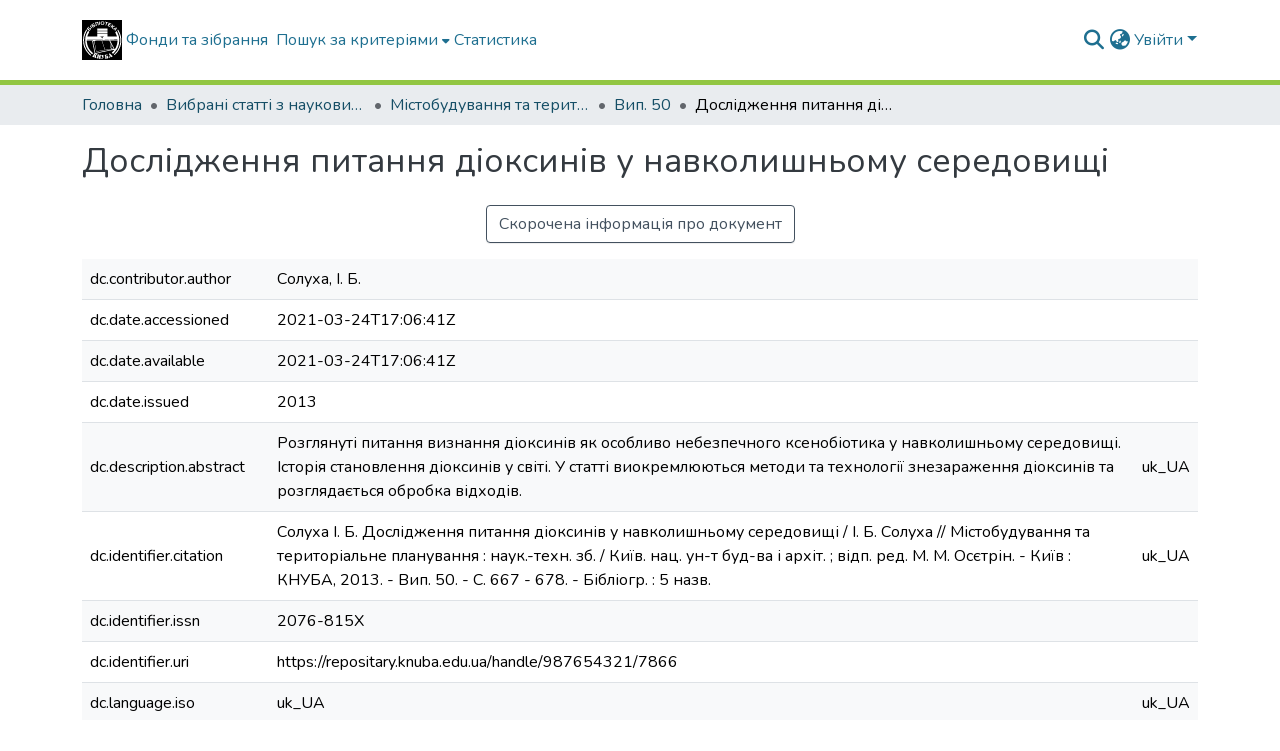

--- FILE ---
content_type: text/html; charset=utf-8
request_url: https://repositary.knuba.edu.ua/items/6db4c63c-48e7-429b-82cd-6ffaa7332926/full
body_size: 78870
content:
<!DOCTYPE html><html data-critters-container="" lang="uk"><head>
  <meta charset="UTF-8">
  <base href="/">
  <title>Дослідження питання діоксинів у навколишньому середовищі</title>
  <meta name="viewport" content="width=device-width,minimum-scale=1">
  <meta http-equiv="cache-control" content="no-store">
<link rel="stylesheet" href="styles.cf390c6bfbe7555f.css" media="print" onload="this.media='all'"><noscript><link rel="stylesheet" href="styles.cf390c6bfbe7555f.css"></noscript><link rel="stylesheet" type="text/css" class="theme-css" href="knuba-theme.css"><link rel="icon" href="assets/knuba/images/favicons/GERB_KNUBA.ico" sizes="any" class="theme-head-tag"><link rel="icon" href="assets/knuba/images/favicons/GERB_KNUBA.svg" type="image/svg+xml" class="theme-head-tag"><link rel="apple-touch-icon" href="assets/knuba/images/favicons/apple-touch-icon.png" class="theme-head-tag"><link rel="manifest" href="assets/knuba/images/favicons/manifest.webmanifest" class="theme-head-tag"><meta name="Generator" content="DSpace 9.1"><meta name="title" content="Дослідження питання діоксинів у навколишньому середовищі"><meta name="description" content="Розглянуті питання визнання діоксинів як особливо небезпечного ксенобіотика у навколишньому середовищі. Історія становлення діоксинів у світі. У статті виокремлюються методи та технології знезараження діоксинів та розглядається обробка відходів."><meta name="citation_title" content="Дослідження питання діоксинів у навколишньому середовищі"><meta name="citation_author" content="Солуха, І. Б."><meta name="citation_publication_date" content="2013"><meta name="citation_issn" content="2076-815Х"><meta name="citation_language" content="uk_UA"><meta name="citation_keywords" content="діоксини; ксенобіотики"><meta name="citation_abstract_html_url" content="https://repositary.knuba.edu.ua/handle/987654321/7866"><meta name="citation_publisher" content="КНУБА"><style ng-app-id="dspace-angular">#skip-to-main-content[_ngcontent-dspace-angular-c667743561]{position:absolute;top:-40px;left:0;opacity:0;transition:opacity .3s;z-index:calc(var(--ds-nav-z-index) + 1);border-top-left-radius:0;border-top-right-radius:0;border-bottom-left-radius:0}#skip-to-main-content[_ngcontent-dspace-angular-c667743561]:focus{opacity:1;top:0}</style><style ng-app-id="dspace-angular">.notifications-wrapper{z-index:var(--bs-zindex-popover);text-align:right;overflow-wrap:break-word;word-wrap:break-word;-ms-word-break:break-all;word-break:break-all;word-break:break-word;hyphens:auto}.notifications-wrapper .notification{display:block}.notifications-wrapper.left{left:0}.notifications-wrapper.top{top:0}.notifications-wrapper.right{right:0}.notifications-wrapper.bottom{bottom:0}.notifications-wrapper.center{left:50%;transform:translate(-50%)}.notifications-wrapper.middle{top:50%;transform:translateY(-50%)}.notifications-wrapper.middle.center{transform:translate(-50%,-50%)}@media screen and (max-width: 576px){.notifications-wrapper{width:auto;left:0;right:0}}
</style><style ng-app-id="dspace-angular">.live-region[_ngcontent-dspace-angular-c315870698]{position:fixed;bottom:0;left:0;right:0;padding-left:60px;height:90px;line-height:18px;color:var(--bs-white);background-color:var(--bs-dark);opacity:.94;z-index:var(--ds-live-region-z-index)}</style><style ng-app-id="dspace-angular">[_nghost-dspace-angular-c3570905354]   footer[_ngcontent-dspace-angular-c3570905354]{background-color:var(--ds-footer-bg);text-align:center;z-index:var(--ds-footer-z-index);border-top:var(--ds-footer-border);padding:var(--ds-footer-padding)}[_nghost-dspace-angular-c3570905354]   footer[_ngcontent-dspace-angular-c3570905354]   p[_ngcontent-dspace-angular-c3570905354]{margin:0}[_nghost-dspace-angular-c3570905354]   footer[_ngcontent-dspace-angular-c3570905354]   div[_ngcontent-dspace-angular-c3570905354] > img[_ngcontent-dspace-angular-c3570905354]{height:var(--ds-footer-logo-height)}[_nghost-dspace-angular-c3570905354]   footer[_ngcontent-dspace-angular-c3570905354]   .top-footer[_ngcontent-dspace-angular-c3570905354]{background-color:var(--ds-top-footer-bg);padding:var(--ds-footer-padding);margin:calc(var(--ds-footer-padding) * -1)}[_nghost-dspace-angular-c3570905354]   footer[_ngcontent-dspace-angular-c3570905354]   .bottom-footer[_ngcontent-dspace-angular-c3570905354]   .notify-enabled[_ngcontent-dspace-angular-c3570905354]{position:absolute;bottom:4px;right:0;margin-top:20px}[_nghost-dspace-angular-c3570905354]   footer[_ngcontent-dspace-angular-c3570905354]   .bottom-footer[_ngcontent-dspace-angular-c3570905354]   .notify-enabled[_ngcontent-dspace-angular-c3570905354]   .coar-notify-support-route[_ngcontent-dspace-angular-c3570905354]{padding:0 calc(var(--bs-spacer) / 2);color:inherit}[_nghost-dspace-angular-c3570905354]   footer[_ngcontent-dspace-angular-c3570905354]   .bottom-footer[_ngcontent-dspace-angular-c3570905354]   .notify-enabled[_ngcontent-dspace-angular-c3570905354]   .n-coar[_ngcontent-dspace-angular-c3570905354]{height:var(--ds-footer-n-coar-height);margin-bottom:8.5px}[_nghost-dspace-angular-c3570905354]   footer[_ngcontent-dspace-angular-c3570905354]   .bottom-footer[_ngcontent-dspace-angular-c3570905354]   ul[_ngcontent-dspace-angular-c3570905354]   li[_ngcontent-dspace-angular-c3570905354]{display:inline-flex}[_nghost-dspace-angular-c3570905354]   footer[_ngcontent-dspace-angular-c3570905354]   .bottom-footer[_ngcontent-dspace-angular-c3570905354]   ul[_ngcontent-dspace-angular-c3570905354]   li[_ngcontent-dspace-angular-c3570905354]   a[_ngcontent-dspace-angular-c3570905354], [_nghost-dspace-angular-c3570905354]   footer[_ngcontent-dspace-angular-c3570905354]   .bottom-footer[_ngcontent-dspace-angular-c3570905354]   ul[_ngcontent-dspace-angular-c3570905354]   li[_ngcontent-dspace-angular-c3570905354]   .btn-link[_ngcontent-dspace-angular-c3570905354]{padding:0 calc(var(--bs-spacer) / 2);color:inherit;font-size:.875em}[_nghost-dspace-angular-c3570905354]   footer[_ngcontent-dspace-angular-c3570905354]   .bottom-footer[_ngcontent-dspace-angular-c3570905354]   ul[_ngcontent-dspace-angular-c3570905354]   li[_ngcontent-dspace-angular-c3570905354]   a[_ngcontent-dspace-angular-c3570905354]:focus, [_nghost-dspace-angular-c3570905354]   footer[_ngcontent-dspace-angular-c3570905354]   .bottom-footer[_ngcontent-dspace-angular-c3570905354]   ul[_ngcontent-dspace-angular-c3570905354]   li[_ngcontent-dspace-angular-c3570905354]   .btn-link[_ngcontent-dspace-angular-c3570905354]:focus{box-shadow:none;text-decoration:underline}[_nghost-dspace-angular-c3570905354]   footer[_ngcontent-dspace-angular-c3570905354]   .bottom-footer[_ngcontent-dspace-angular-c3570905354]   ul[_ngcontent-dspace-angular-c3570905354]   li[_ngcontent-dspace-angular-c3570905354]   a[_ngcontent-dspace-angular-c3570905354]:focus-visible, [_nghost-dspace-angular-c3570905354]   footer[_ngcontent-dspace-angular-c3570905354]   .bottom-footer[_ngcontent-dspace-angular-c3570905354]   ul[_ngcontent-dspace-angular-c3570905354]   li[_ngcontent-dspace-angular-c3570905354]   .btn-link[_ngcontent-dspace-angular-c3570905354]:focus-visible{box-shadow:0 0 0 .2rem #ffffff80}[_nghost-dspace-angular-c3570905354]   footer[_ngcontent-dspace-angular-c3570905354]   .bottom-footer[_ngcontent-dspace-angular-c3570905354]   ul[_ngcontent-dspace-angular-c3570905354]   li[_ngcontent-dspace-angular-c3570905354]:not(:last-child):after{content:"";border-right:1px var(--bs-secondary) solid}</style><style ng-app-id="dspace-angular">[_nghost-dspace-angular-c3946170981]{--ds-header-navbar-border-bottom-style: solid var(--ds-header-navbar-border-bottom-height) var(--ds-header-navbar-border-bottom-color);--ds-expandable-navbar-border-top-style: solid var(--ds-expandable-navbar-border-top-height) var(--ds-expandable-navbar-border-top-color);--ds-expandable-navbar-height: calc(100vh - var(--ds-header-height))}[_nghost-dspace-angular-c3946170981]   div#header-navbar-wrapper[_ngcontent-dspace-angular-c3946170981]{position:relative;border-bottom:var(--ds-header-navbar-border-bottom-style)}[_nghost-dspace-angular-c3946170981]   div#header-navbar-wrapper[_ngcontent-dspace-angular-c3946170981]   div#mobile-navbar-wrapper[_ngcontent-dspace-angular-c3946170981]{width:100%;background-color:var(--ds-expandable-navbar-bg);position:absolute;z-index:var(--ds-nav-z-index);overflow:hidden}[_nghost-dspace-angular-c3946170981]   div#header-navbar-wrapper[_ngcontent-dspace-angular-c3946170981]   div#mobile-navbar-wrapper[_ngcontent-dspace-angular-c3946170981]   nav#collapsible-mobile-navbar[_ngcontent-dspace-angular-c3946170981]{min-height:var(--ds-expandable-navbar-height);height:auto;border-bottom:var(--ds-header-navbar-border-bottom-style)}[_nghost-dspace-angular-c3946170981]     .ds-menu-item, [_nghost-dspace-angular-c3946170981]     .ds-menu-toggler-wrapper{text-decoration:none}[_nghost-dspace-angular-c3946170981]     nav#desktop-navbar #main-site-navigation .ds-menu-item-wrapper, [_nghost-dspace-angular-c3946170981]     nav#desktop-navbar #main-site-navigation .ds-menu-item, [_nghost-dspace-angular-c3946170981]     nav#desktop-navbar #main-site-navigation .ds-menu-toggler-wrapper{display:flex;align-items:center;height:100%}[_nghost-dspace-angular-c3946170981]     nav#desktop-navbar #main-site-navigation .ds-menu-item{padding:var(--ds-navbar-item-vertical-padding) var(--ds-navbar-item-horizontal-padding)}[_nghost-dspace-angular-c3946170981]     nav#desktop-navbar #main-site-navigation .ds-menu-item, [_nghost-dspace-angular-c3946170981]     nav#desktop-navbar #main-site-navigation .ds-menu-toggler-wrapper{color:var(--ds-navbar-link-color)!important}[_nghost-dspace-angular-c3946170981]     nav#desktop-navbar #main-site-navigation .ds-menu-item:hover, [_nghost-dspace-angular-c3946170981]     nav#desktop-navbar #main-site-navigation .ds-menu-item:focus, [_nghost-dspace-angular-c3946170981]     nav#desktop-navbar #main-site-navigation .ds-menu-toggler-wrapper:hover, [_nghost-dspace-angular-c3946170981]     nav#desktop-navbar #main-site-navigation .ds-menu-toggler-wrapper:focus{color:var(--ds-navbar-link-color-hover)!important}[_nghost-dspace-angular-c3946170981]     nav#desktop-navbar #main-site-navigation .dropdown-menu .ds-menu-item{padding:var(--ds-navbar-dropdown-item-vertical-padding) var(--ds-navbar-dropdown-item-horizontal-padding)}[_nghost-dspace-angular-c3946170981]     nav#collapsible-mobile-navbar{border-top:var(--ds-expandable-navbar-border-top-style);padding-top:var(--ds-expandable-navbar-padding-top)}[_nghost-dspace-angular-c3946170981]     nav#collapsible-mobile-navbar #main-site-navigation .ds-menu-item{padding:var(--ds-expandable-navbar-item-vertical-padding) 0}</style><style ng-app-id="dspace-angular">[_nghost-dspace-angular-c2884197787]{position:fixed;left:0;top:0;z-index:var(--ds-sidebar-z-index)}[_nghost-dspace-angular-c2884197787]   nav#admin-sidebar[_ngcontent-dspace-angular-c2884197787]{max-width:var(--ds-admin-sidebar-fixed-element-width);display:flex;flex-direction:column;flex-wrap:nowrap}[_nghost-dspace-angular-c2884197787]   nav#admin-sidebar[_ngcontent-dspace-angular-c2884197787]   div#sidebar-top-level-items-container[_ngcontent-dspace-angular-c2884197787]{flex:1 1 auto;overflow-x:hidden;overflow-y:auto}[_nghost-dspace-angular-c2884197787]   nav#admin-sidebar[_ngcontent-dspace-angular-c2884197787]   div#sidebar-top-level-items-container[_ngcontent-dspace-angular-c2884197787]::-webkit-scrollbar{width:var(--ds-dark-scrollbar-width);height:3px}[_nghost-dspace-angular-c2884197787]   nav#admin-sidebar[_ngcontent-dspace-angular-c2884197787]   div#sidebar-top-level-items-container[_ngcontent-dspace-angular-c2884197787]::-webkit-scrollbar-button{background-color:var(--ds-dark-scrollbar-bg)}[_nghost-dspace-angular-c2884197787]   nav#admin-sidebar[_ngcontent-dspace-angular-c2884197787]   div#sidebar-top-level-items-container[_ngcontent-dspace-angular-c2884197787]::-webkit-scrollbar-track{background-color:var(--ds-dark-scrollbar-alt-bg)}[_nghost-dspace-angular-c2884197787]   nav#admin-sidebar[_ngcontent-dspace-angular-c2884197787]   div#sidebar-top-level-items-container[_ngcontent-dspace-angular-c2884197787]::-webkit-scrollbar-track-piece{background-color:var(--ds-dark-scrollbar-bg)}[_nghost-dspace-angular-c2884197787]   nav#admin-sidebar[_ngcontent-dspace-angular-c2884197787]   div#sidebar-top-level-items-container[_ngcontent-dspace-angular-c2884197787]::-webkit-scrollbar-thumb{height:50px;background-color:var(--ds-dark-scrollbar-fg);border-radius:3px}[_nghost-dspace-angular-c2884197787]   nav#admin-sidebar[_ngcontent-dspace-angular-c2884197787]   div#sidebar-top-level-items-container[_ngcontent-dspace-angular-c2884197787]::-webkit-scrollbar-corner{background-color:var(--ds-dark-scrollbar-alt-bg)}[_nghost-dspace-angular-c2884197787]   nav#admin-sidebar[_ngcontent-dspace-angular-c2884197787]   div#sidebar-top-level-items-container[_ngcontent-dspace-angular-c2884197787]::-webkit-resizer{background-color:var(--ds-dark-scrollbar-bg)}[_nghost-dspace-angular-c2884197787]   nav#admin-sidebar[_ngcontent-dspace-angular-c2884197787]   img#admin-sidebar-logo[_ngcontent-dspace-angular-c2884197787]{height:var(--ds-admin-sidebar-logo-height)}[_nghost-dspace-angular-c2884197787]   nav#admin-sidebar[_ngcontent-dspace-angular-c2884197787]     .sidebar-full-width-container{width:100%;padding-left:0;padding-right:0;margin-left:0;margin-right:0}[_nghost-dspace-angular-c2884197787]   nav#admin-sidebar[_ngcontent-dspace-angular-c2884197787]     .sidebar-item{padding-top:var(--ds-admin-sidebar-item-padding);padding-bottom:var(--ds-admin-sidebar-item-padding)}[_nghost-dspace-angular-c2884197787]   nav#admin-sidebar[_ngcontent-dspace-angular-c2884197787]     .sidebar-section-wrapper{display:flex;flex-direction:row;flex-wrap:nowrap;align-items:stretch}[_nghost-dspace-angular-c2884197787]   nav#admin-sidebar[_ngcontent-dspace-angular-c2884197787]     .sidebar-section-wrapper>.sidebar-fixed-element-wrapper{min-width:var(--ds-admin-sidebar-fixed-element-width);flex:1 1 auto;display:flex;flex-direction:row;justify-content:center;align-items:center}[_nghost-dspace-angular-c2884197787]   nav#admin-sidebar[_ngcontent-dspace-angular-c2884197787]     .sidebar-section-wrapper>.sidebar-collapsible-element-outer-wrapper{display:flex;flex-wrap:wrap;justify-content:flex-end;max-width:calc(100% - var(--ds-admin-sidebar-fixed-element-width));padding-left:var(--ds-dark-scrollbar-width);overflow-x:hidden}[_nghost-dspace-angular-c2884197787]   nav#admin-sidebar[_ngcontent-dspace-angular-c2884197787]     .sidebar-section-wrapper>.sidebar-collapsible-element-outer-wrapper>.sidebar-collapsible-element-inner-wrapper{min-width:calc(var(--ds-admin-sidebar-collapsible-element-width) - var(--ds-dark-scrollbar-width));height:100%;padding-right:var(--ds-admin-sidebar-item-padding)}[_nghost-dspace-angular-c2884197787]   nav#admin-sidebar[_ngcontent-dspace-angular-c2884197787]{background-color:var(--ds-admin-sidebar-bg)}[_nghost-dspace-angular-c2884197787]   nav#admin-sidebar[_ngcontent-dspace-angular-c2884197787]    {color:#fff}[_nghost-dspace-angular-c2884197787]   nav#admin-sidebar[_ngcontent-dspace-angular-c2884197787]     a{color:var(--ds-admin-sidebar-link-color);text-decoration:none}[_nghost-dspace-angular-c2884197787]   nav#admin-sidebar[_ngcontent-dspace-angular-c2884197787]     a:hover, [_nghost-dspace-angular-c2884197787]   nav#admin-sidebar[_ngcontent-dspace-angular-c2884197787]     a:focus{color:var(--ds-admin-sidebar-link-hover-color)}[_nghost-dspace-angular-c2884197787]   nav#admin-sidebar[_ngcontent-dspace-angular-c2884197787]   div#sidebar-header-container[_ngcontent-dspace-angular-c2884197787]{background-color:var(--ds-admin-sidebar-header-bg)}[_nghost-dspace-angular-c2884197787]   nav#admin-sidebar[_ngcontent-dspace-angular-c2884197787]   div#sidebar-header-container[_ngcontent-dspace-angular-c2884197787]   .sidebar-fixed-element-wrapper[_ngcontent-dspace-angular-c2884197787]{background-color:var(--ds-admin-sidebar-header-bg)}  .browser-firefox-windows{--ds-dark-scrollbar-width: 20px}</style><style ng-app-id="dspace-angular">[_nghost-dspace-angular-c3441605192]   div.simple-view-link[_ngcontent-dspace-angular-c3441605192]{text-align:center}[_nghost-dspace-angular-c3441605192]   div.simple-view-link[_ngcontent-dspace-angular-c3441605192]   a[_ngcontent-dspace-angular-c3441605192]{min-width:25%}</style><style ng-app-id="dspace-angular">@charset "UTF-8";.nav-breadcrumb[_ngcontent-dspace-angular-c5667486]{background-color:var(--ds-breadcrumb-bg)!important}.breadcrumb[_ngcontent-dspace-angular-c5667486]{border-radius:0;padding-bottom:calc(var(--ds-content-spacing) / 2);padding-top:calc(var(--ds-content-spacing) / 2);background-color:var(--ds-breadcrumb-bg)!important;padding-left:calc(var(--bs-spacer) * .75);padding-right:calc(var(--bs-spacer) * .75)}li.breadcrumb-item[_ngcontent-dspace-angular-c5667486]{display:flex}.breadcrumb-item-limiter[_ngcontent-dspace-angular-c5667486]{display:inline-block;max-width:var(--ds-breadcrumb-max-length)}.breadcrumb-item-limiter[_ngcontent-dspace-angular-c5667486] > *[_ngcontent-dspace-angular-c5667486]{max-width:100%;display:block}li.breadcrumb-item[_ngcontent-dspace-angular-c5667486]   a[_ngcontent-dspace-angular-c5667486]{color:var(--ds-breadcrumb-link-color)}li.breadcrumb-item.active[_ngcontent-dspace-angular-c5667486]{color:var(--ds-breadcrumb-link-active-color)}.breadcrumb-item[_ngcontent-dspace-angular-c5667486] + .breadcrumb-item[_ngcontent-dspace-angular-c5667486]:before{display:block;content:"\2022"!important}</style><style ng-app-id="dspace-angular">[_nghost-dspace-angular-c2321474845]   .simple-view-element[_ngcontent-dspace-angular-c2321474845]{margin-bottom:15px}[_nghost-dspace-angular-c2321474845]   .simple-view-element-header[_ngcontent-dspace-angular-c2321474845]{font-size:1.25rem}</style><style ng-app-id="dspace-angular">[_nghost-dspace-angular-c234484651]   #main-site-header[_ngcontent-dspace-angular-c234484651]{min-height:var(--ds-header-height);background-color:var(--ds-header-bg)}@media (min-width: 768px){[_nghost-dspace-angular-c234484651]   #main-site-header[_ngcontent-dspace-angular-c234484651]{height:var(--ds-header-height)}}[_nghost-dspace-angular-c234484651]   #main-site-header-container[_ngcontent-dspace-angular-c234484651]{min-height:var(--ds-header-height)}[_nghost-dspace-angular-c234484651]   img#header-logo[_ngcontent-dspace-angular-c234484651]{height:var(--ds-header-logo-height)}[_nghost-dspace-angular-c234484651]   button#navbar-toggler[_ngcontent-dspace-angular-c234484651]{color:var(--ds-header-icon-color)}[_nghost-dspace-angular-c234484651]   button#navbar-toggler[_ngcontent-dspace-angular-c234484651]:hover, [_nghost-dspace-angular-c234484651]   button#navbar-toggler[_ngcontent-dspace-angular-c234484651]:focus{color:var(--ds-header-icon-color-hover)}</style><style ng-app-id="dspace-angular">.ds-context-help-toggle[_ngcontent-dspace-angular-c2426259484]{color:var(--ds-header-icon-color);background-color:var(--ds-header-bg)}.ds-context-help-toggle[_ngcontent-dspace-angular-c2426259484]:hover, .ds-context-help-toggle[_ngcontent-dspace-angular-c2426259484]:focus{color:var(--ds-header-icon-color-hover)}</style><style ng-app-id="dspace-angular">@media screen and (min-width: 768px){dt[_ngcontent-dspace-angular-c2520227461]{text-align:right}}</style><style ng-app-id="dspace-angular">input[type=text][_ngcontent-dspace-angular-c475819354]{margin-top:calc(-.3 * var(--bs-font-size-base));background-color:#fff!important;border-color:var(--ds-header-icon-color);right:0}input[type=text].collapsed[_ngcontent-dspace-angular-c475819354]{opacity:0}.submit-icon[_ngcontent-dspace-angular-c475819354]{cursor:pointer;position:sticky;top:0;border:0!important;color:var(--ds-header-icon-color)}.submit-icon[_ngcontent-dspace-angular-c475819354]:hover, .submit-icon[_ngcontent-dspace-angular-c475819354]:focus{color:var(--ds-header-icon-color-hover)}@media screen and (max-width: 768px){.query[_ngcontent-dspace-angular-c475819354]:focus{max-width:250px!important;width:40vw!important}}</style><style ng-app-id="dspace-angular">.dropdown-toggle[_ngcontent-dspace-angular-c1918186025]:after{display:none}.dropdown-toggle[_ngcontent-dspace-angular-c1918186025]{color:var(--ds-header-icon-color)}.dropdown-toggle[_ngcontent-dspace-angular-c1918186025]:hover, .dropdown-toggle[_ngcontent-dspace-angular-c1918186025]:focus{color:var(--ds-header-icon-color-hover)}.dropdown-item[_ngcontent-dspace-angular-c1918186025]{cursor:pointer}</style><style ng-app-id="dspace-angular">#loginDropdownMenu[_ngcontent-dspace-angular-c2631332583], #logoutDropdownMenu[_ngcontent-dspace-angular-c2631332583]{min-width:330px;z-index:1002}#loginDropdownMenu[_ngcontent-dspace-angular-c2631332583]{min-height:75px}.dropdown-item.active[_ngcontent-dspace-angular-c2631332583], .dropdown-item[_ngcontent-dspace-angular-c2631332583]:active, .dropdown-item[_ngcontent-dspace-angular-c2631332583]:hover, .dropdown-item[_ngcontent-dspace-angular-c2631332583]:focus{background-color:#0000!important}.loginLink[_ngcontent-dspace-angular-c2631332583], .dropdownLogin[_ngcontent-dspace-angular-c2631332583], .logoutLink[_ngcontent-dspace-angular-c2631332583], .dropdownLogout[_ngcontent-dspace-angular-c2631332583]{color:var(--ds-header-icon-color)}.loginLink[_ngcontent-dspace-angular-c2631332583]:hover, .loginLink[_ngcontent-dspace-angular-c2631332583]:focus, .dropdownLogin[_ngcontent-dspace-angular-c2631332583]:hover, .dropdownLogin[_ngcontent-dspace-angular-c2631332583]:focus, .logoutLink[_ngcontent-dspace-angular-c2631332583]:hover, .logoutLink[_ngcontent-dspace-angular-c2631332583]:focus, .dropdownLogout[_ngcontent-dspace-angular-c2631332583]:hover, .dropdownLogout[_ngcontent-dspace-angular-c2631332583]:focus{color:var(--ds-header-icon-color-hover)}.dropdownLogin[_ngcontent-dspace-angular-c2631332583]:not(:focus-visible).active, .dropdownLogin[_ngcontent-dspace-angular-c2631332583]:not(:focus-visible):active, .dropdownLogin[_ngcontent-dspace-angular-c2631332583]:not(:focus-visible).active:focus, .dropdownLogin[_ngcontent-dspace-angular-c2631332583]:not(:focus-visible):active:focus, .dropdownLogout[_ngcontent-dspace-angular-c2631332583]:not(:focus-visible).active, .dropdownLogout[_ngcontent-dspace-angular-c2631332583]:not(:focus-visible):active, .dropdownLogout[_ngcontent-dspace-angular-c2631332583]:not(:focus-visible).active:focus, .dropdownLogout[_ngcontent-dspace-angular-c2631332583]:not(:focus-visible):active:focus{box-shadow:unset}.dropdown-toggle[_ngcontent-dspace-angular-c2631332583]:after{margin-left:0}</style><style ng-app-id="dspace-angular">.login-container[_ngcontent-dspace-angular-c1325963642]{max-width:350px}a[_ngcontent-dspace-angular-c1325963642]{white-space:normal;padding:.25rem .75rem}</style><style ng-app-id="dspace-angular">[_nghost-dspace-angular-c4026808668]     .card{margin-bottom:var(--ds-submission-sections-margin-bottom);overflow:unset}.section-focus[_ngcontent-dspace-angular-c4026808668]{border-radius:var(--bs-border-radius);box-shadow:var(--bs-btn-focus-box-shadow)}[_nghost-dspace-angular-c4026808668]     .card:first-of-type{border-bottom:var(--bs-card-border-width) solid var(--bs-card-border-color)!important;border-bottom-left-radius:var(--bs-card-border-radius)!important;border-bottom-right-radius:var(--bs-card-border-radius)!important}[_nghost-dspace-angular-c4026808668]     .card-header button{box-shadow:none!important;width:100%}</style><style ng-app-id="dspace-angular">.form-login[_ngcontent-dspace-angular-c1513559031]   .form-control[_ngcontent-dspace-angular-c1513559031]:focus{z-index:2}.form-login[_ngcontent-dspace-angular-c1513559031]   input[type=email][_ngcontent-dspace-angular-c1513559031]{margin-bottom:-1px;border-bottom-right-radius:0;border-bottom-left-radius:0}.form-login[_ngcontent-dspace-angular-c1513559031]   input[type=password][_ngcontent-dspace-angular-c1513559031]{border-top-left-radius:0;border-top-right-radius:0}.dropdown-item[_ngcontent-dspace-angular-c1513559031]{white-space:normal;padding:.25rem .75rem}</style><style ng-app-id="dspace-angular">.btn-dark[_ngcontent-dspace-angular-c2003421933]{background-color:var(--ds-admin-sidebar-bg)}.dso-button-menu[_ngcontent-dspace-angular-c2003421933]{overflow:hidden}.dso-button-menu[_ngcontent-dspace-angular-c2003421933]   .dropdown-toggle[_ngcontent-dspace-angular-c2003421933]:after{content:"";width:0;height:0;border-style:solid;border-width:12px 12px 0 0;border-color:rgba(0,0,0,0) #627a91 rgba(0,0,0,0) rgba(0,0,0,0);border-bottom-right-radius:var(--bs-btn-border-radius-sm);right:0;bottom:0;position:absolute;overflow:hidden}ul.dropdown-menu[_ngcontent-dspace-angular-c2003421933]{background-color:var(--ds-admin-sidebar-bg);color:#fff}ul.dropdown-menu[_ngcontent-dspace-angular-c2003421933]     a{color:#fff}ul.dropdown-menu[_ngcontent-dspace-angular-c2003421933]     a.disabled{color:var(--bs-btn-link-disabled-color)}ul.dropdown-menu[_ngcontent-dspace-angular-c2003421933]   .disabled[_ngcontent-dspace-angular-c2003421933]{color:var(--bs-btn-link-disabled-color)}.dso-edit-menu-dropdown[_ngcontent-dspace-angular-c2003421933]{max-width:min(600px,75vw)}</style><style ng-app-id="dspace-angular">[_nghost-dspace-angular-c721316482]   .ds-menu-item[_ngcontent-dspace-angular-c721316482]{display:inline-block}</style><link href="https://repositary.knuba.edu.ua/bitstreams/0472675b-f643-4383-bb0e-901f42f81a93/download" rel="item" type="application/pdf"><link href="https://repositary.knuba.edu.ua/signposting/describedby/6db4c63c-48e7-429b-82cd-6ffaa7332926" rel="describedby" type="application/vnd.datacite.datacite+xml"><link href="https://repositary.knuba.edu.ua/handle/987654321/7866" rel="cite-as"><link href="https://repositary.knuba.edu.ua/signposting/linksets/6db4c63c-48e7-429b-82cd-6ffaa7332926" rel="linkset" type="application/linkset"><link href="https://repositary.knuba.edu.ua/signposting/linksets/6db4c63c-48e7-429b-82cd-6ffaa7332926/json" rel="linkset" type="application/linkset+json"><link href="https://schema.org/AboutPage" rel="type"><link href="https://schema.org/ScholarlyArticle" rel="type"><link href="https://repositary.knuba.edu.ua/server/ldn/inbox" rel="http://www.w3.org/ns/ldp#inbox"><style ng-app-id="dspace-angular">[_nghost-dspace-angular-c1379002931]   .ds-menu-item-wrapper[_ngcontent-dspace-angular-c1379002931]{position:relative}[_nghost-dspace-angular-c1379002931]   .dropdown-menu[_ngcontent-dspace-angular-c1379002931]{overflow:hidden;min-width:100%;top:100%;border:0;background-color:var(--ds-expandable-navbar-bg)}@media (min-width: 768px){[_nghost-dspace-angular-c1379002931]   .dropdown-menu[_ngcontent-dspace-angular-c1379002931]{border-top-left-radius:0;border-top-right-radius:0;background-color:var(--ds-navbar-dropdown-bg)}}[_nghost-dspace-angular-c1379002931]   .toggle-menu-icon[_ngcontent-dspace-angular-c1379002931], [_nghost-dspace-angular-c1379002931]   .toggle-menu-icon[_ngcontent-dspace-angular-c1379002931]:hover{text-decoration:none}</style><style ng-app-id="dspace-angular">[_nghost-dspace-angular-c830142487]   .ds-menu-item[_ngcontent-dspace-angular-c830142487]{display:inline-block}</style><style ng-app-id="dspace-angular">[_nghost-dspace-angular-c33399881]   .dropdown-toggle[_ngcontent-dspace-angular-c33399881]:after{display:none}[_nghost-dspace-angular-c33399881]   .dropdown-item[_ngcontent-dspace-angular-c33399881]{padding-left:20px}</style><style ng-app-id="dspace-angular">.limit-width[_ngcontent-dspace-angular-c4263450890]{max-width:var(--ds-thumbnail-max-width)}img[_ngcontent-dspace-angular-c4263450890]{max-width:100%}.outer[_ngcontent-dspace-angular-c4263450890]{position:relative}.outer[_ngcontent-dspace-angular-c4263450890]:before{display:block;content:"";width:100%;padding-top:141.4285714286%}.outer[_ngcontent-dspace-angular-c4263450890] > .inner[_ngcontent-dspace-angular-c4263450890]{position:absolute;inset:0}.outer[_ngcontent-dspace-angular-c4263450890] > .inner[_ngcontent-dspace-angular-c4263450890] > .thumbnail-placeholder[_ngcontent-dspace-angular-c4263450890]{background:var(--ds-thumbnail-placeholder-background);border:var(--ds-thumbnail-placeholder-border);color:var(--ds-thumbnail-placeholder-color);font-weight:700}.outer[_ngcontent-dspace-angular-c4263450890] > .inner[_ngcontent-dspace-angular-c4263450890] > .centered[_ngcontent-dspace-angular-c4263450890]{width:100%;height:100%;display:flex;justify-content:center;align-items:center;text-align:center}</style><style ng-app-id="dspace-angular">.request-a-copy-access-icon[_ngcontent-dspace-angular-c640955732]{color:var(--bs-success)}.btn-download[_ngcontent-dspace-angular-c640955732]{width:fit-content}</style><style ng-app-id="dspace-angular">.loader[_ngcontent-dspace-angular-c3756343280]{margin:0 25px}span[_ngcontent-dspace-angular-c3756343280]{display:block;margin:0 auto}span[class*=l-][_ngcontent-dspace-angular-c3756343280]{height:4px;width:4px;background:#000;display:inline-block;margin:12px 2px;border-radius:100%;-webkit-border-radius:100%;-moz-border-radius:100%;-webkit-animation:_ngcontent-dspace-angular-c3756343280_loader 2s infinite;-webkit-animation-timing-function:cubic-bezier(.03,.615,.995,.415);-webkit-animation-fill-mode:both;-moz-animation:loader 2s infinite;-moz-animation-timing-function:cubic-bezier(.03,.615,.995,.415);-moz-animation-fill-mode:both;-ms-animation:loader 2s infinite;-ms-animation-timing-function:cubic-bezier(.03,.615,.995,.415);-ms-animation-fill-mode:both;animation:_ngcontent-dspace-angular-c3756343280_loader 2s infinite;animation-timing-function:cubic-bezier(.03,.615,.995,.415);animation-fill-mode:both}span.l-1[_ngcontent-dspace-angular-c3756343280]{animation-delay:1s;-ms-animation-delay:1s;-moz-animation-delay:1s}span.l-2[_ngcontent-dspace-angular-c3756343280]{animation-delay:.9s;-ms-animation-delay:.9s;-moz-animation-delay:.9s}span.l-3[_ngcontent-dspace-angular-c3756343280]{animation-delay:.8s;-ms-animation-delay:.8s;-moz-animation-delay:.8s}span.l-4[_ngcontent-dspace-angular-c3756343280]{animation-delay:.7s;-ms-animation-delay:.7s;-moz-animation-delay:.7s}span.l-5[_ngcontent-dspace-angular-c3756343280]{animation-delay:.6s;-ms-animation-delay:.6s;-moz-animation-delay:.6s}span.l-6[_ngcontent-dspace-angular-c3756343280]{animation-delay:.5s;-ms-animation-delay:.5s;-moz-animation-delay:.5s}span.l-7[_ngcontent-dspace-angular-c3756343280]{animation-delay:.4s;-ms-animation-delay:.4s;-moz-animation-delay:.4s}span.l-8[_ngcontent-dspace-angular-c3756343280]{animation-delay:.3s;-ms-animation-delay:.3s;-moz-animation-delay:.3s}span.l-9[_ngcontent-dspace-angular-c3756343280]{animation-delay:.2s;-ms-animation-delay:.2s;-moz-animation-delay:.2s}span.l-9[_ngcontent-dspace-angular-c3756343280]{animation-delay:.1s;-ms-animation-delay:.1s;-moz-animation-delay:.1s}span.l-10[_ngcontent-dspace-angular-c3756343280]{animation-delay:0s;-ms-animation-delay:0s;-moz-animation-delay:0s}@keyframes _ngcontent-dspace-angular-c3756343280_loader{0%{transform:translate(-30px);opacity:0}25%{opacity:1}50%{transform:translate(30px);opacity:0}to{opacity:0}}.spinner[_ngcontent-dspace-angular-c3756343280]{color:var(--bs-gray-600)}</style><style ng-app-id="dspace-angular">span[_ngcontent-dspace-angular-c2583449024]{white-space:normal}</style><meta name="citation_pdf_url" content="https://repositary.knuba.edu.ua/bitstreams/0472675b-f643-4383-bb0e-901f42f81a93/download"></head>

<body>
  <ds-app _nghost-dspace-angular-c1010256252="" ng-version="18.2.13" ng-server-context="ssr"><ds-root _ngcontent-dspace-angular-c1010256252="" data-used-theme="base"><ds-base-root _nghost-dspace-angular-c667743561="" class="ng-tns-c667743561-0 ng-star-inserted"><button _ngcontent-dspace-angular-c667743561="" id="skip-to-main-content" class="sr-only ng-tns-c667743561-0"> root.skip-to-content
</button><div _ngcontent-dspace-angular-c667743561="" class="outer-wrapper ng-tns-c667743561-0 ng-trigger ng-trigger-slideSidebarPadding" style="padding-left: 0;"><ds-admin-sidebar _ngcontent-dspace-angular-c667743561="" class="ng-tns-c667743561-0" data-used-theme="base"><ds-base-admin-sidebar _nghost-dspace-angular-c2884197787="" class="ng-tns-c2884197787-2 ng-star-inserted" style=""><!----></ds-base-admin-sidebar><!----></ds-admin-sidebar><div _ngcontent-dspace-angular-c667743561="" class="inner-wrapper ng-tns-c667743561-0"><ds-system-wide-alert-banner _ngcontent-dspace-angular-c667743561="" class="ng-tns-c667743561-0" _nghost-dspace-angular-c4054538046=""><!----></ds-system-wide-alert-banner><ds-header-navbar-wrapper _ngcontent-dspace-angular-c667743561="" class="ng-tns-c667743561-0" data-used-theme="knuba"><ds-themed-header-navbar-wrapper _nghost-dspace-angular-c3946170981="" class="ng-tns-c3946170981-1 ng-star-inserted" style=""><div _ngcontent-dspace-angular-c3946170981="" id="header-navbar-wrapper" class="ng-tns-c3946170981-1"><ds-header _ngcontent-dspace-angular-c3946170981="" class="ng-tns-c3946170981-1" data-used-theme="knuba"><ds-themed-header _nghost-dspace-angular-c234484651="" class="ng-star-inserted"><header _ngcontent-dspace-angular-c234484651="" id="main-site-header"><div _ngcontent-dspace-angular-c234484651="" id="main-site-header-container" class="container h-100 d-flex flex-row align-items-center justify-content-between gapx-3 gapy-2"><div _ngcontent-dspace-angular-c234484651="" id="header-left" class="h-100 flex-fill d-flex flex-row flex-nowrap justify-content-start align-items-center gapx-3 flex-grow-1" role="presentation"><a _ngcontent-dspace-angular-c234484651="" routerlink="/home" role="button" tabindex="0" class="d-block my-2 my-md-0" aria-label="Home" href="/home"><img _ngcontent-dspace-angular-c234484651="" id="header-logo" src="assets/images/logo_library_white.svg" alt="Логотип репозитарію"></a><nav _ngcontent-dspace-angular-c234484651="" id="desktop-navbar" class="navbar navbar-expand p-0 align-items-stretch align-self-stretch flex-grow-1 flex-shrink-1 ng-star-inserted" aria-label="Головна панель навігації"><ds-navbar _ngcontent-dspace-angular-c234484651="" data-used-theme="knuba"><ds-themed-navbar _nghost-dspace-angular-c2580205027="" class="ng-tns-c2580205027-4 ng-star-inserted" style=""><!----><div _ngcontent-dspace-angular-c2580205027="" role="menubar" id="main-site-navigation" class="navbar-nav flex-shrink-1 h-100 align-items-md-stretch gapx-3 ng-tns-c2580205027-4 navbar-nav-desktop"><ds-navbar-section _nghost-dspace-angular-c693881525="" class="ng-star-inserted" style=""><div _ngcontent-dspace-angular-c693881525="" class="ds-menu-item-wrapper text-md-center" id="navbar-section-public_0_0"><ds-link-menu-item _nghost-dspace-angular-c721316482="" class="ng-star-inserted"><a _ngcontent-dspace-angular-c721316482="" role="menuitem" href="/community-list" tabindex="0" class="ds-menu-item" data-test="link-menu-item.menu.section.browse_global_communities_and_collections">Фонди та зібрання</a></ds-link-menu-item><!----></div></ds-navbar-section><!----><ds-expandable-navbar-section class="ng-star-inserted" style="" data-used-theme="base"><ds-base-expandable-navbar-section _nghost-dspace-angular-c1379002931="" class="ng-tns-c1379002931-8 ng-star-inserted"><div _ngcontent-dspace-angular-c1379002931="" data-test="navbar-section-wrapper" class="ds-menu-item-wrapper text-md-center ng-tns-c1379002931-8 ng-star-inserted" id="expandable-navbar-section-public_1_0"><a _ngcontent-dspace-angular-c1379002931="" href="javascript:void(0);" routerlinkactive="active" role="menuitem" aria-haspopup="menu" data-test="navbar-section-toggler" class="d-flex flex-row flex-nowrap align-items-center gapx-1 ds-menu-toggler-wrapper ng-tns-c1379002931-8" aria-expanded="false" aria-controls="expandable-navbar-section-public_1_0-dropdown"><span _ngcontent-dspace-angular-c1379002931="" class="flex-fill ng-tns-c1379002931-8"><ds-text-menu-item _nghost-dspace-angular-c830142487="" class="ng-star-inserted"><span _ngcontent-dspace-angular-c830142487="" tabindex="0" role="button" class="ds-menu-item">Пошук за критеріями</span></ds-text-menu-item><!----></span><i _ngcontent-dspace-angular-c1379002931="" aria-hidden="true" class="fas fa-caret-down fa-xs toggle-menu-icon ng-tns-c1379002931-8"></i></a><!----></div><!----></ds-base-expandable-navbar-section><!----></ds-expandable-navbar-section><!----><ds-navbar-section _nghost-dspace-angular-c693881525="" class="ng-star-inserted" style=""><div _ngcontent-dspace-angular-c693881525="" class="ds-menu-item-wrapper text-md-center" id="navbar-section-public_2_0"><ds-link-menu-item _nghost-dspace-angular-c721316482="" class="ng-star-inserted"><a _ngcontent-dspace-angular-c721316482="" role="menuitem" href="/statistics/items/6db4c63c-48e7-429b-82cd-6ffaa7332926" tabindex="0" class="ds-menu-item" data-test="link-menu-item.menu.section.statistics">Статистика</a></ds-link-menu-item><!----></div></ds-navbar-section><!----><!----></div></ds-themed-navbar><!----></ds-navbar></nav><!----></div><div _ngcontent-dspace-angular-c234484651="" id="header-right" class="h-100 d-flex flex-row flex-nowrap flex-shrink-0 justify-content-end align-items-center gapx-1 ms-auto"><ds-search-navbar _ngcontent-dspace-angular-c234484651="" data-used-theme="base"><ds-base-search-navbar _nghost-dspace-angular-c475819354="" class="ng-tns-c475819354-5 ng-star-inserted" style=""><div _ngcontent-dspace-angular-c475819354="" class="ng-tns-c475819354-5" title="Пошук"><div _ngcontent-dspace-angular-c475819354="" class="d-inline-block position-relative ng-tns-c475819354-5"><form _ngcontent-dspace-angular-c475819354="" novalidate="" autocomplete="on" class="d-flex ng-tns-c475819354-5 ng-untouched ng-pristine ng-valid"><input _ngcontent-dspace-angular-c475819354="" name="query" formcontrolname="query" type="text" class="d-inline-block bg-transparent position-absolute form-control dropdown-menu-end p1 ng-tns-c475819354-5 display ng-trigger ng-trigger-toggleAnimation ng-untouched ng-pristine ng-valid" placeholder="" tabindex="-1" aria-label="Пошук" value="" style="width: 0; opacity: 0;"><button _ngcontent-dspace-angular-c475819354="" type="button" tabindex="0" role="button" class="submit-icon btn btn-link btn-link-inline ng-tns-c475819354-5" aria-label="nav.search.button"><em _ngcontent-dspace-angular-c475819354="" class="fas fa-search fa-lg fa-fw ng-tns-c475819354-5"></em></button></form></div></div></ds-base-search-navbar><!----></ds-search-navbar><div _ngcontent-dspace-angular-c234484651="" role="toolbar" class="h-100 d-flex flex-row flex-nowrap align-items-center gapx-1"><ds-lang-switch _ngcontent-dspace-angular-c234484651="" data-used-theme="base"><ds-base-lang-switch _nghost-dspace-angular-c1918186025="" class="ng-star-inserted" style=""><div _ngcontent-dspace-angular-c1918186025="" ngbdropdown="" display="dynamic" placement="bottom-right" class="navbar-nav ng-star-inserted dropdown"><button _ngcontent-dspace-angular-c1918186025="" role="button" aria-controls="language-menu-list" aria-haspopup="menu" data-bs-toggle="dropdown" ngbdropdowntoggle="" data-test="lang-switch" tabindex="0" class="dropdown-toggle btn btn-link px-0" title="Змінити мову" aria-label="Змінити мову" aria-expanded="false"><i _ngcontent-dspace-angular-c1918186025="" class="fas fa-globe-asia fa-lg fa-fw"></i></button><div _ngcontent-dspace-angular-c1918186025="" ngbdropdownmenu="" id="language-menu-list" role="listbox" class="dropdown-menu" aria-label="Змінити мову"><div _ngcontent-dspace-angular-c1918186025="" tabindex="0" role="option" class="dropdown-item ng-star-inserted" lang="en" aria-selected="false"> English </div><div _ngcontent-dspace-angular-c1918186025="" tabindex="0" role="option" class="dropdown-item active ng-star-inserted" lang="uk" aria-selected="true"> Українська </div><!----></div></div><!----></ds-base-lang-switch><!----></ds-lang-switch><ds-context-help-toggle _ngcontent-dspace-angular-c234484651="" _nghost-dspace-angular-c2426259484="" class="d-none"><!----></ds-context-help-toggle><ds-impersonate-navbar _ngcontent-dspace-angular-c234484651="" class="d-none"><!----></ds-impersonate-navbar><ds-auth-nav-menu _ngcontent-dspace-angular-c234484651="" data-used-theme="base"><ds-base-auth-nav-menu _nghost-dspace-angular-c2631332583="" class="ng-tns-c2631332583-6 ng-star-inserted" style=""><div _ngcontent-dspace-angular-c2631332583="" data-test="auth-nav" class="navbar-nav me-auto ng-tns-c2631332583-6 ng-star-inserted"><div _ngcontent-dspace-angular-c2631332583="" class="nav-item ng-tns-c2631332583-6 ng-star-inserted"><div _ngcontent-dspace-angular-c2631332583="" ngbdropdown="" display="dynamic" placement="bottom-right" class="d-inline-block ng-tns-c2631332583-6 ng-trigger ng-trigger-fadeInOut dropdown"><button _ngcontent-dspace-angular-c2631332583="" role="button" tabindex="0" aria-haspopup="menu" aria-controls="loginDropdownMenu" ngbdropdowntoggle="" class="dropdown-toggle dropdownLogin btn btn-link px-0 ng-tns-c2631332583-6" aria-label="Увійти" aria-expanded="false"> Увійти </button><div _ngcontent-dspace-angular-c2631332583="" id="loginDropdownMenu" ngbdropdownmenu="" role="dialog" aria-modal="true" class="ng-tns-c2631332583-6 dropdown-menu" aria-label="Увійти"><ds-log-in _ngcontent-dspace-angular-c2631332583="" class="ng-tns-c2631332583-6" data-used-theme="base"><ds-base-log-in _nghost-dspace-angular-c1325963642="" class="ng-star-inserted"><!----><div _ngcontent-dspace-angular-c1325963642="" class="px-4 py-3 mx-auto login-container ng-star-inserted"><ds-log-in-container _ngcontent-dspace-angular-c1325963642="" _nghost-dspace-angular-c4026808668="" class="ng-star-inserted"><ds-log-in-external-provider _nghost-dspace-angular-c877442361="" class="ng-star-inserted"><button _ngcontent-dspace-angular-c877442361="" role="button" tabindex="0" class="btn btn-lg btn-primary w-100 text-white"><i _ngcontent-dspace-angular-c877442361="" class="fas fa-sign-in-alt"></i> Увійти з облік.записом Office365
</button></ds-log-in-external-provider><!----></ds-log-in-container><div _ngcontent-dspace-angular-c1325963642="" class="dropdown-divider my-2 ng-star-inserted"></div><!----><ds-log-in-container _ngcontent-dspace-angular-c1325963642="" _nghost-dspace-angular-c4026808668="" class="ng-star-inserted"><ds-log-in-password _nghost-dspace-angular-c1513559031="" class="ng-tns-c1513559031-7 ng-star-inserted"><form _ngcontent-dspace-angular-c1513559031="" novalidate="" class="form-login ng-tns-c1513559031-7 ng-untouched ng-pristine ng-invalid"><input _ngcontent-dspace-angular-c1513559031="" autocomplete="username" autofocus="" formcontrolname="email" required="" type="email" class="form-control form-control-lg position-relative ng-tns-c1513559031-7 ng-untouched ng-pristine ng-invalid" placeholder="Адреса електронної пошти" aria-label="Адреса електронної пошти" value=""><input _ngcontent-dspace-angular-c1513559031="" autocomplete="current-password" formcontrolname="password" required="" type="password" class="form-control form-control-lg position-relative mb-3 ng-tns-c1513559031-7 ng-untouched ng-pristine ng-invalid" placeholder="Пароль" aria-label="Пароль" value=""><!----><!----><button _ngcontent-dspace-angular-c1513559031="" type="submit" role="button" tabindex="0" class="btn btn-lg btn-primary w-100 ng-tns-c1513559031-7 disabled" aria-disabled="true"><i _ngcontent-dspace-angular-c1513559031="" class="fas fa-sign-in-alt ng-tns-c1513559031-7"></i> Увійти</button></form><div _ngcontent-dspace-angular-c1513559031="" class="mt-2 ng-tns-c1513559031-7 ng-star-inserted"><a _ngcontent-dspace-angular-c1513559031="" tabindex="0" class="dropdown-item ng-tns-c1513559031-7 ng-star-inserted" href="/register">Новий користувач? Зареєструйтесь.</a><!----><a _ngcontent-dspace-angular-c1513559031="" tabindex="0" class="dropdown-item ng-tns-c1513559031-7 ng-star-inserted" href="/forgot">Забули пароль?</a><!----></div><!----></ds-log-in-password><!----></ds-log-in-container><!----><!----></div><!----></ds-base-log-in><!----></ds-log-in></div></div></div><!----><!----></div><!----><!----></ds-base-auth-nav-menu><!----></ds-auth-nav-menu></div><!----></div></div></header></ds-themed-header><!----></ds-header><!----></div></ds-themed-header-navbar-wrapper><!----></ds-header-navbar-wrapper><ds-breadcrumbs _ngcontent-dspace-angular-c667743561="" class="ng-tns-c667743561-0" data-used-theme="base"><ds-base-breadcrumbs _nghost-dspace-angular-c5667486="" class="ng-star-inserted" style=""><nav _ngcontent-dspace-angular-c5667486="" aria-label="breadcrumb" class="nav-breadcrumb ng-star-inserted" style=""><ol _ngcontent-dspace-angular-c5667486="" class="container breadcrumb my-0"><li _ngcontent-dspace-angular-c5667486="" class="breadcrumb-item ng-star-inserted"><div _ngcontent-dspace-angular-c5667486="" class="breadcrumb-item-limiter"><a _ngcontent-dspace-angular-c5667486="" placement="bottom" role="link" tabindex="0" class="text-truncate" href="/">Головна</a><!----></div></li><!----><li _ngcontent-dspace-angular-c5667486="" class="breadcrumb-item ng-star-inserted"><div _ngcontent-dspace-angular-c5667486="" class="breadcrumb-item-limiter"><a _ngcontent-dspace-angular-c5667486="" placement="bottom" role="link" tabindex="0" class="text-truncate" href="/communities/8fa9fd7a-4589-4ca7-b423-ae78a35f57a3">Вибрані статті з наукових збірників КНУБА</a><!----></div></li><!----><li _ngcontent-dspace-angular-c5667486="" class="breadcrumb-item ng-star-inserted"><div _ngcontent-dspace-angular-c5667486="" class="breadcrumb-item-limiter"><a _ngcontent-dspace-angular-c5667486="" placement="bottom" role="link" tabindex="0" class="text-truncate" href="/communities/32c04f23-4765-4c02-b6a6-3f5cd51bb990">Містобудування та територіальне планування</a><!----></div></li><!----><li _ngcontent-dspace-angular-c5667486="" class="breadcrumb-item ng-star-inserted"><div _ngcontent-dspace-angular-c5667486="" class="breadcrumb-item-limiter"><a _ngcontent-dspace-angular-c5667486="" placement="bottom" role="link" tabindex="0" class="text-truncate" href="/collections/f2b90bd6-9d13-465e-a0cd-adc63be58d6a">Вип. 50</a><!----></div></li><!----><li _ngcontent-dspace-angular-c5667486="" aria-current="page" class="breadcrumb-item active ng-star-inserted"><div _ngcontent-dspace-angular-c5667486="" class="breadcrumb-item-limiter"><div _ngcontent-dspace-angular-c5667486="" class="text-truncate">Дослідження питання діоксинів у навколишньому середовищі</div></div></li><!----><!----></ol></nav><!----><!----><!----><!----><!----></ds-base-breadcrumbs><!----></ds-breadcrumbs><main _ngcontent-dspace-angular-c667743561="" id="main-content" class="my-cs ng-tns-c667743561-0"><!----><div _ngcontent-dspace-angular-c667743561="" class="ng-tns-c667743561-0"><router-outlet _ngcontent-dspace-angular-c667743561="" class="ng-tns-c667743561-0"></router-outlet><ds-full-item-page class="ng-star-inserted" style="" data-used-theme="base"><ds-base-full-item-page _nghost-dspace-angular-c3441605192="" class="ng-tns-c3441605192-3 ng-star-inserted" style=""><div _ngcontent-dspace-angular-c3441605192="" class="container ng-tns-c3441605192-3 ng-star-inserted"><div _ngcontent-dspace-angular-c3441605192="" class="item-page ng-tns-c3441605192-3 ng-trigger ng-trigger-fadeInOut ng-star-inserted"><div _ngcontent-dspace-angular-c3441605192="" class="ng-tns-c3441605192-3 ng-star-inserted" style=""><ds-item-alerts _ngcontent-dspace-angular-c3441605192="" class="ng-tns-c3441605192-3" data-used-theme="base"><ds-base-item-alerts _nghost-dspace-angular-c346033494="" class="ng-star-inserted"><div _ngcontent-dspace-angular-c346033494=""><!----><!----></div></ds-base-item-alerts><!----></ds-item-alerts><ds-item-versions-notice _ngcontent-dspace-angular-c3441605192="" class="ng-tns-c3441605192-3"><!----></ds-item-versions-notice><div _ngcontent-dspace-angular-c3441605192="" class="full-item-info ng-tns-c3441605192-3 ng-star-inserted"><div _ngcontent-dspace-angular-c3441605192="" class="d-flex flex-row ng-tns-c3441605192-3"><ds-item-page-title-field _ngcontent-dspace-angular-c3441605192="" class="me-auto ng-tns-c3441605192-3" data-used-theme="base"><ds-base-item-page-title-field class="ng-star-inserted"><h1 class="item-page-title-field"><!----><span class="dont-break-out">Дослідження питання діоксинів у навколишньому середовищі</span></h1></ds-base-item-page-title-field><!----></ds-item-page-title-field><ds-dso-edit-menu _ngcontent-dspace-angular-c3441605192="" class="ng-tns-c3441605192-3" _nghost-dspace-angular-c2948902503=""><div _ngcontent-dspace-angular-c2948902503="" role="menubar" class="dso-edit-menu d-flex"><div _ngcontent-dspace-angular-c2948902503="" class="ms-1 ng-star-inserted"><ds-dso-edit-menu-expandable-section _nghost-dspace-angular-c2003421933="" class="ng-star-inserted"><!----></ds-dso-edit-menu-expandable-section><!----></div><!----></div></ds-dso-edit-menu></div><div _ngcontent-dspace-angular-c3441605192="" class="simple-view-link my-3 ng-tns-c3441605192-3 ng-star-inserted"><a _ngcontent-dspace-angular-c3441605192="" class="btn btn-outline-primary ng-tns-c3441605192-3" href="/items/6db4c63c-48e7-429b-82cd-6ffaa7332926"> Скорочена інформація про документ </a></div><!----><div _ngcontent-dspace-angular-c3441605192="" class="table-responsive ng-tns-c3441605192-3"><table _ngcontent-dspace-angular-c3441605192="" class="table table-striped ng-tns-c3441605192-3"><tbody _ngcontent-dspace-angular-c3441605192="" class="ng-tns-c3441605192-3"><tr _ngcontent-dspace-angular-c3441605192="" class="ng-tns-c3441605192-3 ng-star-inserted"><td _ngcontent-dspace-angular-c3441605192="" class="ng-tns-c3441605192-3">dc.contributor.author</td><td _ngcontent-dspace-angular-c3441605192="" class="ng-tns-c3441605192-3">Солуха, І. Б.</td><td _ngcontent-dspace-angular-c3441605192="" class="ng-tns-c3441605192-3"></td></tr><!----><tr _ngcontent-dspace-angular-c3441605192="" class="ng-tns-c3441605192-3 ng-star-inserted"><td _ngcontent-dspace-angular-c3441605192="" class="ng-tns-c3441605192-3">dc.date.accessioned</td><td _ngcontent-dspace-angular-c3441605192="" class="ng-tns-c3441605192-3">2021-03-24T17:06:41Z</td><td _ngcontent-dspace-angular-c3441605192="" class="ng-tns-c3441605192-3"></td></tr><!----><tr _ngcontent-dspace-angular-c3441605192="" class="ng-tns-c3441605192-3 ng-star-inserted"><td _ngcontent-dspace-angular-c3441605192="" class="ng-tns-c3441605192-3">dc.date.available</td><td _ngcontent-dspace-angular-c3441605192="" class="ng-tns-c3441605192-3">2021-03-24T17:06:41Z</td><td _ngcontent-dspace-angular-c3441605192="" class="ng-tns-c3441605192-3"></td></tr><!----><tr _ngcontent-dspace-angular-c3441605192="" class="ng-tns-c3441605192-3 ng-star-inserted"><td _ngcontent-dspace-angular-c3441605192="" class="ng-tns-c3441605192-3">dc.date.issued</td><td _ngcontent-dspace-angular-c3441605192="" class="ng-tns-c3441605192-3">2013</td><td _ngcontent-dspace-angular-c3441605192="" class="ng-tns-c3441605192-3"></td></tr><!----><tr _ngcontent-dspace-angular-c3441605192="" class="ng-tns-c3441605192-3 ng-star-inserted"><td _ngcontent-dspace-angular-c3441605192="" class="ng-tns-c3441605192-3">dc.description.abstract</td><td _ngcontent-dspace-angular-c3441605192="" class="ng-tns-c3441605192-3">Розглянуті питання визнання діоксинів як особливо небезпечного ксенобіотика у навколишньому середовищі. Історія становлення діоксинів у світі. У статті виокремлюються методи та технології знезараження діоксинів та розглядається обробка відходів.</td><td _ngcontent-dspace-angular-c3441605192="" class="ng-tns-c3441605192-3">uk_UA</td></tr><!----><tr _ngcontent-dspace-angular-c3441605192="" class="ng-tns-c3441605192-3 ng-star-inserted"><td _ngcontent-dspace-angular-c3441605192="" class="ng-tns-c3441605192-3">dc.identifier.citation</td><td _ngcontent-dspace-angular-c3441605192="" class="ng-tns-c3441605192-3">Солуха І. Б. Дослідження питання діоксинів у навколишньому середовищі / І. Б. Солуха // Містобудування та територіальне планування : наук.-техн. зб. / Київ. нац. ун-т буд-ва і архіт. ; відп. ред. М. М. Осєтрін. - Київ : КНУБА, 2013. - Вип. 50. - С. 667 - 678. - Бібліогр. : 5 назв.</td><td _ngcontent-dspace-angular-c3441605192="" class="ng-tns-c3441605192-3">uk_UA</td></tr><!----><tr _ngcontent-dspace-angular-c3441605192="" class="ng-tns-c3441605192-3 ng-star-inserted"><td _ngcontent-dspace-angular-c3441605192="" class="ng-tns-c3441605192-3">dc.identifier.issn</td><td _ngcontent-dspace-angular-c3441605192="" class="ng-tns-c3441605192-3">2076-815Х</td><td _ngcontent-dspace-angular-c3441605192="" class="ng-tns-c3441605192-3"></td></tr><!----><tr _ngcontent-dspace-angular-c3441605192="" class="ng-tns-c3441605192-3 ng-star-inserted"><td _ngcontent-dspace-angular-c3441605192="" class="ng-tns-c3441605192-3">dc.identifier.uri</td><td _ngcontent-dspace-angular-c3441605192="" class="ng-tns-c3441605192-3">https://repositary.knuba.edu.ua/handle/987654321/7866</td><td _ngcontent-dspace-angular-c3441605192="" class="ng-tns-c3441605192-3"></td></tr><!----><tr _ngcontent-dspace-angular-c3441605192="" class="ng-tns-c3441605192-3 ng-star-inserted"><td _ngcontent-dspace-angular-c3441605192="" class="ng-tns-c3441605192-3">dc.language.iso</td><td _ngcontent-dspace-angular-c3441605192="" class="ng-tns-c3441605192-3">uk_UA</td><td _ngcontent-dspace-angular-c3441605192="" class="ng-tns-c3441605192-3">uk_UA</td></tr><!----><tr _ngcontent-dspace-angular-c3441605192="" class="ng-tns-c3441605192-3 ng-star-inserted"><td _ngcontent-dspace-angular-c3441605192="" class="ng-tns-c3441605192-3">dc.publisher</td><td _ngcontent-dspace-angular-c3441605192="" class="ng-tns-c3441605192-3">КНУБА</td><td _ngcontent-dspace-angular-c3441605192="" class="ng-tns-c3441605192-3">uk_UA</td></tr><!----><tr _ngcontent-dspace-angular-c3441605192="" class="ng-tns-c3441605192-3 ng-star-inserted"><td _ngcontent-dspace-angular-c3441605192="" class="ng-tns-c3441605192-3">dc.subject</td><td _ngcontent-dspace-angular-c3441605192="" class="ng-tns-c3441605192-3">діоксини</td><td _ngcontent-dspace-angular-c3441605192="" class="ng-tns-c3441605192-3">uk_UA</td></tr><tr _ngcontent-dspace-angular-c3441605192="" class="ng-tns-c3441605192-3 ng-star-inserted"><td _ngcontent-dspace-angular-c3441605192="" class="ng-tns-c3441605192-3">dc.subject</td><td _ngcontent-dspace-angular-c3441605192="" class="ng-tns-c3441605192-3">ксенобіотики</td><td _ngcontent-dspace-angular-c3441605192="" class="ng-tns-c3441605192-3">uk_UA</td></tr><!----><tr _ngcontent-dspace-angular-c3441605192="" class="ng-tns-c3441605192-3 ng-star-inserted"><td _ngcontent-dspace-angular-c3441605192="" class="ng-tns-c3441605192-3">dc.title</td><td _ngcontent-dspace-angular-c3441605192="" class="ng-tns-c3441605192-3">Дослідження питання діоксинів у навколишньому середовищі</td><td _ngcontent-dspace-angular-c3441605192="" class="ng-tns-c3441605192-3">uk_UA</td></tr><!----><tr _ngcontent-dspace-angular-c3441605192="" class="ng-tns-c3441605192-3 ng-star-inserted"><td _ngcontent-dspace-angular-c3441605192="" class="ng-tns-c3441605192-3">dc.type</td><td _ngcontent-dspace-angular-c3441605192="" class="ng-tns-c3441605192-3">Article</td><td _ngcontent-dspace-angular-c3441605192="" class="ng-tns-c3441605192-3">uk_UA</td></tr><!----><tr _ngcontent-dspace-angular-c3441605192="" class="ng-tns-c3441605192-3 ng-star-inserted"><td _ngcontent-dspace-angular-c3441605192="" class="ng-tns-c3441605192-3">local.subject.department</td><td _ngcontent-dspace-angular-c3441605192="" class="ng-tns-c3441605192-3">кафедра міського будівництва</td><td _ngcontent-dspace-angular-c3441605192="" class="ng-tns-c3441605192-3"></td></tr><!----><tr _ngcontent-dspace-angular-c3441605192="" class="ng-tns-c3441605192-3 ng-star-inserted"><td _ngcontent-dspace-angular-c3441605192="" class="ng-tns-c3441605192-3">local.subject.udc</td><td _ngcontent-dspace-angular-c3441605192="" class="ng-tns-c3441605192-3">504.75.05</td><td _ngcontent-dspace-angular-c3441605192="" class="ng-tns-c3441605192-3"></td></tr><!----><!----></tbody></table></div><ds-item-page-full-file-section _ngcontent-dspace-angular-c3441605192="" class="ng-tns-c3441605192-3" data-used-theme="base"><ds-base-item-page-full-file-section _nghost-dspace-angular-c2520227461="" class="ng-star-inserted"><ds-metadata-field-wrapper _ngcontent-dspace-angular-c2520227461="" _nghost-dspace-angular-c2321474845=""><div _ngcontent-dspace-angular-c2321474845="" class="simple-view-element"><h2 _ngcontent-dspace-angular-c2321474845="" class="simple-view-element-header ng-star-inserted">Файли</h2><!----><div _ngcontent-dspace-angular-c2321474845="" class="simple-view-element-body"><div _ngcontent-dspace-angular-c2520227461="" class="ng-star-inserted" style=""><div _ngcontent-dspace-angular-c2520227461="" class="ng-star-inserted"><h3 _ngcontent-dspace-angular-c2520227461="" class="h5 simple-view-element-header"> Контейнер файлів </h3><ds-pagination _ngcontent-dspace-angular-c2520227461="" _nghost-dspace-angular-c33399881="" class="ng-star-inserted"><div _ngcontent-dspace-angular-c33399881="" id="p-obo" class="ng-star-inserted"><div _ngcontent-dspace-angular-c33399881="" class="pagination-masked clearfix top ng-star-inserted"><div _ngcontent-dspace-angular-c33399881="" class="row"><div _ngcontent-dspace-angular-c33399881="" class="col-auto pagination-info ng-star-inserted"><span _ngcontent-dspace-angular-c33399881="" class="align-middle hidden-xs-down">Зараз показуємо </span><span _ngcontent-dspace-angular-c33399881="" class="align-middle">1 - 1 з 1</span></div><!----><div _ngcontent-dspace-angular-c33399881="" class="col"><!----><!----></div></div></div><!----><div _ngcontent-dspace-angular-c2520227461="" class="file-section row mb-3 ng-star-inserted"><div _ngcontent-dspace-angular-c2520227461="" class="col-3"><ds-thumbnail _ngcontent-dspace-angular-c2520227461="" data-used-theme="base"><ds-base-thumbnail _nghost-dspace-angular-c4263450890="" class="ng-star-inserted"><div _ngcontent-dspace-angular-c4263450890="" class="thumbnail limit-width"><div _ngcontent-dspace-angular-c4263450890="" class="thumbnail-content outer ng-star-inserted"><div _ngcontent-dspace-angular-c4263450890="" class="inner"><div _ngcontent-dspace-angular-c4263450890="" class="centered"><ds-loading _ngcontent-dspace-angular-c4263450890="" data-used-theme="base"><ds-base-loading _nghost-dspace-angular-c3756343280="" class="ng-star-inserted"><!----><div _ngcontent-dspace-angular-c3756343280="" role="status" aria-live="polite" class="spinner spinner-border ng-star-inserted"><span _ngcontent-dspace-angular-c3756343280="" class="sr-only">Вантажиться...</span></div><!----></ds-base-loading><!----></ds-loading></div></div></div><!----><img _ngcontent-dspace-angular-c4263450890="" class="thumbnail-content img-fluid d-none ng-star-inserted" src="" alt="Ескіз"><!----><!----></div></ds-base-thumbnail><!----></ds-thumbnail></div><div _ngcontent-dspace-angular-c2520227461="" class="col-7"><dl _ngcontent-dspace-angular-c2520227461="" class="row"><dt _ngcontent-dspace-angular-c2520227461="" class="col-md-4"> Назва: </dt><dd _ngcontent-dspace-angular-c2520227461="" class="col-md-8">201350-669-680.pdf</dd><dt _ngcontent-dspace-angular-c2520227461="" class="col-md-4"> Розмір: </dt><dd _ngcontent-dspace-angular-c2520227461="" class="col-md-8">274.46 KB</dd><dt _ngcontent-dspace-angular-c2520227461="" class="col-md-4"> Формат: </dt><dd _ngcontent-dspace-angular-c2520227461="" class="col-md-8"> Adobe Portable Document Format </dd><dt _ngcontent-dspace-angular-c2520227461="" class="col-md-4 ng-star-inserted"> Опис: </dt><dd _ngcontent-dspace-angular-c2520227461="" class="col-md-8 ng-star-inserted">  </dd><!----></dl></div><div _ngcontent-dspace-angular-c2520227461="" class="col-2"><ds-file-download-link _ngcontent-dspace-angular-c2520227461="" cssclasses="btn btn-outline-primary btn-download" data-used-theme="base"><ds-base-file-download-link _nghost-dspace-angular-c640955732="" class="ng-star-inserted"><ds-access-status-badge _ngcontent-dspace-angular-c640955732="" class="ng-star-inserted" data-used-theme="base"><ds-base-access-status-badge _nghost-dspace-angular-c2583449024="" class="ng-star-inserted"><!----></ds-base-access-status-badge><!----></ds-access-status-badge><!----><a _ngcontent-dspace-angular-c640955732="" role="link" tabindex="0" class="d-block dont-break-out mb-1 btn btn-outline-primary btn-download" title="file-download-link.download201350-669-680.pdf" aria-label="file-download-link.download201350-669-680.pdf" target="_self" href="/bitstreams/0472675b-f643-4383-bb0e-901f42f81a93/download"><!----><!----><i _ngcontent-dspace-angular-c640955732="" class="fas fa-download d-inline ng-star-inserted"></i><!----><span _ngcontent-dspace-angular-c2520227461="" class="d-none d-md-inline ng-star-inserted"> Завантажити </span><!----></a><!----></ds-base-file-download-link><!----></ds-file-download-link></div></div><!----><!----></div><!----></ds-pagination><!----></div><!----></div><!----><div _ngcontent-dspace-angular-c2520227461="" class="ng-star-inserted" style=""><div _ngcontent-dspace-angular-c2520227461="" class="ng-star-inserted"><h3 _ngcontent-dspace-angular-c2520227461="" class="h5 simple-view-element-header"> Ліцензійна угода </h3><ds-pagination _ngcontent-dspace-angular-c2520227461="" _nghost-dspace-angular-c33399881="" class="ng-star-inserted"><div _ngcontent-dspace-angular-c33399881="" id="p-lbo" class="ng-star-inserted"><div _ngcontent-dspace-angular-c33399881="" class="pagination-masked clearfix top ng-star-inserted"><div _ngcontent-dspace-angular-c33399881="" class="row"><div _ngcontent-dspace-angular-c33399881="" class="col-auto pagination-info ng-star-inserted"><span _ngcontent-dspace-angular-c33399881="" class="align-middle hidden-xs-down">Зараз показуємо </span><span _ngcontent-dspace-angular-c33399881="" class="align-middle">1 - 1 з 1</span></div><!----><div _ngcontent-dspace-angular-c33399881="" class="col"><!----><!----></div></div></div><!----><div _ngcontent-dspace-angular-c2520227461="" class="file-section row ng-star-inserted"><div _ngcontent-dspace-angular-c2520227461="" class="col-3"><ds-thumbnail _ngcontent-dspace-angular-c2520227461="" data-used-theme="base"><ds-base-thumbnail _nghost-dspace-angular-c4263450890="" class="ng-star-inserted"><div _ngcontent-dspace-angular-c4263450890="" class="thumbnail limit-width"><div _ngcontent-dspace-angular-c4263450890="" class="thumbnail-content outer ng-star-inserted"><div _ngcontent-dspace-angular-c4263450890="" class="inner"><div _ngcontent-dspace-angular-c4263450890="" class="centered"><ds-loading _ngcontent-dspace-angular-c4263450890="" data-used-theme="base"><ds-base-loading _nghost-dspace-angular-c3756343280="" class="ng-star-inserted"><!----><div _ngcontent-dspace-angular-c3756343280="" role="status" aria-live="polite" class="spinner spinner-border ng-star-inserted"><span _ngcontent-dspace-angular-c3756343280="" class="sr-only">Вантажиться...</span></div><!----></ds-base-loading><!----></ds-loading></div></div></div><!----><img _ngcontent-dspace-angular-c4263450890="" class="thumbnail-content img-fluid d-none ng-star-inserted" src="" alt="Ескіз"><!----><!----></div></ds-base-thumbnail><!----></ds-thumbnail></div><div _ngcontent-dspace-angular-c2520227461="" class="col-7"><dl _ngcontent-dspace-angular-c2520227461="" class="row"><dt _ngcontent-dspace-angular-c2520227461="" class="col-md-4"> Назва: </dt><dd _ngcontent-dspace-angular-c2520227461="" class="col-md-8">license.txt</dd><dt _ngcontent-dspace-angular-c2520227461="" class="col-md-4"> Розмір: </dt><dd _ngcontent-dspace-angular-c2520227461="" class="col-md-8">3.67 KB</dd><dt _ngcontent-dspace-angular-c2520227461="" class="col-md-4"> Формат: </dt><dd _ngcontent-dspace-angular-c2520227461="" class="col-md-8"> Item-specific license agreed upon to submission </dd><dt _ngcontent-dspace-angular-c2520227461="" class="col-md-4"> Опис: </dt><dd _ngcontent-dspace-angular-c2520227461="" class="col-md-8">  </dd></dl></div><div _ngcontent-dspace-angular-c2520227461="" class="col-2"><ds-file-download-link _ngcontent-dspace-angular-c2520227461="" cssclasses="btn btn-outline-primary btn-download" data-used-theme="base"><ds-base-file-download-link _nghost-dspace-angular-c640955732="" class="ng-star-inserted"><ds-access-status-badge _ngcontent-dspace-angular-c640955732="" class="ng-star-inserted" data-used-theme="base"><ds-base-access-status-badge _nghost-dspace-angular-c2583449024="" class="ng-star-inserted"><!----></ds-base-access-status-badge><!----></ds-access-status-badge><!----><a _ngcontent-dspace-angular-c640955732="" role="link" tabindex="0" class="d-block dont-break-out mb-1 btn btn-outline-primary btn-download" title="file-download-link.downloadlicense.txt" aria-label="file-download-link.downloadlicense.txt" target="_self" href="/bitstreams/f0742dd2-d716-4d10-a267-37cf5d74b5e0/download"><!----><!----><i _ngcontent-dspace-angular-c640955732="" class="fas fa-download d-inline ng-star-inserted"></i><!----><span _ngcontent-dspace-angular-c2520227461="" class="d-none d-md-inline ng-star-inserted"> Завантажити </span><!----></a><!----></ds-base-file-download-link><!----></ds-file-download-link></div></div><!----><!----></div><!----></ds-pagination><!----></div><!----></div><!----></div></div></ds-metadata-field-wrapper></ds-base-item-page-full-file-section><!----></ds-item-page-full-file-section><ds-item-page-collections _ngcontent-dspace-angular-c3441605192="" class="ng-tns-c3441605192-3"><ds-metadata-field-wrapper _nghost-dspace-angular-c2321474845=""><div _ngcontent-dspace-angular-c2321474845="" class="simple-view-element"><h2 _ngcontent-dspace-angular-c2321474845="" class="simple-view-element-header ng-star-inserted">Зібрання</h2><!----><div _ngcontent-dspace-angular-c2321474845="" class="simple-view-element-body"><div class="collections"><a role="button" tabindex="0" href="/collections/f2b90bd6-9d13-465e-a0cd-adc63be58d6a" class="ng-star-inserted"><span>Вип. 50</span><!----></a><!----></div><!----><!----></div></div></ds-metadata-field-wrapper></ds-item-page-collections><ds-item-versions _ngcontent-dspace-angular-c3441605192="" class="mt-2 ng-tns-c3441605192-3" _nghost-dspace-angular-c4051889982=""><!----><!----><!----></ds-item-versions><!----></div><!----></div><!----></div><!----><!----><!----></div><!----></ds-base-full-item-page><!----></ds-full-item-page><!----></div></main><ds-footer _ngcontent-dspace-angular-c667743561="" class="ng-tns-c667743561-0" data-used-theme="knuba"><ds-footer _nghost-dspace-angular-c3570905354="" class="ng-star-inserted" style=""><footer _ngcontent-dspace-angular-c3570905354=""><!----><div _ngcontent-dspace-angular-c3570905354="" class="bottom-footer p-1 d-flex flex-column flex-md-row justify-content-center align-items-center text-white"><div _ngcontent-dspace-angular-c3570905354="" class="content-container align-self-center"><p _ngcontent-dspace-angular-c3570905354="" class="m-0"><a _ngcontent-dspace-angular-c3570905354="" href="https://www.knuba.edu.ua/" role="link" tabindex="0" class="text-white">Київський Національний Університет будівництва і архітектури</a> copyright © 2025 <a _ngcontent-dspace-angular-c3570905354="" href="https://www.knuba.edu.ua/" role="link" tabindex="0" class="text-white">KNUCA</a></p><ul _ngcontent-dspace-angular-c3570905354="" class="footer-info list-unstyled d-flex justify-content-center mb-0"><!----><li _ngcontent-dspace-angular-c3570905354=""><a _ngcontent-dspace-angular-c3570905354="" routerlink="info/accessibility" role="link" tabindex="0" class="btn text-white" href="/info/accessibility">Налаштування доступності</a></li><!----><!----><li _ngcontent-dspace-angular-c3570905354="" class="ng-star-inserted"><a _ngcontent-dspace-angular-c3570905354="" routerlink="info/feedback" role="link" tabindex="0" class="btn text-white" href="/info/feedback">Надіслати відгук</a></li><!----></ul></div><!----></div></footer></ds-footer><!----></ds-footer></div></div><ds-notifications-board _ngcontent-dspace-angular-c667743561="" class="ng-tns-c667743561-0"><div class="notifications-wrapper position-fixed top right"><!----></div></ds-notifications-board><!----><ds-live-region _ngcontent-dspace-angular-c667743561="" class="ng-tns-c667743561-0" _nghost-dspace-angular-c315870698=""><div _ngcontent-dspace-angular-c315870698="" aria-live="assertive" role="log" aria-relevant="additions" aria-atomic="true" class="live-region visually-hidden"><!----></div></ds-live-region></ds-base-root><!----></ds-root></ds-app>
<script src="runtime.dfc6492a7447135e.js" type="module"></script><script src="polyfills.5941495919f25b2b.js" type="module"></script><script src="main.9339b7203650c745.js" type="module"></script>




<script id="dspace-angular-state" type="application/json">{"APP_CONFIG_STATE":{"production":true,"ssr":{"enabled":true,"enablePerformanceProfiler":false,"inlineCriticalCss":false,"transferState":true,"replaceRestUrl":true,"excludePathPatterns":[{"pattern":"^/communities/[a-f0-9-]{36}/browse(/.*)?$","flag":"i"},{"pattern":"^/collections/[a-f0-9-]{36}/browse(/.*)?$","flag":"i"},{"pattern":"^/browse/"},{"pattern":"^/search$"},{"pattern":"^/community-list$"},{"pattern":"^/admin/"},{"pattern":"^/processes/?"},{"pattern":"^/notifications/"},{"pattern":"^/statistics/?"},{"pattern":"^/access-control/"},{"pattern":"^/health$"}],"enableSearchComponent":false,"enableBrowseComponent":false},"debug":false,"ui":{"ssl":false,"host":"100.64.31.46","port":4000,"nameSpace":"/","rateLimiter":{"windowMs":60000,"max":500},"useProxies":true,"baseUrl":"http://100.64.31.46:4000/"},"rest":{"ssl":true,"host":"repositary.knuba.edu.ua","port":443,"nameSpace":"/server","baseUrl":"https://repositary.knuba.edu.ua/server"},"actuators":{"endpointPath":"/actuator/health"},"cache":{"msToLive":{"default":900000},"control":"max-age=604800","autoSync":{"defaultTime":0,"maxBufferSize":100,"timePerMethod":{"PATCH":3}},"serverSide":{"debug":false,"headers":["Link"],"botCache":{"max":1000,"timeToLive":86400000,"allowStale":true},"anonymousCache":{"max":0,"timeToLive":10000,"allowStale":true}}},"auth":{"ui":{"timeUntilIdle":900000,"idleGracePeriod":300000},"rest":{"timeLeftBeforeTokenRefresh":120000}},"form":{"spellCheck":true,"validatorMap":{"required":"required","regex":"pattern"}},"notifications":{"rtl":false,"position":["top","right"],"maxStack":8,"timeOut":5000,"clickToClose":true,"animate":"scale"},"submission":{"autosave":{"metadata":[],"timer":0},"duplicateDetection":{"alwaysShowSection":false},"typeBind":{"field":"dc.type"},"icons":{"metadata":[{"name":"dc.author","style":"fas fa-user"},{"name":"default","style":""}],"authority":{"confidence":[{"value":600,"style":"text-success","icon":"fa-circle-check"},{"value":500,"style":"text-info","icon":"fa-gear"},{"value":400,"style":"text-warning","icon":"fa-circle-question"},{"value":300,"style":"text-muted","icon":"fa-thumbs-down"},{"value":200,"style":"text-muted","icon":"fa-circle-exclamation"},{"value":100,"style":"text-muted","icon":"fa-circle-stop"},{"value":0,"style":"text-muted","icon":"fa-ban"},{"value":-1,"style":"text-muted","icon":"fa-circle-xmark"},{"value":"default","style":"text-muted","icon":"fa-circle-xmark"}]}}},"defaultLanguage":"uk","languages":[{"code":"en","label":"English","active":true},{"code":"uk","label":"Українська","active":true}],"browseBy":{"oneYearLimit":10,"fiveYearLimit":30,"defaultLowerLimit":1900,"showThumbnails":true,"pageSize":20},"communityList":{"pageSize":20},"homePage":{"recentSubmissions":{"pageSize":3,"sortField":"dc.date.accessioned"},"topLevelCommunityList":{"pageSize":10},"showDiscoverFilters":false},"item":{"edit":{"undoTimeout":10000},"showAccessStatuses":false,"bitstream":{"pageSize":5,"showAccessStatuses":false}},"community":{"defaultBrowseTab":"comcols","searchSection":{"showSidebar":true}},"collection":{"defaultBrowseTab":"search","searchSection":{"showSidebar":true},"edit":{"undoTimeout":10000}},"suggestion":[],"themes":[{"name":"knuba","headTags":[{"tagName":"link","attributes":{"rel":"icon","href":"assets/knuba/images/favicons/GERB_KNUBA.ico","sizes":"any"}},{"tagName":"link","attributes":{"rel":"icon","href":"assets/knuba/images/favicons/GERB_KNUBA.svg","type":"image/svg+xml"}},{"tagName":"link","attributes":{"rel":"apple-touch-icon","href":"assets/knuba/images/favicons/apple-touch-icon.png"}},{"tagName":"link","attributes":{"rel":"manifest","href":"assets/knuba/images/favicons/manifest.webmanifest"}}]}],"bundle":{"standardBundles":["ORIGINAL","THUMBNAIL","LICENSE"]},"mediaViewer":{"image":false,"video":false},"info":{"enableEndUserAgreement":false,"enablePrivacyStatement":false,"enableCOARNotifySupport":false,"enableCookieConsentPopup":false},"markdown":{"enabled":false,"mathjax":false},"vocabularies":[{"filter":"subject","vocabulary":"srsc","enabled":true}],"comcolSelectionSort":{"sortField":"dc.title","sortDirection":"ASC"},"qualityAssuranceConfig":{"sourceUrlMapForProjectSearch":{"openaire":"https://explore.openaire.eu/search/project?projectId="},"pageSize":5},"search":{"advancedFilters":{"enabled":false,"filter":["title","author","subject","entityType"]},"filterPlaceholdersCount":5,"defaultFiltersCount":5},"notifyMetrics":[{"title":"admin-notify-dashboard.received-ldn","boxes":[{"color":"#B8DAFF","title":"admin-notify-dashboard.NOTIFY.incoming.accepted","config":"NOTIFY.incoming.accepted","description":"admin-notify-dashboard.NOTIFY.incoming.accepted.description"},{"color":"#D4EDDA","title":"admin-notify-dashboard.NOTIFY.incoming.processed","config":"NOTIFY.incoming.processed","description":"admin-notify-dashboard.NOTIFY.incoming.processed.description"},{"color":"#FDBBC7","title":"admin-notify-dashboard.NOTIFY.incoming.failure","config":"NOTIFY.incoming.failure","description":"admin-notify-dashboard.NOTIFY.incoming.failure.description"},{"color":"#FDBBC7","title":"admin-notify-dashboard.NOTIFY.incoming.untrusted","config":"NOTIFY.incoming.untrusted","description":"admin-notify-dashboard.NOTIFY.incoming.untrusted.description"},{"color":"#43515F","title":"admin-notify-dashboard.NOTIFY.incoming.involvedItems","textColor":"#fff","config":"NOTIFY.incoming.involvedItems","description":"admin-notify-dashboard.NOTIFY.incoming.involvedItems.description"}]},{"title":"admin-notify-dashboard.generated-ldn","boxes":[{"color":"#B8DAFF","title":"admin-notify-dashboard.NOTIFY.outgoing.queued","config":"NOTIFY.outgoing.queued","description":"admin-notify-dashboard.NOTIFY.outgoing.queued.description"},{"color":"#FDEEBB","title":"admin-notify-dashboard.NOTIFY.outgoing.queued_for_retry","config":"NOTIFY.outgoing.queued_for_retry","description":"admin-notify-dashboard.NOTIFY.outgoing.queued_for_retry.description"},{"color":"#FDBBC7","title":"admin-notify-dashboard.NOTIFY.outgoing.failure","config":"NOTIFY.outgoing.failure","description":"admin-notify-dashboard.NOTIFY.outgoing.failure.description"},{"color":"#43515F","title":"admin-notify-dashboard.NOTIFY.outgoing.involvedItems","textColor":"#fff","config":"NOTIFY.outgoing.involvedItems","description":"admin-notify-dashboard.NOTIFY.outgoing.involvedItems.description"},{"color":"#D4EDDA","title":"admin-notify-dashboard.NOTIFY.outgoing.delivered","config":"NOTIFY.outgoing.delivered","description":"admin-notify-dashboard.NOTIFY.outgoing.delivered.description"}]}],"liveRegion":{"messageTimeOutDurationMs":30000,"isVisible":false},"matomo":{},"geospatialMapViewer":{"spatialMetadataFields":["dcterms.spatial"],"spatialFacetDiscoveryConfiguration":"geospatial","spatialPointFilterName":"point","enableItemPageFields":false,"enableSearchViewMode":false,"enableBrowseMap":false,"tileProviders":["OpenStreetMap.Mapnik"],"defaultCentrePoint":{"lat":50.4273,"lng":30.46546}},"accessibility":{"cookieExpirationDuration":3}},"NGX_TRANSLATE_STATE":{"uk":{"401.help":"Ви не авторизовані для доступу до цієї сторінки. Ви можете скористатися кнопкою нижче, щоб повернутися на головну сторінку.","401.link.home-page":"Перейти на головну сторінку","401.unauthorized":"Ви не авторизовані","403.help":"Ви не маєте дозволу на доступ до цієї сторінки. Ви можете скористатися кнопкою нижче, щоб повернутися на головну сторінку.","403.link.home-page":"Перейти на головну сторінку","403.forbidden":"заборонено","500.page-internal-server-error":"Сервіс недоступний","500.help":"Сервер тимчасово не може обробити ваш запит через простої технічного обслуговування або проблеми з пропускною здатністю. Будь-ласка спробуйте пізніше.","500.link.home-page":"Перейти на головну сторінку","404.help":"Ми не можемо знайти сторінку, яку ви шукаєте. Можливо, сторінку було переміщено або видалено. Ви можете скористатися кнопкою нижче, щоб повернутися на головну сторінку. ","404.link.home-page":"Перейти на головну сторінку","404.page-not-found":"сторінка не знайдена","error-page.description.401":"неавторизований","error-page.description.403":"заборонено","error-page.description.500":"Сервіс недоступний","error-page.description.404":"сторінка не знайдена","error-page.orcid.generic-error":"Під час входу через ORCID сталася помилка. Переконайтеся, що ви надали DSpace електронну адресу свого облікового запису ORCID. Якщо помилка не зникає, зверніться до адміністратора","access-status.embargo.listelement.badge":"Заборона","access-status.metadata.only.listelement.badge":"Тільки метеданні","access-status.open.access.listelement.badge":"Відкритий доступ","access-status.restricted.listelement.badge":"Обмежений","access-status.unknown.listelement.badge":"Невідомий","admin.curation-tasks.breadcrumbs":"Управління системою","admin.curation-tasks.title":"Управління системою","admin.curation-tasks.header":"Управління системою","admin.notifications.publicationclaim.breadcrumbs":"Запит на публікацію","admin.notifications.publicationclaim.page.title":"Запит на публікацію","admin.registries.bitstream-formats.breadcrumbs":"Реєстр форматів","admin.registries.bitstream-formats.create.breadcrumbs":"Формат файлів","admin.registries.bitstream-formats.create.failure.content":"Під час створення нового файлу сталася помилка.","admin.registries.bitstream-formats.create.failure.head":"Крах","admin.registries.bitstream-formats.create.head":"Створити формат файлу","admin.registries.bitstream-formats.create.new":"Додати новий формат файлу","admin.registries.bitstream-formats.create.success.content":"Новий формат файлу був успішно створений.","admin.registries.bitstream-formats.create.success.head":"Успішно","admin.registries.bitstream-formats.delete.failure.amount":"Неможливо видалити {{ amount }} формат(и)","admin.registries.bitstream-formats.delete.failure.head":"Крах","admin.registries.bitstream-formats.delete.success.amount":"Успішно видалено {{ amount }} формат(и)","admin.registries.bitstream-formats.delete.success.head":"Успіх","admin.registries.bitstream-formats.description":"Цей список форматів файлів містить інформацію про відомі формати та рівень їх підтримки.","admin.registries.bitstream-formats.edit.breadcrumbs":"Формат файлу","admin.registries.bitstream-formats.edit.description.hint":"","admin.registries.bitstream-formats.edit.description.label":"Опис","admin.registries.bitstream-formats.edit.extensions.hint":"Розширення — це розширення файлів, які використовуються для автоматичного визначення формату завантажених файлів. Ви можете ввести кілька розширень для кожного формату.","admin.registries.bitstream-formats.edit.extensions.label":"Розширення файлу","admin.registries.bitstream-formats.edit.extensions.placeholder":"Ввведіть розширення файлу без крапки","admin.registries.bitstream-formats.edit.failure.content":"Виникла помилка при редагуванні формату файлу.","admin.registries.bitstream-formats.edit.failure.head":"Крах","admin.registries.bitstream-formats.edit.head":"Формат файлу: {{ format }}","admin.registries.bitstream-formats.edit.internal.hint":"Формати, позначені як внутрішні, приховані від користувача та використовуються в адміністративних цілях.","admin.registries.bitstream-formats.edit.internal.label":"Внутрішні","admin.registries.bitstream-formats.edit.mimetype.hint":"Тип MIME, пов’язаний із цим форматом, не обов’язково має бути унікальним.","admin.registries.bitstream-formats.edit.mimetype.label":"Тип MIME ","admin.registries.bitstream-formats.edit.shortDescription.hint":"Унікальна назва формату, (наприклад Microsoft Word XP or Microsoft Word 2000)","admin.registries.bitstream-formats.edit.shortDescription.label":"Ім'я","admin.registries.bitstream-formats.edit.success.content":"Формат файлу успішно відредаговано.","admin.registries.bitstream-formats.edit.success.head":"Успішно","admin.registries.bitstream-formats.edit.supportLevel.hint":"Рівень підтримки, який ваша установа обіцяє для цього формату.","admin.registries.bitstream-formats.edit.supportLevel.label":"Рівень підтримки","admin.registries.bitstream-formats.head":"Реєстр формату файлу","admin.registries.bitstream-formats.no-items":"Немає форматів файлів.","admin.registries.bitstream-formats.table.delete":"Видалити виділене","admin.registries.bitstream-formats.table.deselect-all":"Зняти вибір із усіх","admin.registries.bitstream-formats.table.internal":"внутрішні","admin.registries.bitstream-formats.table.mimetype":"Тип MIME","admin.registries.bitstream-formats.table.name":"Ім'я","admin.registries.bitstream-formats.table.id":"Ідентифікатор","admin.registries.bitstream-formats.table.return":"Повернутись","admin.registries.bitstream-formats.table.supportLevel.KNOWN":"Відомо","admin.registries.bitstream-formats.table.supportLevel.SUPPORTED":"Підтримується","admin.registries.bitstream-formats.table.supportLevel.UNKNOWN":"Невідомо","admin.registries.bitstream-formats.table.supportLevel.head":"Рівні підтримки","admin.registries.bitstream-formats.title":"Репозитарій :: реєстр формату файлу","admin.registries.metadata.breadcrumbs":"Реєстр метаданих","admin.registries.metadata.description":"Реєстр метаданих підтримує список усіх полів метаданих, доступних у репозитарії. Ці поля можна розділити на кілька схем. Однак для ПЗ DSpace потрібна схема Dublin Core.","admin.registries.metadata.form.create":"Створити схему метаданих","admin.registries.metadata.form.edit":"Редагувати схему метаданих","admin.registries.metadata.form.name":"Ім'я","admin.registries.metadata.form.namespace":"Простір","admin.registries.metadata.head":"Реєстр метаданих","admin.registries.metadata.schemas.no-items":"Немає схеми метаданих.","admin.registries.metadata.schemas.table.delete":"Видалити виділене","admin.registries.metadata.schemas.table.id":"Ідентифікатор","admin.registries.metadata.schemas.table.name":"Ім'я","admin.registries.metadata.schemas.table.namespace":"Простір","admin.registries.metadata.title":"Репозитарій :: Реєстр метаданих","admin.registries.schema.breadcrumbs":"Схема метаданих","admin.registries.schema.description":"Це схема метаданих для \"{{namespace}}\".","admin.registries.schema.fields.head":"Поля схеми метаданих","admin.registries.schema.fields.no-items":"Немає полів метаданих.","admin.registries.schema.fields.table.delete":"Видалити виділене","admin.registries.schema.fields.table.field":"Поле","admin.registries.schema.fields.table.id":"Ідентифікатор","admin.registries.schema.fields.table.scopenote":"Примітка щодо сфери застосування","admin.registries.schema.form.create":"Створити поле метаданих","admin.registries.schema.form.edit":"Редагувати поле метаданих","admin.registries.schema.form.element":"Елемент","admin.registries.schema.form.qualifier":"Кваліфікатор","admin.registries.schema.form.scopenote":"Примітка щодо сфери застосування","admin.registries.schema.head":"Схема метаданих","admin.registries.schema.notification.created":"Схема метаданих \"{{prefix}}\" успішно створена","admin.registries.schema.notification.deleted.failure":"Неможливо видалити {{amount}} схему метаданих","admin.registries.schema.notification.deleted.success":"{{amount}} схема метаданих успішно видалена","admin.registries.schema.notification.edited":"Схема метаданих \"{{prefix}}\" успішно відредагована","admin.registries.schema.notification.failure":"Помилка","admin.registries.schema.notification.field.created":"Поле метаданих \"{{field}}\" успішно створено","admin.registries.schema.notification.field.deleted.failure":"Неможливо видалити  {{amount}} поле(я) метаданих","admin.registries.schema.notification.field.deleted.success":"{{amount}} поля метаданих успішно видалено","admin.registries.schema.notification.field.edited":"\"{{field}}\" поле метаданих успішно відредаговано","admin.registries.schema.notification.success":"Успіх","admin.registries.schema.return":"Повернутись","admin.registries.schema.title":"Репозитарій :: реєстр схеми метаданих","admin.access-control.bulk-access.breadcrumbs":"Менеджер масового доступу","administrativeBulkAccess.search.results.head":"Результати пошуку","admin.access-control.bulk-access":"Менеджер масового доступу","admin.access-control.bulk-access.title":"Менеджер масового доступу","admin.access-control.bulk-access-browse.header":"Крок 1: Вибір об'єктів","admin.access-control.bulk-access-browse.search.header":"Пошук","admin.access-control.bulk-access-browse.selected.header":"Поточний вибір({{number}})","admin.access-control.bulk-access-settings.header":"Крок 2: Операція для виконання","admin.access-control.epeople.actions.delete":"Видалити користувача","admin.access-control.epeople.actions.impersonate":"Видати себе за користувача","admin.access-control.epeople.actions.reset":"Скинути пароль","admin.access-control.epeople.actions.stop-impersonating":"Зупинити видавати себе за користувача","admin.access-control.epeople.breadcrumbs":"Репозитарій :: Користувачі","admin.access-control.epeople.title":"Репозитарій :: Користувачі","admin.access-control.epeople.head":"Користувачі","admin.access-control.epeople.search.head":"Шукати","admin.access-control.epeople.button.see-all":"Переглянути всі","admin.access-control.epeople.search.scope.metadata":"Метадані","admin.access-control.epeople.search.scope.email":"E-mail (exact)","admin.access-control.epeople.search.button":"Шукати","admin.access-control.epeople.search.placeholder":"Пошук користувачів...","admin.access-control.epeople.button.add":"Додати користувача","admin.access-control.epeople.table.id":"Ідентифікатор","admin.access-control.epeople.table.name":"Ім'я","admin.access-control.epeople.table.email":"E-mail (exact)","admin.access-control.epeople.table.edit":"Редагувати","admin.access-control.epeople.table.edit.buttons.edit":"Редагувати \"{{name}}\"","admin.access-control.epeople.table.edit.buttons.edit-disabled":"Ви не авторизовані для редагування цієї групи","admin.access-control.epeople.table.edit.buttons.remove":"Видалити \"{{name}}\"","admin.access-control.epeople.no-items":"Користувачі відсутні.","admin.access-control.epeople.form.create":"Створити користувача","admin.access-control.epeople.form.edit":"Редагувати користувача","admin.access-control.epeople.form.firstName":"Ім'я","admin.access-control.epeople.form.lastName":"Прізвище","admin.access-control.epeople.form.email":"E-mail","admin.access-control.epeople.form.emailHint":"E-mail повинен бути правильний","admin.access-control.epeople.form.canLogIn":"Може увійти","admin.access-control.epeople.form.requireCertificate":"Потрібен сертифікат","admin.access-control.epeople.form.return":"Повернутись","admin.access-control.epeople.form.notification.created.success":"Користувач \"{{name}}\" успішно створений","admin.access-control.epeople.form.notification.created.failure":"Неможливо створити користувача \"{{name}}\"","admin.access-control.epeople.form.notification.created.failure.emailInUse":"Неможливо створити користувача \"{{name}}\", Такий \"{{email}}\" вже використовується.","admin.access-control.epeople.form.notification.edited.failure.emailInUse":"Неможливо редагувати користувача \"{{name}}\", Такий \"{{email}}\" вже використовується.","admin.access-control.epeople.form.notification.edited.success":"Користувач \"{{name}}\" успішно відредагований","admin.access-control.epeople.form.notification.edited.failure":"Неможливо відредагувати користувача \"{{name}}\"","admin.access-control.epeople.form.notification.deleted.success":"Користувач \"{{name}}\" успішно видалений","admin.access-control.epeople.form.notification.deleted.failure":"Неможливо видалити користувача \"{{name}}\"","admin.access-control.epeople.form.groupsEPersonIsMemberOf":"Член груп:","admin.access-control.epeople.form.table.id":"Ідентифікатор","admin.access-control.epeople.form.table.name":"Ім'я","admin.access-control.epeople.form.table.collectionOrCommunity":"Фонд/Зібрання","admin.access-control.epeople.form.memberOfNoGroups":"Користувач не є членом жодної групи","admin.access-control.epeople.form.goToGroups":"Додати до груп","admin.access-control.epeople.notification.deleted.failure":"Неможливо видалити користувача: \"{{name}}\"","admin.access-control.epeople.notification.deleted.success":"Користувача \"{{name}}\" успішно видалено","admin.access-control.groups.title":"Репозитарій :: Групи","admin.access-control.groups.breadcrumbs":"Групи","admin.access-control.groups.singleGroup.breadcrumbs":"Репозитарій :: Редагувати групу","admin.access-control.groups.title.singleGroup":"Репозитарій :: Редагувати групу","admin.access-control.groups.title.addGroup":"Репозитарій :: Створити нову групу","admin.access-control.groups.addGroup.breadcrumbs":"Репозитарій :: Створити нову групу","admin.access-control.groups.head":"Групи","admin.access-control.groups.button.add":"Створити нову групу","admin.access-control.groups.search.head":"Шукати групу","admin.access-control.groups.button.see-all":"Переглянути всі","admin.access-control.groups.search.button":"Шукати","admin.access-control.groups.search.placeholder":"Пошук груп...","admin.access-control.groups.table.id":"Ідентифікатор","admin.access-control.groups.table.name":"Ім'я","admin.access-control.groups.table.collectionOrCommunity":"Collection/Community","admin.access-control.groups.table.members":"Члени","admin.access-control.groups.table.edit":"Редагувати","admin.access-control.groups.table.edit.buttons.edit":"Редагувати \"{{name}}\"","admin.access-control.groups.table.edit.buttons.remove":"Видалити \"{{name}}\"","admin.access-control.groups.no-items":"Групи не знайдено за Вашими критеріями ","admin.access-control.groups.notification.deleted.success":"Група \"{{name}}\" успішно видалена","admin.access-control.groups.notification.deleted.failure.title":"Групу \"{{name}}\" видалити неможливо","admin.access-control.groups.notification.deleted.failure.content":"Причина: \"{{cause}}\"","admin.access-control.groups.form.alert.permanent":"Ця група є постійна, тому її не можна редагувати чи видаляти. Ви все ще можете так це додавати та видаляти учасників групи за допомогою цієї сторінки.","admin.access-control.groups.form.alert.workflowGroup":"Цю групу не можна змінити або видалити, оскільки вона відповідає за ролі в процесі подання чи опрацювання документів в \"{{name}}\" {{comcol}}. Ви можете видалити її \u003Ca href='{{comcolEditRolesRoute}}'>\"assign roles\"\u003C/a> на сторінці {{comcol}} вкладки Редагування. Ви все ще можете додавати та видаляти учасників групи за допомогою цієї сторінки.","admin.access-control.groups.form.head.create":"Створити групу","admin.access-control.groups.form.head.edit":"Редагувати групу","admin.access-control.groups.form.groupName":"Ім'я групи","admin.access-control.groups.form.groupCommunity":"Community or Collection","admin.access-control.groups.form.groupDescription":"Опис","admin.access-control.groups.form.notification.created.success":"Група \"{{name}}\" успішно створена","admin.access-control.groups.form.notification.created.failure":"Неможливо створити групу \"{{name}}\"","admin.access-control.groups.form.notification.created.failure.groupNameInUse":"Неможливо створити групу: \"{{name}}\". Це ім'я вже зайняте .","admin.access-control.groups.form.notification.edited.failure":"Неможливо редагувати групу \"{{name}}\"","admin.access-control.groups.form.notification.edited.failure.groupNameInUse":"Ім'я \"{{name}}\" вже використовується!","admin.access-control.groups.form.notification.edited.success":"Група \"{{name}}\" успішно відредагована","admin.access-control.groups.form.actions.delete":"Видалити групу","admin.access-control.groups.form.delete-group.modal.header":"Видалити групу \"{{ dsoName }}\"","admin.access-control.groups.form.delete-group.modal.info":"Ви впевнені, що хочете видалити групу \"{{ dsoName }}\"?","admin.access-control.groups.form.delete-group.modal.cancel":"Відмінити","admin.access-control.groups.form.delete-group.modal.confirm":"Видалити","admin.access-control.groups.form.notification.deleted.success":"Група \"{{ name }}\" успішно видалена","admin.access-control.groups.form.notification.deleted.failure.title":"Неможливо видалити групу \"{{ name }}\"","admin.access-control.groups.form.notification.deleted.failure.content":"Причина: \"{{ cause }}\"","admin.access-control.groups.form.members-list.head":"Користувачі","admin.access-control.groups.form.members-list.search.head":"Додати користувача","admin.access-control.groups.form.members-list.button.see-all":"Переглянути всіх","admin.access-control.groups.form.members-list.headMembers":"Поточні учасники групи","admin.access-control.groups.form.members-list.search.scope.metadata":"Метадані","admin.access-control.groups.form.members-list.search.scope.email":"E-mail (exact)","admin.access-control.groups.form.members-list.search.button":"Шукати","admin.access-control.groups.form.members-list.table.id":"Ідентифікатор","admin.access-control.groups.form.members-list.table.name":"Ім'я","admin.access-control.groups.form.members-list.table.identity":"Identity","admin.access-control.groups.form.members-list.table.email":"Email","admin.access-control.groups.form.members-list.table.netid":"NetID","admin.access-control.groups.form.members-list.table.edit":"Видалити / Додати","admin.access-control.groups.form.members-list.table.edit.buttons.remove":"Видалити учасника групи з ім'ям \"{{name}}\"","admin.access-control.groups.form.members-list.notification.success.addMember":"Учасника \"{{name}}\" успішно додано","admin.access-control.groups.form.members-list.notification.failure.addMember":"Неможливо додати \"{{name}}\"","admin.access-control.groups.form.members-list.notification.success.deleteMember":"Учасника \"{{name}}\" успішно видалено","admin.access-control.groups.form.members-list.notification.failure.deleteMember":"Неможливо видалити учасника \"{{name}}\"","admin.access-control.groups.form.members-list.table.edit.buttons.add":"Додати учасника з ім'ям \"{{name}}\"","admin.access-control.groups.form.members-list.notification.failure.noActiveGroup":"Відсутня активна/поточна група. Виберіть спочатку її ім'я","admin.access-control.groups.form.members-list.no-members-yet":"У групі відсутні учасники. Проведіть пошук та додайте","admin.access-control.groups.form.members-list.no-items":"Не знайдено жодного учасника групи","admin.access-control.groups.form.subgroups-list.notification.failure":"Щось пішло не так: \"{{cause}}\"","admin.access-control.groups.form.subgroups-list.head":"Підгрупи","admin.access-control.groups.form.subgroups-list.search.head":"Додати підгрупу","admin.access-control.groups.form.subgroups-list.button.see-all":"Переглянути всі","admin.access-control.groups.form.subgroups-list.headSubgroups":"Поточні підгрупи","admin.access-control.groups.form.subgroups-list.search.button":"Шукати","admin.access-control.groups.form.subgroups-list.table.id":"Ідентифікатор","admin.access-control.groups.form.subgroups-list.table.name":"Ім'я","admin.access-control.groups.form.subgroups-list.table.collectionOrCommunity":"Collection/Community","admin.access-control.groups.form.subgroups-list.table.edit":"Видалити / Додати","admin.access-control.groups.form.subgroups-list.table.edit.buttons.remove":"Видалити підгрупу \"{{name}}\"","admin.access-control.groups.form.subgroups-list.table.edit.buttons.add":"Додати підгрупу \"{{name}}\"","admin.access-control.groups.form.subgroups-list.table.edit.currentGroup":"Поточна група","admin.access-control.groups.form.subgroups-list.notification.success.addSubgroup":"Підгрупа \"{{name}}\" успішно додана","admin.access-control.groups.form.subgroups-list.notification.failure.addSubgroup":"Неможливо додати підгрупу \"{{name}}\"","admin.access-control.groups.form.subgroups-list.notification.success.deleteSubgroup":"Підгрупа \"{{name}}\" успішно видалена","admin.access-control.groups.form.subgroups-list.notification.failure.deleteSubgroup":"Неможливо видалити підгрупу \"{{name}}\"","admin.access-control.groups.form.subgroups-list.notification.failure.noActiveGroup":"Відсутня активна група. Спочатку вкажіть ім'я","admin.access-control.groups.form.subgroups-list.notification.failure.subgroupToAddIsActiveGroup":"Це поточна група. Вона не може бути додана","admin.access-control.groups.form.subgroups-list.no-items":"Група не знайдена за критерієм імені чи UUID","admin.access-control.groups.form.subgroups-list.no-subgroups-yet":"Жодної підгрупи у групі немає.","admin.access-control.groups.form.return":"Повернутись до груп","admin.access-control.groups.form.tooltip.editGroupPage":"On this page, you can modify the properties and members of a group. In the top section, you can edit the group name and description, unless this is an admin group for a collection or community, in which case the group name and description are auto-generated and cannot be edited. In the following sections, you can edit group membership. See [the wiki](https://wiki.lyrasis.org/display/DSDOC7x/Create+or+manage+a+user+group) for more details.","admin.access-control.groups.form.tooltip.editGroup.addEpeople":"To add or remove an EPerson to/from this group, either click the 'Browse All' button or use the search bar below to search for users (use the dropdown to the left of the search bar to choose whether to search by metadata or by email). Then click the plus icon for each user you wish to add in the list below, or the trash can icon for each user you wish to remove. The list below may have several pages: use the page controls below the list to navigate to the next pages. Once you are ready, save your changes by clicking the 'Save' button in the top section.","admin.access-control.groups.form.tooltip.editGroup.addSubgroups":"To add or remove a Subgroup to/from this group, either click the 'Browse All' button or use the search bar below to search for users. Then click the plus icon for each user you wish to add in the list below, or the trash can icon for each user you wish to remove. The list below may have several pages: use the page controls below the list to navigate to the next pages. Once you are ready, save your changes by clicking the 'Save' button in the top section.","admin.reports.collections.title":"Звіт зібрання по фільтру","admin.reports.collections.breadcrumbs":"Звіт зібрання по фільтру","admin.reports.collections.head":"Звіт зібрання по фільтру","admin.reports.button.show-collections":"Показати зібрання","admin.reports.collections.collections-report":"Звіт по зібранню","admin.reports.collections.item-results":"Звіти по документу","admin.reports.collections.community":"Фонд","admin.reports.collections.collection":"Зібрання","admin.reports.collections.nb_items":"Кількість документів","admin.reports.collections.match_all_selected_filters":"Відповідність усім вибраним фільтрам","admin.reports.items.breadcrumbs":"Звіт про запит метаданих","admin.reports.items.head":"Звіт про запит метаданих","admin.reports.items.run":"Виконати запит документу","admin.reports.items.section.collectionSelector":"Вибір зібрання","admin.reports.items.section.metadataFieldQueries":"Запит поля метаданих","admin.reports.items.predefinedQueries":"Попередньо визначений запит","admin.reports.items.section.limitPaginateQueries":"Обмеження/розбивка на сторінки запитів","admin.reports.items.limit":"Обмеження/","admin.reports.items.offset":"Зміщення","admin.reports.items.wholeRepo":"Увесь Репозитарій","admin.reports.items.anyField":"Будь яке поле","admin.reports.items.predicate.exists":"існуюче","admin.reports.items.predicate.doesNotExist":"не існуюче","admin.reports.items.predicate.equals":"дорівнює","admin.reports.items.predicate.doesNotEqual":"не дорівнює","admin.reports.items.predicate.like":"схоже","admin.reports.items.predicate.notLike":"не схоже","admin.reports.items.predicate.contains":"містить","admin.reports.items.predicate.doesNotContain":"не містить","admin.reports.items.predicate.matches":"збігається","admin.reports.items.predicate.doesNotMatch":"не збігається","admin.reports.items.preset.new":"Новий запит","admin.reports.items.preset.hasNoTitle":"Не має заголовку","admin.reports.items.preset.hasNoIdentifierUri":"Має No {dc.identifier.uri}","admin.reports.items.preset.hasCompoundSubject":"Має складну тему","admin.reports.items.preset.hasCompoundAuthor":"Має складну {dc.contributor.author}","admin.reports.items.preset.hasCompoundCreator":"Має складну {dc.creator}","admin.reports.items.preset.hasUrlInDescription":"Має URL в {dc.description}","admin.reports.items.preset.hasFullTextInProvenance":"Має повний текст в {dc.description.provenance}","admin.reports.items.preset.hasNonFullTextInProvenance":"Має неповний текст в {dc.description.provenance}","admin.reports.items.preset.hasEmptyMetadata":"Має порожні метадані","admin.reports.items.preset.hasUnbreakingDataInDescription":"Має непорушні метадані в описі","admin.reports.items.preset.hasXmlEntityInMetadata":"Містить об’єкт XML в метаданих","admin.reports.items.preset.hasNonAsciiCharInMetadata":"Має non-ascii символ в метаданих","admin.reports.items.number":"Номер","admin.reports.items.id":"UUID","admin.reports.items.collection":"Зібрання","admin.reports.items.handle":"URI","admin.reports.items.title":"Опис","admin.reports.commons.filters":"Фільтри","admin.reports.commons.additional-data":"Додаткові дані для повернення","admin.reports.commons.previous-page":"Попередня","admin.reports.commons.next-page":"Наступна","admin.reports.commons.page":"Сторінка","admin.reports.commons.of":"з","admin.reports.commons.export":"Експорт для оновлення метаданих","admin.reports.commons.filters.deselect_all":"Скинути усі фільтри","admin.reports.commons.filters.select_all":"Вибрати усі фільтри","admin.reports.commons.filters.matches_all":"Відповідність всім указаним фільтрам","admin.reports.commons.filters.property":"Фільтри властивостей документу","admin.reports.commons.filters.property.is_item":"Is Item - always true","admin.reports.commons.filters.property.is_withdrawn":"Withdrawn Items","admin.reports.commons.filters.property.is_not_withdrawn":"Available Items - Not Withdrawn","admin.reports.commons.filters.property.is_discoverable":"Discoverable Items - Not Private","admin.reports.commons.filters.property.is_not_discoverable":"Not Discoverable - Private Item","admin.reports.commons.filters.bitstream":"Basic Bitstream Filters","admin.reports.commons.filters.bitstream.has_multiple_originals":"Item has Multiple Original Bitstreams","admin.reports.commons.filters.bitstream.has_no_originals":"Item has No Original Bitstreams","admin.reports.commons.filters.bitstream.has_one_original":"Item has One Original Bitstream","admin.reports.commons.filters.bitstream_mime":"Bitstream Filters by MIME Type","admin.reports.commons.filters.bitstream_mime.has_doc_original":"Item has a Doc Original Bitstream (PDF, Office, Text, HTML, XML, etc)","admin.reports.commons.filters.bitstream_mime.has_image_original":"Item has an Image Original Bitstream","admin.reports.commons.filters.bitstream_mime.has_unsupp_type":"Has Other Bitstream Types (not Doc or Image)","admin.reports.commons.filters.bitstream_mime.has_mixed_original":"Item has multiple types of Original Bitstreams (Doc, Image, Other)","admin.reports.commons.filters.bitstream_mime.has_pdf_original":"Item has a PDF Original Bitstream","admin.reports.commons.filters.bitstream_mime.has_jpg_original":"Item has JPG Original Bitstream","admin.reports.commons.filters.bitstream_mime.has_small_pdf":"Has unusually small PDF","admin.reports.commons.filters.bitstream_mime.has_large_pdf":"Has unusually large PDF","admin.reports.commons.filters.bitstream_mime.has_doc_without_text":"Has document bitstream without TEXT item","admin.reports.commons.filters.mime":"Supported MIME Type Filters","admin.reports.commons.filters.mime.has_only_supp_image_type":"Item Image Bitstreams are Supported","admin.reports.commons.filters.mime.has_unsupp_image_type":"Item has Image Bitstream that is Unsupported","admin.reports.commons.filters.mime.has_only_supp_doc_type":"Item Document Bitstreams are Supported","admin.reports.commons.filters.mime.has_unsupp_doc_type":"Item has Document Bitstream that is Unsupported","admin.reports.commons.filters.bundle":"Bitstream Bundle Filters","admin.reports.commons.filters.bundle.has_unsupported_bundle":"Has bitstream in an unsupported bundle","admin.reports.commons.filters.bundle.has_small_thumbnail":"Has unusually small thumbnail","admin.reports.commons.filters.bundle.has_original_without_thumbnail":"Has original bitstream without thumbnail","admin.reports.commons.filters.bundle.has_invalid_thumbnail_name":"Has invalid thumbnail name (assumes one thumbnail for each original)","admin.reports.commons.filters.bundle.has_non_generated_thumb":"Has non-generated thumbnail","admin.reports.commons.filters.bundle.no_license":"Doesn't have a license","admin.reports.commons.filters.bundle.has_license_documentation":"Has documentation in the license bundle","admin.reports.commons.filters.permission":"Permission Filters","admin.reports.commons.filters.permission.has_restricted_original":"Item has Restricted Original Bitstream","admin.reports.commons.filters.permission.has_restricted_original.tooltip":"Item has at least one original bitstream that is not accessible to Anonymous user","admin.reports.commons.filters.permission.has_restricted_thumbnail":"Item has Restricted Thumbnail","admin.reports.commons.filters.permission.has_restricted_thumbnail.tooltip":"Item has at least one thumbnail that is not accessible to Anonymous user","admin.reports.commons.filters.permission.has_restricted_metadata":"Item has Restricted Metadata","admin.reports.commons.filters.permission.has_restricted_metadata.tooltip":"Item has metadata that is not accessible to Anonymous user","admin.search.breadcrumbs":"Адміністративний пошук","admin.search.collection.edit":"Редагувати","admin.search.community.edit":"Редагувати","admin.search.item.delete":"Видалити","admin.search.item.edit":"Редагувати","admin.search.item.make-private":"Зробити приватним","admin.search.item.make-public":"Зробити публічним","admin.search.item.move":"Перемістити","admin.search.item.reinstate":"Відновити","admin.search.item.withdraw":"Вилучити","admin.search.title":"Адміністративний пошук","administrativeView.search.results.head":"Адміністративний пошук","admin.workflow.breadcrumbs":"Адміністрування робочого процесу","admin.workflow.title":"Адміністрування робочого процесу","admin.workflow.item.workflow":"Робочий процес","admin.workflow.item.workspace":"Workspace","admin.workflow.item.delete":"Видалити","admin.workflow.item.send-back":"Повернути назад","admin.workflow.item.policies":"Policies","admin.workflow.item.supervision":"Supervision","admin.metadata-import.breadcrumbs":"Імпортувати метадані","admin.batch-import.breadcrumbs":"Пакетний імпорт","admin.metadata-import.title":"Імпортувати метадані","admin.batch-import.title":"Пакетний імпорт","admin.metadata-import.page.header":"Імпортувати метадані","admin.batch-import.page.header":"Пакетний імпорт","admin.metadata-import.page.help":"Тут можна скинути або переглянути файли CSV, які містять пакетні операції з метаданими","admin.batch-import.page.help":"Select the Collection to import into. Then, drop or browse to a Simple Archive Format (SAF) zip file that includes the Items to import","admin.metadata-import.page.dropMsg":"Скинути метадані CSV для імпорту","admin.batch-import.page.dropMsg":"Скинути ZIP-пакет для імпорту","admin.metadata-import.page.dropMsgReplace":"Скинути для заміни метаданих CSV для імпорту","admin.batch-import.page.dropMsgReplace":"Скинути заміщення ZIP-пакету для імпорту","admin.metadata-import.page.button.return":"Повернутись","admin.metadata-import.page.button.proceed":"Продовжити","admin.metadata-import.page.button.select-collection":"Select Collection","admin.metadata-import.page.error.addFile":"Спочатку виберіть файл","admin.batch-import.page.error.addFile":"Спочатку виберіть файл Zip!","admin.metadata-import.page.validateOnly":"Validate Only","admin.metadata-import.page.validateOnly.hint":"When selected, the uploaded CSV will be validated. You will receive a report of detected changes, but no changes will be saved.","advanced-workflow-action.rating.form.rating.label":"Rating","advanced-workflow-action.rating.form.rating.error":"You must rate the item","advanced-workflow-action.rating.form.review.label":"Review","advanced-workflow-action.rating.form.review.error":"You must enter a review to submit this rating","advanced-workflow-action.rating.description":"Please select a rating below","advanced-workflow-action.rating.description-requiredDescription":"Please select a rating below and also add a review","advanced-workflow-action.select-reviewer.description-single":"Please select a single reviewer below before submitting","advanced-workflow-action.select-reviewer.description-multiple":"Please select one or more reviewers below before submitting","advanced-workflow-action-select-reviewer.groups.form.reviewers-list.head":"Користувачі","advanced-workflow-action-select-reviewer.groups.form.reviewers-list.search.head":"Додати користувачів","advanced-workflow-action-select-reviewer.groups.form.reviewers-list.button.see-all":"Переглянути усе","advanced-workflow-action-select-reviewer.groups.form.reviewers-list.headMembers":"Поточні члени групи","advanced-workflow-action-select-reviewer.groups.form.reviewers-list.search.scope.metadata":"Метадані","advanced-workflow-action-select-reviewer.groups.form.reviewers-list.search.scope.email":"E-mail (exact)","advanced-workflow-action-select-reviewer.groups.form.reviewers-list.search.button":"Шукати","advanced-workflow-action-select-reviewer.groups.form.reviewers-list.table.id":"Ідентифікатор","advanced-workflow-action-select-reviewer.groups.form.reviewers-list.table.name":"Ім'я","advanced-workflow-action-select-reviewer.groups.form.reviewers-list.table.identity":"Identity","advanced-workflow-action-select-reviewer.groups.form.reviewers-list.table.email":"Email","advanced-workflow-action-select-reviewer.groups.form.reviewers-list.table.netid":"NetID","advanced-workflow-action-select-reviewer.groups.form.reviewers-list.table.edit":"Видалити / Додати","advanced-workflow-action-select-reviewer.groups.form.reviewers-list.table.edit.buttons.remove":"Видалити члена групи з ім'ям \"{{name}}\"","advanced-workflow-action-select-reviewer.groups.form.reviewers-list.notification.success.addMember":"Члена групи: \"{{name}}\" додано успішно","advanced-workflow-action-select-reviewer.groups.form.reviewers-list.notification.failure.addMember":"Помилка додавання члена групи: \"{{name}}\"","advanced-workflow-action-select-reviewer.groups.form.reviewers-list.notification.success.deleteMember":"Члена групи: \"{{name}}\" вилучено","advanced-workflow-action-select-reviewer.groups.form.reviewers-list.notification.failure.deleteMember":"Помилка видалення чдена групи: \"{{name}}\"","advanced-workflow-action-select-reviewer.groups.form.reviewers-list.table.edit.buttons.add":"Додати члена групи з ім'ям \"{{name}}\"","advanced-workflow-action-select-reviewer.groups.form.reviewers-list.notification.failure.noActiveGroup":"No current active group, submit a name first.","advanced-workflow-action-select-reviewer.groups.form.reviewers-list.no-members-yet":"No members in group yet, search and add.","advanced-workflow-action-select-reviewer.groups.form.reviewers-list.no-items":"No EPeople found in that search","advanced-workflow-action.select-reviewer.no-reviewer-selected.error":"No reviewer selected.","admin.batch-import.page.validateOnly.hint":"When selected, the uploaded ZIP will be validated. You will receive a report of detected changes, but no changes will be saved.","admin.batch-import.page.remove":"видалити","auth.errors.invalid-user":"Неправильний email чи пароль.","auth.messages.expired":"Час сесії вичерпано. Увійдіть знову.","auth.messages.token-refresh-failed":"Refreshing your session token failed. Please log in again.","bitstream.download.page":"Зараз завантажується {{bitstream}}...","bitstream.download.page.back":"Назад","bitstream.edit.authorizations.link":"Редагувати властивості файлу","bitstream.edit.authorizations.title":"Редагувати властивості файлу","bitstream.edit.return":"Назад","bitstream.edit.bitstream":"Файл: ","bitstream.edit.form.description.hint":"За бажанням надайте, наприклад, короткий опис файлу, \"\u003Ci>Основна стаття\u003C/i>\" або \"\u003Ci>експериментальні читання даних\u003C/i>\".","bitstream.edit.form.description.label":"Опис","bitstream.edit.form.embargo.hint":"Перший день, з якого доступ дозволено. \u003Cb>Ця дата може бути змінена у цій формі.\u003C/b> Для ембарго на цей файл перейдіть у вкладку \u003Ci>Статус документа(item)\u003C/i>, та клацніть \u003Ci>Авторизація...\u003C/i>, створіть чи відредагуйте політику доступу \u003Ci>Читання (READ)\u003C/i> та задайте \u003Ci>Дата старту\u003C/i>.","bitstream.edit.form.embargo.label":"Заборонити до дати","bitstream.edit.form.fileName.hint":"Змініть назву файла. Зверніть увагу, що це вплине на посилання. Проте мали б прцювати і старе посилання доки не зміниться ID документу.","bitstream.edit.form.fileName.label":"Ім'я файлу","bitstream.edit.form.newFormat.label":"Опишіть новий формат","bitstream.edit.form.newFormat.hint":"Програмне забезпечення та його версія, яке Ви використали при створенні файлу (наприклад, \"\u003Ci> ACMESoft SuperApp version 1.5 \u003C/i>\").","bitstream.edit.form.primaryBitstream.label":"Головний файл","bitstream.edit.form.selectedFormat.hint":"Якщо формату немає у переліку, будь ласка опишіть його.","bitstream.edit.form.selectedFormat.label":"Вибрані формати","bitstream.edit.form.selectedFormat.unknown":"Формату немає у переліку","bitstream.edit.notifications.error.format.title":"Сталась помилка при збереженні формату файла.","bitstream.edit.form.iiifLabel.label":"IIIF Label","bitstream.edit.form.iiifLabel.hint":"Canvas label for this image. If not provided default label will be used.","bitstream.edit.form.iiifToc.label":"IIIF Table of Contents","bitstream.edit.form.iiifToc.hint":"Adding text here makes this the start of a new table of contents range.","bitstream.edit.form.iiifWidth.label":"IIIF Canvas Width","bitstream.edit.form.iiifWidth.hint":"The canvas width should usually match the image width.","bitstream.edit.form.iiifHeight.label":"IIIF Canvas Height","bitstream.edit.form.iiifHeight.hint":"The canvas height should usually match the image height.","bitstream.edit.notifications.saved.content":"Зміни до цього файлу були збережені.","bitstream.edit.notifications.saved.title":"Файл збережено","bitstream.edit.title":"Редагувати файл","bitstream-request-a-copy.alert.canDownload1":"You already have access to this file. If you want to download the file, click ","bitstream-request-a-copy.alert.canDownload2":"here","bitstream-request-a-copy.header":"Request a copy of the file","bitstream-request-a-copy.intro":"Enter the following information to request a copy for the following item: ","bitstream-request-a-copy.intro.bitstream.one":"Requesting the following file: ","bitstream-request-a-copy.intro.bitstream.all":"Requesting all files. ","bitstream-request-a-copy.name.label":"Назва *","bitstream-request-a-copy.name.error":"Потрібна назва","bitstream-request-a-copy.email.label":"Ваша e-mail адреса *","bitstream-request-a-copy.email.hint":"Ця email адреса використовується для надсилання файлу.","bitstream-request-a-copy.email.error":"Введіть дійсну email адресу.","bitstream-request-a-copy.allfiles.label":"Файли","bitstream-request-a-copy.files-all-false.label":"Only the requested file","bitstream-request-a-copy.files-all-true.label":"All files (of this item) in restricted access","bitstream-request-a-copy.message.label":"Повідомлення","bitstream-request-a-copy.return":"Назад","bitstream-request-a-copy.submit":"Копія запиту","bitstream-request-a-copy.submit.success":"Запит документу підтверджено.","bitstream-request-a-copy.submit.error":"Щось трапилось з підтвердженням запиту документа.","browse.back.all-results":"Перегляд усіх результатів","browse.comcol.by.author":"За автором","browse.comcol.by.dateissued":"За датою","browse.comcol.by.subject":"За темою","browse.comcol.by.srsc":"За темою Категорія","browse.comcol.by.title":"За назвою","browse.comcol.by.department":"За кафедрою","browse.comcol.head":"Переглянути","browse.empty":"Немає документів.","browse.metadata.author":"Автор","browse.metadata.dateissued":"Дата публікації","browse.metadata.map":"Перегляд за геолокацією","browse.metadata.map.breadcrumbs":"Перегляд за геолокацією","browse.metadata.map.count.items":"документів","browse.metadata.subject":"Ключові слова","browse.metadata.title":"Назва","browse.metadata.srsc":"Ключові слова категорії","browse.metadata.department":"Кафедра","browse.metadata.author.breadcrumbs":"Переглянути за автором","browse.metadata.dateissued.breadcrumbs":"Переглянути за датою","browse.metadata.subject.breadcrumbs":"Переглянути за ключовими словами","browse.metadata.srsc.breadcrumbs":"Переглянути за темою Категорія","browse.metadata.title.breadcrumbs":"Переглянути за назвою","browse.metadata.department.breadcrumbs":"Переглянути за кафедрою","pagination.next.button":"Наступний","pagination.previous.button":"Попередній","pagination.next.button.disabled.tooltip":"Більше немає сторінок результатів","browse.startsWith":", починаючи з {{ startsWith }}","browse.startsWith.choose_start":"(виберіть початок)","browse.startsWith.choose_year":"(виберіть рік)","browse.startsWith.choose_year.label":"Виберіть рік випуску","browse.startsWith.jump":"Фільтрувати результати за роком або місяцем","browse.startsWith.months.april":"Квітень","browse.startsWith.months.august":"Серпень","browse.startsWith.months.december":"Грудень","browse.startsWith.months.february":"Лютий","browse.startsWith.months.january":"Січень","browse.startsWith.months.july":"Липень","browse.startsWith.months.june":"Червень","browse.startsWith.months.march":"Березень","browse.startsWith.months.may":"Травень","browse.startsWith.months.none":"(виберіть місяць)","browse.startsWith.months.none.label":"Виберіть місяць випуску","browse.startsWith.months.november":"Листопад","browse.startsWith.months.october":"Жовтень","browse.startsWith.months.september":"Вересень","browse.startsWith.submit":"Переглянути","browse.startsWith.type_date":"Або введіть дату (рік-місяць):","browse.startsWith.type_date.label":"Or type in a date (year-month) and click on the Browse button","browse.startsWith.type_text":"Або введіть перші символи:","browse.taxonomy.button":"Переглянути","browse.title":"Перегляд {{ field }}{{ startsWith }} {{ value }}","browse.title.page":"Перегляд {{ field }} {{ value }}","search.browse.item-back":"Назад до результатів","chips.remove":"Видалити чіп","claimed-approved-search-result-list-element.title":"Затверджено","claimed-declined-search-result-list-element.title":"Відхилено, повернуто заявнику","claimed-declined-task-search-result-list-element.title":"Відхилено, надіслано назад до робочого процесу менеджера перевірки","collection.create.head":"Створити зібрання","collection.create.notifications.success":"Зібрання успішно створено","collection.create.sub-head":"Створити зібрання для спільноти {{ parent }}","collection.curate.header":"Основне зібрання: {{collection}}","collection.delete.cancel":"Відмінити","collection.delete.confirm":"Підтвердити","collection.delete.processing":"Видалення","collection.delete.head":"Видалити зібрання","collection.delete.notification.fail":"Не вдалося видалити зібрання","collection.delete.notification.success":"Зібрання успішно видалено","collection.delete.text":"Ви впевнені, що хочете видалити зібрання \"{{ dso }}\"","collection.edit.delete":"Видалити це зібрання","collection.edit.head":"Редагувати зібрання","collection.edit.breadcrumbs":"Редагувати зібрання","collection.edit.tabs.mapper.head":"Відображення елементів","collection.edit.tabs.item-mapper.title":"Редагування зібрання – відображення елементів","collection.edit.item-mapper.cancel":"Відміна","collection.edit.item-mapper.collection":"Зібрання: \"\u003Cb>{{name}}\u003C/b>\"","collection.edit.item-mapper.confirm":"Карта вибраних документів","collection.edit.item-mapper.description":"Це інструмент відображення елементів документа, який дозволяє адміністраторам колекції відображати елементи з інших колекцій у цю колекцію. Ви можете шукати елементи з інших колекцій і відображати їх, або переглядати список відображених елементів.","collection.edit.item-mapper.head":"Карта документа - карта документів з іншого зібрання","collection.edit.item-mapper.no-search":"Введіть запит для пошуку","collection.edit.item-mapper.notifications.map.error.content":"Виникла помилка {{amount}} при відображені елементів документа.","collection.edit.item-mapper.notifications.map.error.head":"Помилка відображення елементів документа","collection.edit.item-mapper.notifications.map.success.content":"Документ {{amount}} успішно відображено.","collection.edit.item-mapper.notifications.map.success.head":"Відображення завершено","collection.edit.item-mapper.notifications.unmap.error.content":"Виникла помилка відображення документа {{amount}}.","collection.edit.item-mapper.notifications.unmap.error.head":"Видалити помилки відображення","collection.edit.item-mapper.notifications.unmap.success.content":"Успішно видалено відображення документа {{amount}}.","collection.edit.item-mapper.notifications.unmap.success.head":"Видалення відображення завершено","collection.edit.item-mapper.remove":"Видалити вибране відображення документа","collection.edit.item-mapper.search-form.placeholder":"Пошук документа...","collection.edit.item-mapper.tabs.browse":"Переглянути елементи документа","collection.edit.item-mapper.tabs.map":"відображення нових документів","collection.edit.logo.delete.title":"Видалити логотип","collection.edit.logo.delete-undo.title":"Повернути видалене","collection.edit.logo.label":"Логотип зібрання","collection.edit.logo.notifications.add.error":"Завантаження логотипу зібрання не вдалось.","collection.edit.logo.notifications.add.success":"Логотип зібрання успішно завантажено.","collection.edit.logo.notifications.delete.success.title":"Логотип видалено","collection.edit.logo.notifications.delete.success.content":"Логотип зібрання успішно видалено.","collection.edit.logo.notifications.delete.error.title":"Виникла помилка при видаленні логотипа","collection.edit.logo.upload":"Виберіть логотип зібрання для завантаження","collection.edit.notifications.success":"Зібрання успішно відредаговано","collection.edit.return":"Повернутись","collection.edit.tabs.curate.head":"Основне","collection.edit.tabs.curate.title":"Редагування зібрання - Основне","collection.edit.tabs.authorizations.head":"Авторизація","collection.edit.tabs.authorizations.title":"Редагування зібрання - авторизація ","collection.edit.item.authorizations.load-bundle-button":"Завантажте більше пакетів","collection.edit.item.authorizations.load-more-button":"Завантажте більше","collection.edit.item.authorizations.show-bitstreams-button":"Показати політику бітового потоку для пакета","collection.edit.tabs.metadata.head":"Редагувати метадані","collection.edit.tabs.metadata.title":"Редагування зібрання - метадані","collection.edit.tabs.access-control.head":"Керування доступом","collection.edit.tabs.roles.head":"Призначити ролі","collection.edit.tabs.roles.title":"Редагування зібрання - ролі","collection.edit.tabs.source.external":"Вміст зібрання взято із зовнішнього джерела інформації","collection.edit.tabs.source.form.errors.oaiSource.required":"Ви повинні надати ідентифікатор цільового зібрання","collection.edit.tabs.source.form.harvestType":"Вміст отримано","collection.edit.tabs.source.form.head":"Налаштувати зовнішні джерела інформації","collection.edit.tabs.source.form.metadataConfigId":"Формат метаданих","collection.edit.tabs.source.form.oaiSetId":"OAI specific set id","collection.edit.tabs.source.form.oaiSource":"OAI Провайдер","collection.edit.tabs.source.form.options.harvestType.METADATA_AND_BITSTREAMS":"Завантажити метадані та файли (потрібна ORE підтримка)","collection.edit.tabs.source.form.options.harvestType.METADATA_AND_REF":"Завантажити метадані та посилання на файли (потрібна ORE підтримка)","collection.edit.tabs.source.form.options.harvestType.METADATA_ONLY":"Завантажити тільки метадані","collection.edit.tabs.source.head":"Джерело вмісту","collection.edit.tabs.source.notifications.discarded.content":"Ваші зміни скасовано. Щоб відновити зміни, натисніть кнопку -Скасувати-","collection.edit.tabs.source.notifications.discarded.title":"Ваші зміни скасовано","collection.edit.tabs.source.notifications.invalid.content":"Ваші зміни не збережено. Перед збереженням переконайтеся, що всі поля правильно заповнені.","collection.edit.tabs.source.notifications.invalid.title":"Помилки у метаданих","collection.edit.tabs.source.notifications.saved.content":"Ваші зміни до вмісту зібрання збережено.","collection.edit.tabs.source.notifications.saved.title":"Вміст джерела даних збереено","collection.edit.tabs.source.title":"Редагування зібрання - джерела даних","collection.edit.template.add-button":"Додати","collection.edit.template.breadcrumbs":"Шаблон документа","collection.edit.template.cancel":"Відмінити","collection.edit.template.delete-button":"Видалити","collection.edit.template.edit-button":"Редагувати","collection.edit.template.error":"An error occurred retrieving the template item","collection.edit.template.head":"Редагувати шаблон документа зібрання \"{{ collection }}\"","collection.edit.template.label":"Шаблон документа","collection.edit.template.loading":"Завантаження шаблона документа...","collection.edit.template.notifications.delete.error":"Не вдалося видалити шаблон документа","collection.edit.template.notifications.delete.success":"Шаблон документа успішно видалено","collection.edit.template.title":"Редагувати шаблон документа","collection.form.abstract":"Короткий опис","collection.form.description":"Вступний текст (HTML)","collection.form.errors.title.required":"Введіть назву зібрання","collection.form.entityType":"Тип","collection.form.license":"Ліцензійна угода","collection.form.provenance":"Походження","collection.form.rights":"Копірайт (HTML)","collection.form.tableofcontents":"Новини (HTML)","collection.form.title":"Ім'я","collection.listelement.badge":"Зібрання","collection.page.browse.recent.head":"Нові надходження","collection.page.browse.recent.empty":"Немає документів для показу","collection.page.browse.search.head":"Пошук","collection.page.edit":"Редагувати зібрання","collection.page.handle":"Постійний URI для цього зібрання","collection.page.license":"Ліцензійна угода","collection.page.news":"Новини","collection.search.breadcrumbs":"Пошук","collection.search.results.head":"Результати пошуку","collection.select.confirm":"Підтвердити вибране","collection.select.empty":"Немає зібрання для показу","collection.select.table.title":"Назва","collection.source.controls.head":"Harvest Controls","collection.source.controls.test.submit.error":"Під час тестування налаштувань сталася помилка","collection.source.controls.test.failed":"Сценарій перевірки налаштувань не вдався","collection.source.controls.test.completed":"Сценарій перевірки налаштувань успішно завершено","collection.source.controls.test.submit":"Конфігурація тесту","collection.source.controls.test.running":"Тестування конфігурації...","collection.source.controls.import.submit.success":"Імпорт успішно розпочато","collection.source.controls.import.submit.error":"Під час імпорту сталася помилка","collection.source.controls.import.submit":"Імпортувати зараз","collection.source.controls.import.running":"Імпорт...","collection.source.controls.import.failed":"Під час імпорту сталася помилка","collection.source.controls.import.completed":"Імпорт завершено","collection.source.controls.reset.submit.success":"Скидання та повторний імпорт успішно розпочато","collection.source.controls.reset.submit.error":"Під час скидання та повторного імпорту сталася помилка","collection.source.controls.reset.failed":"Під час скидання та повторного імпорту сталася помилка","collection.source.controls.reset.completed":"Скидання та повторний імпорт завершено","collection.source.controls.reset.submit":"Скинути та повторно імпортувати","collection.source.controls.reset.running":"Скидання та повторний імпорт...","collection.source.controls.harvest.status":"Harvest status:","collection.source.controls.harvest.start":"Harvest start time:","collection.source.controls.harvest.last":"Last time harvested:","collection.source.controls.harvest.message":"Harvest info:","collection.source.controls.harvest.no-information":"N/A","collection.source.update.notifications.error.content":"Введені налаштування перевірені та не працюють.","collection.source.update.notifications.error.title":"Помилка роботи сервера, трясця його матері","communityList.breadcrumbs":"Перелік фондів","communityList.tabTitle":"Репозитарій - Фонди","communityList.title":"Перелік фондів","communityList.showMore":"Детальніше","community.create.head":"Створити фонд","community.create.notifications.success":"Фонд успішно створено","community.create.sub-head":"Створити підфонд фонду {{ parent }}","community.curate.header":"Основний фонд: {{community}}","community.delete.cancel":"Відмінити","community.delete.confirm":"Підтвердити","community.delete.processing":"Видалення...","community.delete.head":"Видалити фонд","community.delete.notification.fail":"Фонд не може бути видалено","community.delete.notification.success":"Фонд успішно видалено","community.delete.text":"Ви впевнені, що хочете видалити фонд \"{{ dso }}\"","community.edit.delete":"Видалити цей фонд","community.edit.head":"Редагувати фонд","community.edit.breadcrumbs":"Редагувати фонд","community.edit.logo.delete.title":"Видалити логотип","community.edit.logo.delete-undo.title":"Відмінити видалення","community.edit.logo.label":"Логотип фонду","community.edit.logo.notifications.add.error":"Помилка завантаження логотипу фонду. Перевірте все ще раз.","community.edit.logo.notifications.add.success":"Успішне завантаження логотипу фонду","community.edit.logo.notifications.delete.success.title":"Логотип видалено","community.edit.logo.notifications.delete.success.content":"Логотип фонду успішно видалено","community.edit.logo.notifications.delete.error.title":"Помилка видалення логотипу","community.edit.logo.upload":"Виберіть логотип фонду для завантаження","community.edit.notifications.success":"Фонд успішно відредаговано","community.edit.notifications.unauthorized":"У Вас немає повноважень для змін","community.edit.notifications.error":"Виникла помилка при редагуванні фонду","community.edit.return":"Повернутись","community.edit.tabs.curate.head":"Основне/Curate","community.edit.tabs.curate.title":"Редагування фонду  - основне","community.edit.tabs.metadata.head":"Реадгувати метадані","community.edit.tabs.metadata.title":"Редагування фонду - метадані","community.edit.tabs.roles.head":"Призначити ролі","community.edit.tabs.roles.title":"Редаувати фонд - ролі","community.edit.tabs.authorizations.head":"Авторизація","community.edit.tabs.authorizations.title":"Редагування фонду - авторизація","community.search.breadcrumbs":"Пошук","community.listelement.badge":"Фонд","community.search.results.head":"Результат пошуку","comcol-role.edit.no-group":"Жодної","comcol-role.edit.create":"Створити","comcol-role.edit.create.error.title":"Не вдалося створити групу для '{{ role }}' role","comcol-role.edit.restrict":"Обмежити","comcol-role.edit.delete":"Видалити","comcol-role.edit.delete.error.title":"Не вдалося видалити '{{ role }}' role's group","comcol-role.edit.community-admin.name":"Адміністратори","comcol-role.edit.collection-admin.name":"Адміністратори","comcol-role.edit.community-admin.description":"Адміністратори фонду можуть створювати підфонди або зібрання, а також керувати цими. Крім того, вони вирішують, хто може надсилати документи до будь-якого зібрання, редагувати метадані документа (після надсилання) і додавати (відображати) існуючі елементи з інших зібрань(за умови наданих повноважень).","comcol-role.edit.collection-admin.description":"Адміністратори зібрання вирішують, хто може надсилати документи до зібрання, редагувати метадані документів (після надсилання) і додавати документи з інших зібрань (за умови наданих повноважень).","comcol-role.edit.submitters.name":"Подавачі/Submitters","comcol-role.edit.submitters.description":"Користувачі та групи у яких є повноваження вносити документи до цього зібрання.","comcol-role.edit.item_read.name":"Доступ на читання документа","comcol-role.edit.item_read.description":"Користувачі та групи, які можуть читати нові документи, що надіслані до цього зібрання. Зміни цієї ролі не мають зворотної сили. Існуючі документи в системі все ще будуть доступні для перегляду тим, хто мав доступ для читання на момент їх додавання.","comcol-role.edit.item_read.anonymous-group":"Для групи Anonymous встановлено права документа на читання.","comcol-role.edit.bitstream_read.name":"Доступ на читання для файла","comcol-role.edit.bitstream_read.description":"Адміністратори фонду можуть створювати підфонди або зібрання, а також керувати ними. Крім того, вони вирішують, хто може надсилати документи до будь-якого зібрання, редагувати метадані документа (після надсилання) і додавати документи з інших колекцій (за умови наявності прав доступу)..","comcol-role.edit.bitstream_read.anonymous-group":"Для групи Anonymous встановлено права файла на читання","comcol-role.edit.editor.name":"Редактори","comcol-role.edit.editor.description":"Редактори мають повноваження редагувати метадані, приймати та відхиляти їх, зокрема, для документів, що заносяться у репозитарій.","comcol-role.edit.finaleditor.name":"Остаточні редактори","comcol-role.edit.finaleditor.description":"Остаточні редактори мають повноваження редагувати метадані, але не мають права відхилити документ.","comcol-role.edit.reviewer.name":"Рецензенти","comcol-role.edit.reviewer.description":"Рецензенти можуть приймати або відхиляти вхідні документи. Однак вони не можуть редагувати метадані.","comcol-role.edit.scorereviewers.name":"Оцінка рецензентів","comcol-role.edit.scorereviewers.description":"Рецензенти можуть давати оцінку вхідним поданням, це визначатиме, чи буде подання відхилено чи ні.","community.edit.tabs.access-control.head":"Керування доступом","community.form.abstract":"Короткий опис","community.form.description":"Вхідний текст (HTML)","community.form.errors.title.required":"Будь ласка, введіть назву фонду","community.form.rights":"Копірайт (HTML)","community.form.tableofcontents":"Новини (HTML)","community.form.title":"Ім'я","community.page.edit":"Редагувати фонд","community.page.handle":"Постійне посилання на фонд","community.page.license":"Ліцензійна угода","community.page.news":"Новини","community.all-lists.head":"Підфонди та зібрання","community.sub-collection-list.head":"Зібрання у цьому фонді","community.sub-community-list.head":"Фонди, що знаходяться у цьому фонді","community.subcoms-cols.breadcrumbs":"Підфонди та зібрання","cookies.consent.accept-all":"Прийняти все","cookies.consent.accept-selected":"Прийняти вибране","cookies.consent.app.opt-out.description":"Цей додаток був завантажений по замовчуванню. Але Ви можете відмовитись від нього","cookies.consent.app.opt-out.title":"(відмовитись)","cookies.consent.app.purpose":"ціль","cookies.consent.app.required.description":"Цей додаток завжди потрібний","cookies.consent.app.required.title":"(завжди потрібний)","cookies.consent.app.disable-all.description":"Використовуйте цей перемикач, щоб увімкнути або вимкнути всі служби.","cookies.consent.app.disable-all.title":"Увімкнути або вимкнути всі служби","cookies.consent.update":"З часу вашого останнього відвідування відбулися зміни, підтвердьте це.","cookies.consent.close":"Закрити","cookies.consent.decline":"Відхилити","cookies.consent.ok":"Згоден","cookies.consent.save":"Зберегти","cookies.consent.content-notice.title":"Cookie Consent","cookies.consent.content-notice.description":"Ми збираємо та обробляємо вашу особисту інформацію для таких цілей: \u003Cstrong>автентифікація, налаштування та статистика\u003C/strong>. \u003Cbr/> Щоб дізнатися більше, прочитайте нашу політику {privacyPolicy}.","cookies.consent.content-notice.description.no-privacy":"Ми збираємо та обробляємо вашу особисту інформацію для таких цілей: \u003Cstrong>автентифікація, налаштування, підтвердження та статистика\u003C/strong>.","cookies.consent.content-notice.learnMore":"Налаштувати","cookies.consent.content-modal.description":"Тут ви можете переглянути та налаштувати збір інформаціїпро Вас.","cookies.consent.content-modal.privacy-policy.name":"політика приватності","cookies.consent.content-modal.privacy-policy.text":"Детальніше - {privacyPolicy}.","cookies.consent.content-modal.title":"Інформація, яку ми збираємо","cookies.consent.content-modal.services":"services","cookies.consent.content-modal.service":"service","cookies.consent.app.title.authentication":"Увійти","cookies.consent.app.description.authentication":"Необхідно для входу","cookies.consent.app.title.preferences":"Налаштування","cookies.consent.app.description.preferences":"Необхідно для збереження ваших налаштувань","cookies.consent.app.title.acknowledgement":"Підтвердження","cookies.consent.app.description.acknowledgement":"Необхідний для збереження Ваших підтверджень і згод","cookies.consent.app.title.google-analytics":"Google Analytics","cookies.consent.app.description.google-analytics":"Дозволяє нам відстежувати статистичні дані","cookies.consent.app.title.google-recaptcha":"Google reCaptcha","cookies.consent.app.description.google-recaptcha":"We use google reCAPTCHA service during registration and password recovery","cookies.consent.purpose.functional":"Функціональний","cookies.consent.purpose.statistical":"Статичний","cookies.consent.purpose.registration-password-recovery":"Реєстрація та відновлення пароля","cookies.consent.purpose.sharing":"Обмін","curation-task.task.citationpage.label":"Створити сторінку цитування","curation-task.task.checklinks.label":"Перевірте посилання в метаданих","curation-task.task.noop.label":"NOOP","curation-task.task.profileformats.label":"Профіль форматів файлів","curation-task.task.requiredmetadata.label":"Перевірте наявність необхідних метаданих","curation-task.task.translate.label":"Microsoft Translator","curation-task.task.vscan.label":"Перевірка на віруси","curation-task.task.register-doi.label":"Register DOI","curation-task.task.registerdoi.label":"Реєстрація DOI","curation.form.task-select.label":"Завдання:","curation.form.submit":"Почати","curation.form.submit.success.head":"Завдання успішно розпочате","curation.form.submit.success.content":"Ви будете перенаправлені на сторінку відповідного процесу.","curation.form.submit.error.head":"Не вдалося виконати завдання","curation.form.submit.error.content":"Виникла помилка при спробі розпочати завдання.","curation.form.submit.error.invalid-handle":"Не вдалося визначити маркер для цього об’єкта","curation.form.handle.label":"Маркер:","curation.form.handle.hint":"Підказка: Введіть [your-handle-prefix]/0 для запуску завдання на весь сайт (не всі види завдань це підтримують)","deny-request-copy.email.message":"Шановний {{ recipientName }}!\nУ відповідь на ваш запит я, нажаль, повідомляю вам, що неможливо надіслати вам копію файлів, які ви запитували, стосовно документа: \"{{ itemUrl }}\" ({{ itemName }}), автором якого є я.\n\nЗ повагою,\n{{ authorName }} \u003C{{ authorEmail }}>","deny-request-copy.email.subject":"Запросити копію документа","deny-request-copy.error":"Виникла помилка","deny-request-copy.header":"Відхилити запит на копію документа","deny-request-copy.intro":"Це повідомлення буде надіслано заявнику запиту","deny-request-copy.success":"Запит документу успішно відхилено","dso.name.untitled":"Без назви","dso-selector.create.collection.head":"Нове зібрання","dso-selector.create.collection.sub-level":"Створити нове зібрання в","dso-selector.create.community.head":"Новий фонд","dso-selector.create.community.or-divider":"або","dso-selector.create.community.sub-level":"Створити новий фонд в","dso-selector.create.community.top-level":"Створити фонд верхнього рівня","dso-selector.create.item.head":"Новий документ","dso-selector.create.item.sub-level":"Створити новий документ в","dso-selector.create.submission.head":"Новий документ","dso-selector.edit.collection.head":"Редагувати зібрання","dso-selector.edit.community.head":"Редагувати фонд","dso-selector.edit.item.head":"Редагувати документ","dso-selector.placeholder":"Шукати {{ type }}","dso-selector.placeholder.type.community":"фонд","dso-selector.placeholder.type.collection":"зібрання","dso-selector.placeholder.type.item":"документ","dso-selector.error.title":"Під час пошуку {{ type }} сталася помилка","dso-selector.export-metadata.dspaceobject.head":"Експорт метаданих з","dso-selector.export-batch.dspaceobject.head":"Експорт пакету (ZIP) з","dso-selector.import-batch.dspaceobject.head":"Імпорт пакету з","dso-selector.no-results":"{{ type }} не знайдено","dso-selector.select.collection.head":"Виберіть зібрання","dso-selector.set-scope.community.head":"Виберіть область пошуку","dso-selector.set-scope.community.button":"Шукати у всьому Репозитарії","dso-selector.set-scope.community.or-divider":"або","dso-selector.set-scope.community.input-header":"Пошук фонду чи зібрання","dso-selector.claim.item.head":"Профільні поради","dso-selector.claim.item.body":"Це наявні профілі, які можуть бути пов’язані з вами. Якщо ви впізнаєте себе в одному з цих профілів, виберіть його та на сторінці з інформацією серед варіантів виберіть заявку на нього. В іншому випадку ви можете створити новий профіль з нуля, натиснувши кнопку нижче.","dso-selector.claim.item.not-mine-label":"Жодне з цього не моє","dso-selector.claim.item.create-from-scratch":"Створіть новий","dso-selector.results-could-not-be-retrieved":"Щось пішло не так, оновіть ще раз ↻","supervision-group-selector.header":"Вибір групи нагляду","supervision-group-selector.select.type-of-order.label":"Виберіть тип замовлення","supervision-group-selector.select.type-of-order.option.none":"ЖОДНОГО","supervision-group-selector.select.type-of-order.option.editor":"РЕДАКТОР","supervision-group-selector.select.type-of-order.option.observer":"СПОСТЕРІГАЧ","supervision-group-selector.select.group.label":"Виберіть групу","supervision-group-selector.button.cancel":"Відмінити","supervision-group-selector.button.save":"Зберегти","supervision-group-selector.select.type-of-order.error":"Будь ласка, виберіть тип замовлення","supervision-group-selector.select.group.error":"Будь ласка, виберіть групу","supervision-group-selector.notification.create.success.title":"Успішно створено наказ про нагляд для групи {{ name }}","supervision-group-selector.notification.create.failure.title":"Помилка","supervision-group-selector.notification.create.already-existing":"Для цього елемента для вибраної групи вже існує наказ про нагляд","confirmation-modal.export-metadata.header":"Експорт метаданих для {{ dsoName }}","confirmation-modal.export-metadata.info":"Ви впевнені, що хочете експортувати метадані для {{ dsoName }}?","confirmation-modal.export-metadata.cancel":"Скасувати","confirmation-modal.export-metadata.confirm":"Експорт","confirmation-modal.export-batch.header":"Експорт пакету (ZIP) для {{ dsoName }}","confirmation-modal.export-batch.info":"Ви впевнені, що хочете виконати експорт пакету (ZIP) для {{ dsoName }}","confirmation-modal.export-batch.cancel":"Скасувати","confirmation-modal.export-batch.confirm":"Експорт","confirmation-modal.delete-eperson.header":"Видалити користувача \"{{ dsoName }}\"","confirmation-modal.delete-eperson.info":"Ви впевнені, що хочете видалити користувача \"{{ dsoName }}\"?","confirmation-modal.delete-eperson.cancel":"Скасувати","confirmation-modal.delete-eperson.confirm":"Видалити","confirmation-modal.delete-profile.header":"Видалити Профайл","confirmation-modal.delete-profile.info":"Ви впевнені, що хочете видалити свій профіль?","confirmation-modal.delete-profile.cancel":"Скасувати","confirmation-modal.delete-profile.confirm":"Видалити","confirmation-modal.delete-subscription.header":"Видалити підписку","confirmation-modal.delete-subscription.info":"Ви впевнені, що бажаєте видалити підписку на \"{{ dsoName }}\"","confirmation-modal.delete-subscription.cancel":"Скасувати","confirmation-modal.delete-subscription.confirm":"Видалити","discover.filters.head":"Знайти","error.bitstream":"Виникла помилка при отриманні файлу","error.browse-by":"Виникла помилка при отриманні документа","error.collection":"Виникла помилка при отриманні зібрання","error.collections":"Виникла помилка при отриманні зібрань","error.community":"Виникла помилка при отриманні фонду","error.identifier":"Жодного документу не знайдено за вказаним ідентифікатором","error.default":"Виникла помилка","error.item":"Виникла помилка при отриманні документа","error.items":"Виникла помилка при отриманні документів","error.objects":"Виникла помилка при отриманні об'єктів","error.recent-submissions":"Виникла помилка при отриманні останніх submissions ","error.search-results":"Виникла помилка при отриманні пошукових результатів","error.invalid-search-query":"Пошуковий запит недійсний. Перегляньте найкращі варіанти \u003Ca href=\"https://solr.apache.org/guide/query-syntax-and-parsing.html\" target=\"_blank\">синтаксису запиту Solr\u003C/a>, щоб дізнатися більше інформацію про цю помилку.","error.sub-collections":"Виникла помилка при отриманні підзібрання","error.sub-communities":"Виникла помилка при отриманні підфонду","error.submission.sections.init-form-error":"Сталася помилка. Перевірте конфігурацію форми введення. Подробиці нижче: \u003Cbr> \u003Cbr>","error.top-level-communities":"Виникла помилка при отриманні фонду верхнього рівня","error.validation.license.notgranted":"Ви повинні дати згоду на умови ліцензії, щоб завершити submission. Якщо ви не можете погодитись на умови ліцензії на даний момент, ви можете зберегти свою роботу та повернутися пізніше або видалити submission.","error.validation.pattern":"Вхідна інформація обмежена поточним шаблоном: {{ pattern }}.","error.validation.filerequired":"Завантаження файлу є обов'язковим","error.validation.required":"Це поле є обов'язковим","error.validation.NotValidEmail":"Ця електронна адреса не є дійсною","error.validation.emailTaken":"Цей E-mail вже зайнятий","error.validation.groupExists":"Ця група вже існує","feed.description":"Канал синдикації","file-section.error.header":"Помилка отримання файлів для цього документа","footer.copyright":"copyright © {{ year }}","footer.link.accessibility":"Налаштування доступності","footer.link.dspace":"Київський Національний Університет будівництва і архітектури","footer.link.lyrasis":"KNUCA","footer.link.cookies":"Налаштування куків","footer.link.privacy-policy":"Політика приватності","footer.link.end-user-agreement":"Угода користувача","footer.link.feedback":"Надіслати відгук","footer.link.coar-notify-support":"COAR Notify","forgot-email.form.header":"Забули пароль?","forgot-email.form.info":"Зареєструйтесь для отримання повідомлень про нові надходження та отримайте можливість вносити документи.","forgot-email.form.email":"Email *","forgot-email.form.email.error.required":"Введіть email","forgot-email.form.email.error.not-email-form":"Будь ласка, введіть дійсну адресу електронної пошти","forgot-email.form.email.hint":"На цю адресу буде надіслано електронний лист із подальшими інструкціями.","forgot-email.form.submit":"Скинути пароль","forgot-email.form.success.head":"Електронний лист для зміни пароля надіслано","forgot-email.form.success.content":"На адресу {{ email }} було надіслано електронний лист із спеціальною URL-адресою та подальшими інструкціями.","forgot-email.form.error.head":"Помилка під час спроби скинути пароль","forgot-email.form.error.content":"Сталася помилка під час спроби змінити пароль для облікового запису, пов’язаного з такою електронною адресою: {{ email }}","forgot-password.title":"Забули пароль?","forgot-password.form.head":"Забули пароль?","forgot-password.form.info":"Введіть новий пароль у поле нижче та підтвердьте його, ввівши його ще раз у друге поле. Він має містити щонайменше 6 символів.","forgot-password.form.card.security":"Безпека","forgot-password.form.identification.header":"Ідентифікація","forgot-password.form.identification.email":"Email address: ","forgot-password.form.label.password":"Пароль","forgot-password.form.label.passwordrepeat":"Введіть ще раз для підтвердження","forgot-password.form.error.empty-password":"Введіть пароль у поле нижче.","forgot-password.form.error.matching-passwords":"Паролі не співпадають.","forgot-password.form.notification.error.title":"Помилка під час спроби надіслати новий пароль","forgot-password.form.notification.success.content":"Скидання пароля пройшло успішно. Ви увійшли як створений користувач.","forgot-password.form.notification.success.title":"Скидання пароля завершено","forgot-password.form.submit":"Надіслати пароль","form.add":"Додати","form.add-help":"Натисніть тут, щоб додати поточний запис і додати інший","form.cancel":"Скасувати","form.clear":"Очистити","form.clear-help":"Натисніть тут, щоб видалити вибране значення","form.discard":"Відмовитися","form.drag":"Перетягнути","form.edit":"Редагувати","form.edit-help":"Натисніть тут, щоб змінити вибране значення","form.first-name":"Ім'я","form.group-collapse":"Згорнути","form.group-collapse-help":"Натисніть тут щоб згорнути","form.group-expand":"Розгорнути","form.group-expand-help":"Натисніть тут, щоб розгорнути та додати більше елементів","form.last-name":"Прізвище","form.loading":"Вантажиться...","form.lookup":"Пошук","form.lookup-help":"Клацніть тут, щоб знайти існуючий зв’язок","form.no-results":"Нічого не знайдено","form.no-value":"Значення не введено","form.other-information":{},"form.remove":"Видалити","form.save":"Зберегти","form.save-help":"Зберегти зміни","form.search":"Пошук","form.search-help":"Клацніть тут, щоб знайти наявне листування","form.submit":"Надіслати","form.repeatable.sort.tip":"Опустіть елемент на нове місце","grant-deny-request-copy.deny":"Не надсилати копію","grant-deny-request-copy.email.back":"Назад","grant-deny-request-copy.email.message":"Повідомлення","grant-deny-request-copy.email.message.empty":"Будь ласка, введіть повідомлення","grant-deny-request-copy.email.permissions.info":"Ви можете використати цю нагоду, щоб переглянути обмеження доступу до документа, щоб уникнути необхідності відповідати на ці запити. Якщо ви хочете попросити адміністраторів сховища зняти ці обмеження, поставте прапорець нижче.","grant-deny-request-copy.email.permissions.label":"Змінити на відкритий доступ","grant-deny-request-copy.email.send":"Надіслати","grant-deny-request-copy.email.subject":"Тема","grant-deny-request-copy.email.subject.empty":"Будь ласка, вкажіть тему","grant-deny-request-copy.grant":"Надіслати копію","grant-deny-request-copy.header":"Запит на копію документа","grant-deny-request-copy.home-page":"Перевести мене на головну сторінку","grant-deny-request-copy.intro1":"IfЯкщо ви є одним із авторів документа \u003Ca href='{{ url }}'>{{ name }}\u003C/a>, скористайтеся одним із наведених нижче варіантів, щоб відповісти на запит користувача.","grant-deny-request-copy.intro2":"Після вибору варіанту вам буде запропоновано відповідь електронною поштою, яку ви можете редагувати.","grant-deny-request-copy.processed":"Цей запит уже оброблено. Ви можете скористатися кнопкою нижче, щоб повернутися на головну сторінку.","grant-request-copy.email.message":"Шановний {{ recipientName }}!\nУ відповідь на ваш запит я маю приємність надіслати вам у вкладенні копію файлу (файлів), що стосується документа: \"{{ itemUrl }}\" ({{ itemName }}) , автором якого я є.\n\nЗ повагою,\n{{ authorName }} \u003C{{ authorEmail }}>","grant-request-copy.email.subject":"Запросити копію документа","grant-request-copy.error":"Виникла помилка","grant-request-copy.header":"Надати запит на копію документа","grant-request-copy.intro":"Це повідомлення буде надіслано заявнику запиту. Запитані документи будуть додані.","grant-request-copy.success":"Запит документу успішно виконано","health.breadcrumbs":"Стан","health-page.heading":"Стан","health-page.info-tab":"Інформація","health-page.status-tab":"Статус","health-page.error.msg":"Послуга перевірки стану тимчасово недоступна","health-page.property.status":"Код статусу","health-page.section.db.title":"База даних","health-page.section.geoIp.title":"GeoIp","health-page.section.solrAuthorityCore.title":"Solr: authority core","health-page.section.solrOaiCore.title":"Solr: oai core","health-page.section.solrSearchCore.title":"Solr: search core","health-page.section.solrStatisticsCore.title":"Solr: statistics core","health-page.section-info.app.title":"Сервер програми","health-page.section-info.java.title":"Java","health-page.status":"Статус","health-page.status.ok.info":"Оперативний","health-page.status.error.info":"Виявлені проблеми","health-page.status.warning.info":"Виявлено можливі проблеми","health-page.title":"Стан","health-page.section.no-issues":"Проблем не виявлено","home.description":"","home.breadcrumbs":"Головна","home.search-form.placeholder":"Пошук у сховищі ...","home.title":"Home","home.top-level-communities.head":"Фонди","home.top-level-communities.help":"Виберіть фонд, щоб переглянути його зібрання.","info.accessibility-settings.breadcrumbs":"Налаштування доступності","info.accessibility-settings.cookie-warning":"Saving the accessibility settings is currently not possible. Either log in to save the settings in user data, or accept the 'Accessibility Settings' cookie using the 'Cookie Settings' menu at the bottom of the page. Once the cookie has been accepted, you can reload the page to remove this message.","info.accessibility-settings.disableNotificationTimeOut.label":"Automatically close notifications after time out","info.accessibility-settings.disableNotificationTimeOut.hint":"When this toggle is activated, notifications will close automatically after the time out passes. When deactivated, notifications will remain open untill manually closed.","info.accessibility-settings.failed-notification":"Failed to save accessibility settings","info.accessibility-settings.invalid-form-notification":"Did not save. The form contains invalid values.","info.accessibility-settings.liveRegionTimeOut.label":"ARIA Live region time out (in seconds)","info.accessibility-settings.liveRegionTimeOut.hint":"The duration after which a message in the ARIA live region disappears. ARIA live regions are not visible on the page, but provide announcements of notifications (or other actions) to screen readers.","info.accessibility-settings.liveRegionTimeOut.invalid":"Live region time out must be greater than 0","info.accessibility-settings.notificationTimeOut.label":"Notification time out (in seconds)","info.accessibility-settings.notificationTimeOut.hint":"The duration after which a notification disappears.","info.accessibility-settings.notificationTimeOut.invalid":"Notification time out must be greater than 0","info.accessibility-settings.save-notification.cookie":"Successfully saved settings locally.","info.accessibility-settings.save-notification.metadata":"Successfully saved settings on the user profile.","info.accessibility-settings.reset-failed":"Failed to reset. Either log in or accept the 'Accessibility Settings' cookie.","info.accessibility-settings.reset-notification":"Successfully reset settings.","info.accessibility-settings.reset":"Reset accessibility settings","info.accessibility-settings.submit":"Save accessibility settings","info.accessibility-settings.title":"Accessibility settings","info.end-user-agreement.accept":"Я прочитав та погоджуюсь із користувацькою угодою","info.end-user-agreement.accept.error":"Виникла помилки при при фіксуванні Вашої згоди на користувацьку угоду","info.end-user-agreement.accept.success":"Користувацьку угоду успішно оновлено","info.end-user-agreement.breadcrumbs":"Користувацька угода","info.end-user-agreement.buttons.cancel":"Відмінити","info.end-user-agreement.buttons.save":"Зберегти","info.end-user-agreement.head":"Користувацька угода","info.end-user-agreement.title":"Користувацька угода","info.privacy.breadcrumbs":"Заява про конфіденційність","info.privacy.head":"Заява про конфіденційність","info.privacy.title":"Заява про конфіденційність","info.feedback.breadcrumbs":"Зворотній зв'язок","info.feedback.head":"Зворотній зв'язок","info.feedback.title":"Зворотній зв'язок","info.feedback.info":"Thanks for sharing your feedback about the DSpace system. Your comments are appreciated!","info.feedback.email_help":"Ця адреса буде використана для подальшої обробки ваших відгуків.","info.feedback.send":"Надіслати відгук","info.feedback.comments":"Коментарі","info.feedback.email-label":"Ваша адреса електронної пошти","info.feedback.create.success":"Відгук надіслано!","info.feedback.error.email.required":"Потрібна дійсна адреса електронної пошти","info.feedback.error.message.required":"Потрібен коментар","info.feedback.page-label":"Сторінка","info.feedback.page_help":"Сторінка, пов’язана з вашим відгуком","item.alerts.private":"Доступ до документа закритий","item.alerts.withdrawn":"Цей документ було вилучено","item.edit.authorizations.heading":"За допомогою цього редактора ви можете переглядати та змінювати політики документа, а також змінювати політики окремих компонентів документа. Документ — це множина пакетів, а пакети — це множина файлів. Контейнери зазвичай мають політики ADD/REMOVE/READ/WRITE, тоді як файли мають лише політики READ/WRITE.","item.edit.authorizations.title":"Редагувати політики документа","item.edit.curate.title":"Куратор документа: {{item}}","item.badge.private":"Приватне","item.badge.withdrawn":"Вилучено","item.bitstreams.upload.bundle":"контейнер файлів","item.bitstreams.upload.bundle.placeholder":"Виберіть контейнер файлів","item.bitstreams.upload.bundle.new":"Створити контейнер файлів","item.bitstreams.upload.bundles.empty":"Цей документ не містить контейнеру файлів, щоб завантажити файл.","item.bitstreams.upload.cancel":"Відмінити","item.bitstreams.upload.drop-message":"Виберіть файл для завантаження","item.bitstreams.upload.item":"Документ: ","item.bitstreams.upload.notifications.bundle.created.content":"Контейнер файлів створено.","item.bitstreams.upload.notifications.bundle.created.title":"Контейнер файлів створено.","item.bitstreams.upload.notifications.upload.failed":"Не вдалось завантажити. Перевірте вміст даних","item.bitstreams.upload.title":"Завантажити файл","item.edit.bitstreams.bundle.edit.buttons.upload":"Завантажити","item.edit.bitstreams.bundle.displaying":"Зараз відображаються {{ amount }}файли {{ total }}.","item.edit.bitstreams.bundle.load.all":"Завантажити все ({{ total }})","item.edit.bitstreams.bundle.load.more":"Завантажити ще","item.edit.bitstreams.bundle.name":"Контейнер файлів: {{ name }}","item.edit.bitstreams.discard-button":"Відхилити","item.edit.bitstreams.edit.buttons.download":"Завантажити","item.edit.bitstreams.edit.buttons.drag":"Перетягнути","item.edit.bitstreams.edit.buttons.edit":"Редагувати","item.edit.bitstreams.edit.buttons.remove":"Видалити","item.edit.bitstreams.edit.buttons.undo":"Відмінити зміни","item.edit.bitstreams.empty":"Цей документ не містить жодного файлу. Клацніть для завантаження","item.edit.bitstreams.headers.actions":"Дії","item.edit.bitstreams.headers.bundle":"Контейнер файлів","item.edit.bitstreams.headers.description":"Опис","item.edit.bitstreams.headers.format":"Формат","item.edit.bitstreams.headers.name":"Назва","item.edit.bitstreams.notifications.discarded.content":"Ваші зміни скасовано. Щоб відновити зміни, натисніть кнопку -Назад-.","item.edit.bitstreams.notifications.discarded.title":"Зміни скасовано","item.edit.bitstreams.notifications.move.failed.title":"Помилка переміщення файлу","item.edit.bitstreams.notifications.move.saved.content":"Зміни до документа збережені.","item.edit.bitstreams.notifications.move.saved.title":"Зміни до документа збережені","item.edit.bitstreams.notifications.outdated.content":"Документ, над яким ви зараз працюєте, був змінений іншим користувачем. Ваші поточні зміни відхилено, щоб запобігти конфліктам","item.edit.bitstreams.notifications.outdated.title":"Зміни застаріли","item.edit.bitstreams.notifications.remove.failed.title":"Помилка видалення файла","item.edit.bitstreams.notifications.remove.saved.content":"Ваші зміни до документа збережено.","item.edit.bitstreams.notifications.remove.saved.title":"Ваші зміни до документа збережено","item.edit.bitstreams.reinstate-button":"Назад","item.edit.bitstreams.save-button":"Зберегти","item.edit.bitstreams.upload-button":"Завантажити","item.edit.delete.cancel":"Відмінити","item.edit.delete.confirm":"Видалити","item.edit.delete.description":"Ви впевнені, що цей документ потрібно повністю видалити? Застереження: можливості відновити не буде.","item.edit.delete.error":"Виникла помилка при видаленні документа","item.edit.delete.header":"Видалити документ: {{ id }}","item.edit.delete.success":"Документ видалено","item.edit.head":"Редагувати документ","item.edit.breadcrumbs":"Редагувати документ","item.edit.tabs.access-control.head":"Управління доступом","item.edit.tabs.access-control.title":"Редагування документу - Управління доступом","item.edit.tabs.disabled.tooltip":"Ви не авторизовані для доступу до цієї вкладки","item.edit.tabs.mapper.head":"Карта зібрання","item.edit.tabs.item-mapper.title":"Редагування документа - карта зібрання","item.edit.identifiers.doi.status.UNKNOWN":"Невідомий","item.edit.identifiers.doi.status.TO_BE_REGISTERED":"У черзі на реєстрацію","item.edit.identifiers.doi.status.TO_BE_RESERVED":"У черзі на бронювання","item.edit.identifiers.doi.status.IS_REGISTERED":"Зареєстрований","item.edit.identifiers.doi.status.IS_RESERVED":"Зарезервовано","item.edit.identifiers.doi.status.UPDATE_RESERVED":"Зарезервовано (оновлення в черзі)","item.edit.identifiers.doi.status.UPDATE_REGISTERED":"Зареєстровано (оновлення в черзі)","item.edit.identifiers.doi.status.UPDATE_BEFORE_REGISTRATION":"У черзі на оновлення та реєстрацію","item.edit.identifiers.doi.status.TO_BE_DELETED":"У черзі на видалення","item.edit.identifiers.doi.status.DELETED":"Видалено","item.edit.identifiers.doi.status.PENDING":"Очікує на розгляд (не зареєстровано)","item.edit.identifiers.doi.status.MINTED":"Помічений (не зареєстрований)","item.edit.tabs.status.buttons.register-doi.label":"Зареєструвати новий або очікуваний DOI","item.edit.tabs.status.buttons.register-doi.button":"Зареєструвати DOI...","item.edit.register-doi.header":"Зареєструйте новий або незавершений DOI","item.edit.register-doi.description":"Перегляньте будь-які ідентифікатори та метадані елементів, що очікують на розгляд, і натисніть «Підтвердити», щоб продовжити реєстрацію DOI, або «Скасувати», щоб відмовитися від неї","item.edit.register-doi.confirm":"Підтвердити","item.edit.register-doi.cancel":"Скасувати","item.edit.register-doi.success":"DOI успішно поставлено в чергу на реєстрацію.","item.edit.register-doi.error":"Помилка реєстрації DOI","item.edit.register-doi.to-update":"Наступний DOI уже створено та буде поставлено в чергу на онлайн-реєстрацію","item.edit.item-mapper.buttons.add":"Карта документа до вибраного зібрання","item.edit.item-mapper.buttons.remove":"Видалити карту документа для вибраного зібрання","item.edit.item-mapper.cancel":"Відмінити","item.edit.item-mapper.description":"Це інструмент карти документа, який дозволяє адміністраторам прив'язувати цей документ до інших зібрань. Ви можете шукати зібрання та прив'язувати їх, або переглядати список зібрань на які посилається документ.","item.edit.item-mapper.head":"Карта документа - прив'язка документа до зібрання","item.edit.item-mapper.item":"Документ: \"\u003Cb>{{name}}\u003C/b>\"","item.edit.item-mapper.no-search":"Введіть запит для пошуку","item.edit.item-mapper.notifications.add.error.content":"Виникла помилка прив'язування документа до{{amount}} зібрання.","item.edit.item-mapper.notifications.add.error.head":"Помилка прив'язування","item.edit.item-mapper.notifications.add.success.content":"Документ успішно прив'язано до {{amount}} зібрання.","item.edit.item-mapper.notifications.add.success.head":"Прив'язування завершене","item.edit.item-mapper.notifications.remove.error.content":"Виникла помилка прив'язування документа до {{amount}} зібрання.","item.edit.item-mapper.notifications.remove.error.head":"Виникла помилка прив'язування","item.edit.item-mapper.notifications.remove.success.content":"Прив'язування документа до {{amount}} зібрання успішно видалено.","item.edit.item-mapper.notifications.remove.success.head":"Прив'язування видалено","item.edit.item-mapper.search-form.placeholder":"Пошук зібрання...","item.edit.item-mapper.tabs.browse":"Переглянути прив'язки зібрання","item.edit.item-mapper.tabs.map":"Прив'язати нове зібрання","item.edit.metadata.add-button":"Додати","item.edit.metadata.discard-button":"Відмінити","item.edit.metadata.edit.buttons.confirm":"Підтвердити","item.edit.metadata.edit.buttons.drag":"Перетягніть, щоб змінити порядок","item.edit.metadata.edit.buttons.edit":"Редагувати","item.edit.metadata.edit.buttons.remove":"Видалити","item.edit.metadata.edit.buttons.undo":"Відмінити зміни","item.edit.metadata.edit.buttons.unedit":"Зупинити редагування","item.edit.metadata.edit.buttons.virtual":"Це значення віртуальних метаданих, тобто значення, успадковане від пов’язаної сутності. Його не можна змінити безпосередньо. Додайте або видаліть відповідний зв'язок на вкладці \"Зв'язки\".","item.edit.metadata.empty":"Елемент наразі не містить метаданих. Натисніть «Додати», щоб почати додавати значення метаданих.","item.edit.metadata.headers.edit":"Редагувати","item.edit.metadata.headers.field":"Поле","item.edit.metadata.headers.language":"Мова","item.edit.metadata.headers.value":"Значення","item.edit.metadata.metadatafield.error":"Під час перевірки поля метаданих сталася помилка","item.edit.metadata.metadatafield.invalid":"Виберіть відповідне поле метаданих","item.edit.metadata.notifications.discarded.content":"Ваші зміни скасовано. Щоб відновити зміни, натисніть кнопку -Повернутись-.","item.edit.metadata.notifications.discarded.title":"Ваші зміни скасовано","item.edit.metadata.notifications.error.title":"Виникла помилка","item.edit.metadata.notifications.invalid.content":"Ваші зміни не збережено. Перед збереженням переконайтеся, що всі поля вірно заповнені.","item.edit.metadata.notifications.invalid.title":"Помилкові метадані","item.edit.metadata.notifications.outdated.content":"Документ, над яким ви зараз працюєте, був змінений іншим користувачем. Ваші поточні зміни відхилено, щоб запобігти конфліктам","item.edit.metadata.notifications.outdated.title":"Зміни застаріли","item.edit.metadata.notifications.saved.content":"Ваші зміни метаданих документа збережено.","item.edit.metadata.notifications.saved.title":"Метадані збережено","item.edit.metadata.reinstate-button":"Повернутись","item.edit.metadata.reset-order-button":"Скасувати зміну порядку","item.edit.metadata.save-button":"Зберегти","item.edit.modify.overview.field":"Поле","item.edit.modify.overview.language":"Мова","item.edit.modify.overview.value":"Значення","item.edit.move.cancel":"Назад","item.edit.move.save-button":"Зберегти","item.edit.move.discard-button":"Відкинути","item.edit.move.description":"Виберіть зібрання, до якої потрібно перемістити цей документ. Щоб звузити список відображених зібрань, ви можете ввести пошуковий запит у поле.","item.edit.move.error":"Під час спроби перемістити документ - сталася помилка","item.edit.move.head":"Перемістити документ: {{id}}","item.edit.move.inheritpolicies.checkbox":"Наслідувати політики","item.edit.move.inheritpolicies.description":"Наслідувати політики за замовчуванням цільового зібрання","item.edit.move.move":"Перенести","item.edit.move.processing":"Переносимо...","item.edit.move.search.placeholder":"Введіть пошуковий запит для пошуку зібрання","item.edit.move.success":"Документ успішно перенесено","item.edit.move.title":"Перенести документ","item.edit.private.cancel":"Відмінити","item.edit.private.confirm":"Закрити доступ","item.edit.private.description":"Ви впевнені, що хочете закрити доступ до документа?","item.edit.private.error":"Виникла помилка при закритті доступу до документа","item.edit.private.header":"Закрити доступ документу: {{ id }}","item.edit.private.success":"Доступ до документа закритий","item.edit.public.cancel":"ВІдмінити","item.edit.public.confirm":"Зробити загальнодоступним","item.edit.public.description":"Ви впевнені, що хочете зробити вільним доступ до документа?","item.edit.public.error":"Виникла помилка при відкритті доступу до документа","item.edit.public.header":"Зробити документ загальнодоступним: {{ id }}","item.edit.public.success":"Документ тепер загальнодоступний","item.edit.reinstate.cancel":"Відмінити","item.edit.reinstate.confirm":"Відновити","item.edit.reinstate.description":"Ви дійсно хочете відновити документ?","item.edit.reinstate.error":"Виникла помилка при відновленні документа","item.edit.reinstate.header":"Відновлення документа: {{ id }}","item.edit.reinstate.success":"Документ був успішно відновлений","item.edit.relationships.discard-button":"Відмінити","item.edit.relationships.edit.buttons.add":"Додати","item.edit.relationships.edit.buttons.remove":"Видалити","item.edit.relationships.edit.buttons.undo":"Повернути зміни","item.edit.relationships.no-relationships":"Відсутні зв'язки","item.edit.relationships.notifications.discarded.content":"Ваші зміни скасовано. Щоб відновити зміни, натисніть кнопку -Повернутись-","item.edit.relationships.notifications.discarded.title":"Зміни скасовано","item.edit.relationships.notifications.failed.title":"Помилка редагування зв'яків","item.edit.relationships.notifications.outdated.content":"Документ, над яким ви зараз працюєте, був змінений іншим користувачем. Ваші поточні зміни відхилено, щоб запобігти конфліктам","item.edit.relationships.notifications.outdated.title":"Зміни застаріли","item.edit.relationships.notifications.saved.content":"Зміни до зв'язків документа успішно збережено.","item.edit.relationships.notifications.saved.title":"Зв'язки збережено","item.edit.relationships.reinstate-button":"Повернутись","item.edit.relationships.save-button":"Зберегти","item.edit.relationships.no-entity-type":"Додайте 'dspace.entity.type' для створення зв'язків для документа","item.edit.return":"Назад","item.edit.tabs.bitstreams.head":"Файли","item.edit.tabs.bitstreams.title":"Редагування докумена - Файли","item.edit.tabs.curate.head":"Наглядач","item.edit.tabs.curate.title":"Редагування докумена - Наглядач","item.edit.tabs.metadata.head":"Метадані","item.edit.tabs.metadata.title":"Редагування документа - метадані","item.edit.tabs.relationships.head":"Зв'язки","item.edit.tabs.relationships.title":"Редагування документа - зв'язки","item.edit.tabs.status.buttons.authorizations.button":"Авторизація...","item.edit.tabs.status.buttons.authorizations.label":"Редагувати політики доступу документа","item.edit.tabs.status.buttons.delete.button":"Видалити назавжди","item.edit.tabs.status.buttons.delete.label":"Повністю видалити документ","item.edit.tabs.status.buttons.mappedCollections.button":"Прив'язані зібрання","item.edit.tabs.status.buttons.mappedCollections.label":"Керувати прив'язаними зібраннями","item.edit.tabs.status.buttons.move.button":"Перемістити цей елемент до іншої колекції","item.edit.tabs.status.buttons.move.label":"Перемістити документ до іншого зібрання","item.edit.tabs.status.buttons.private.button":"Закрити доступ...","item.edit.tabs.status.buttons.private.label":"Закрити доступ до документа","item.edit.tabs.status.buttons.public.button":"Зробити загальнодоступним...","item.edit.tabs.status.buttons.public.label":"Зробити документ загальнодоступним","item.edit.tabs.status.buttons.reinstate.button":"Відновити...","item.edit.tabs.status.buttons.reinstate.label":"Відновити документ в репозиторій","item.edit.tabs.status.buttons.unauthorized":"Ви не маєте права виконувати цю дію","item.edit.tabs.status.buttons.withdraw.button":"вилучити цей предмет","item.edit.tabs.status.buttons.withdraw.label":"Вилучити документ з репозиторію","item.edit.tabs.status.description":"Вітаємо на сторінці керування документами. Тут ви можете вилучити, відновити, перемістити або видалити елемент. Ви також можете оновити або додати нові метадані чи файли на інших вкладках.","item.edit.tabs.status.head":"Статус","item.edit.tabs.status.labels.handle":"Утримувач","item.edit.tabs.status.labels.id":"Внутрішнє ID","item.edit.tabs.status.labels.itemPage":"Сторінка документа","item.edit.tabs.status.labels.lastModified":"Останні редагування","item.edit.tabs.status.title":"Редагування документа - статус","item.edit.tabs.versionhistory.head":"Історія версій","item.edit.tabs.versionhistory.title":"Редагування документа - історія версій","item.edit.tabs.versionhistory.under-construction":"Редагування або додавання нових версій ще неможливе в цьому інтерфейсі користувача.","item.edit.tabs.view.head":"Перегляд документа","item.edit.tabs.view.title":"Редагування документа - перегляд","item.edit.withdraw.cancel":"Відмінити","item.edit.withdraw.confirm":"Вилучити","item.edit.withdraw.description":"Ви впевнені, що бажаєте вилучити документ?","item.edit.withdraw.error":"Виникла помилка при вилученні документа","item.edit.withdraw.header":"Вилучити документ: {{ id }}","item.edit.withdraw.success":"Документ був успішно вилучений","item.orcid.return":"Назад","item.listelement.badge":"Документ","item.page.description":"Опис","item.page.journal-issn":"Журнал ISSN","item.page.journal-title":"Заголовок журналу","item.page.publisher":"Видавець","item.page.titleprefix":"Документ: ","item.page.volume-title":"Назва тому","item.page.dcterms.spatial":"Геопросторовий пункт","item.page.withdrawn":"Запит на вилучення цього документа","item.search.results.head":"Результат пошуку документа","item.search.title":"Пошук документа","item.truncatable-part.show-more":"Показати більше","item.truncatable-part.show-less":"Згорнути","workflow-item.search.result.delete-supervision.modal.header":"Видалити наказ про нагляд","workflow-item.search.result.delete-supervision.modal.info":"Ви впевнені, що хочете видалити наказ про нагляд?","workflow-item.search.result.delete-supervision.modal.cancel":"Відмінити","workflow-item.search.result.delete-supervision.modal.confirm":"Видалити","workflow-item.search.result.notification.deleted.success":"Успішно видалено наказ про нагляд \"{{name}}\"","workflow-item.search.result.notification.deleted.failure":"Не вдалося видалити наказ про нагляд \"{{name}}\"","workflow-item.search.result.list.element.supervised-by":"Під наглядом:","workflow-item.search.result.list.element.supervised.remove-tooltip":"Видалити групу контролю","item.page.abstract":"Анотація","item.page.authors":"Автори","item.page.citation":"Бібліографічний опис","item.page.collections":"Зібрання","item.page.collections.loading":"Завантаження...","item.page.collections.load-more":"Завантажити ще","item.page.date":"Дата","item.page.edit":"Редагувати цей документ","item.page.files":"Файли","item.page.filesection.description":"Опис:","item.page.filesection.download":"Завантажити","item.page.filesection.format":"Формат:","item.page.filesection.name":"Назва:","item.page.filesection.size":"Розмір:","item.page.journal.search.title":"Публікації у цьому виданні","item.page.link.full":"Повна інформація про документ","item.page.link.simple":"Скорочена інформація про документ","item.page.orcid.title":"ORCID","item.page.orcid.tooltip":"Відкрити сторінку налаштування ORCID","item.page.person.search.title":"Публікації за автором","item.page.related-items.view-more":"Показати {{ amount }} більше","item.page.related-items.view-less":"Приховати останні {{ amount }}","item.page.relationships.isAuthorOfPublication":"Публікації","item.page.relationships.isJournalOfPublication":"Публікації","item.page.relationships.isOrgUnitOfPerson":"Автори","item.page.relationships.isOrgUnitOfProject":"Дослідницькі проекти","item.page.subject":"Ключові слова","item.page.uri":"URI","item.page.bitstreams.view-more":"Показати більше","item.page.bitstreams.collapse":"Згорнути","item.page.filesection.original.bundle":"Контейнер файлів","item.page.filesection.license.bundle":"Ліцензійна угода","item.page.return":"Назад","item.page.version.create":"Створити нову версію","item.page.version.hasDraft":"Неможливо створити нову версію, оскільки в історії версій є незавершене надсилання","item.page.department":"Кафедра авторів","item.page.issn":"ISSN журналу ","item.page.udc":"УДК","item.page.claim.button":"Претензія","item.page.claim.tooltip":"Заявити цей документ як профіль","item.preview.dc.identifier.uri":"Ідентифікатор:","item.preview.dc.contributor.author":"Автори:","item.preview.dc.date.issued":"Дата публікації:","item.preview.dc.description.abstract":"Анотація:","item.preview.dc.identifier.other":"Інший ідентифікатор:","item.preview.dc.language.iso":"Мова:","item.preview.dc.subject":"Ключові слова:","item.preview.dc.title":"Назва:","item.preview.dc.type":"Тип:","item.preview.oaire.citation.issue":"Видання","item.preview.oaire.citation.volume":"Том","item.preview.dc.relation.issn":"ISSN","item.preview.dc.identifier.isbn":"ISBN","item.preview.dc.identifier":"Ідентифікатор:","item.preview.dc.relation.ispartof":"Журнал або серія","item.preview.dc.identifier.doi":"DOI","item.preview.person.familyName":"Псевдонім:","item.preview.person.givenName":"Назва:","item.preview.person.identifier.orcid":"ORCID:","item.preview.project.funder.name":"Засновник:","item.preview.project.funder.identifier":"Ідентифікатор засновника:","item.preview.oaire.awardNumber":"ID засновника:","item.preview.dc.title.alternative":"Акронім:","item.preview.dc.coverage.spatial":"Юрисдикція:","item.preview.oaire.fundingStream":"Потік фінансування:","item.select.confirm":"Підтвердити вибрані","item.select.empty":"Таких документів немає","item.select.table.author":"Автор","item.select.table.collection":"Зібрання","item.select.table.title":"Назва","item.version.history.empty":"Іншої версії цього документу немає.","item.version.history.head":"Історія версій","item.version.history.return":"Повернутись","item.version.history.selected":"Вибрана версія","item.version.history.selected.alert":"Зараз ви переглядаєте версію {{version}} документа.","item.version.history.table.version":"Версія","item.version.history.table.item":"Документ","item.version.history.table.editor":"Редактор","item.version.history.table.date":"Дата","item.version.history.table.summary":"Анотація/Summary","item.version.history.table.workspaceItem":"Документ робочої області","item.version.history.table.workflowItem":"Документ робочої області","item.version.history.table.actions":"Дія","item.version.history.table.action.editWorkspaceItem":"Редагування документу робочої області","item.version.history.table.action.editSummary":"Редагування анотації","item.version.history.table.action.saveSummary":"Зберегти редагування анотації","item.version.history.table.action.discardSummary":"Відмінити редагування анотації","item.version.history.table.action.newVersion":"Створіть нову версію з цієї","item.version.history.table.action.deleteVersion":"Видалити версію","item.version.history.table.action.hasDraft":"Неможливо створити нову версію, оскільки в історії версій є незавершене надсилання","item.version.notice":"Це не остання версія цього елемента. Останню версію можна знайти \u003Ca href='{{destination}}'>тут\u003C/a>.","item.version.create.modal.header":"Нова версія","item.version.create.modal.text":"Створіть нову версію для цього документа","item.version.create.modal.text.startingFrom":"починаючи з версії {{version}}","item.version.create.modal.button.confirm":"Створити","item.version.create.modal.button.confirm.tooltip":"Створити нову версію","item.version.create.modal.button.cancel":"Відмінити","item.version.create.modal.button.cancel.tooltip":"Не створювати нову версію","item.version.create.modal.form.summary.label":"Анотація","item.version.create.modal.form.summary.placeholder":"Вставити анотацію для нової версії","item.version.create.modal.submitted.header":"Створення нової версії...","item.version.create.modal.submitted.text":"Нова версія створюється. Це може зайняти деякий час, якщо елемент має багато зв’язків.","item.version.create.notification.success":"Створено нову версію з номером версії {{version}}","item.version.create.notification.failure":"Нова версія не створена","item.version.create.notification.inProgress":"Неможливо створити нову версію, оскільки в історії версій є незавершене надсилання","item.version.delete.modal.header":"Видалити версію","item.version.delete.modal.text":"Ви бажаєте видалити версію {{version}}?","item.version.delete.modal.button.confirm":"Видалити","item.version.delete.modal.button.confirm.tooltip":"Видалити цю версію","item.version.delete.modal.button.cancel":"Відміна","item.version.delete.modal.button.cancel.tooltip":"Не видаляйте цю версію","item.version.delete.notification.success":"Номер версії {{version}} видалено","item.version.delete.notification.failure":"Номер версії {{version}} не видалено","item.version.edit.notification.success":"Анотацію номеру версії {{version}} було змінено","item.version.edit.notification.failure":"Анотацію номеру версії {{version}} не змінено","itemtemplate.edit.metadata.add-button":"Додати","itemtemplate.edit.metadata.discard-button":"Відмінити","itemtemplate.edit.metadata.edit.buttons.confirm":"Підтвердити","itemtemplate.edit.metadata.edit.buttons.drag":"Перетягніть, щоб змінити порядок","itemtemplate.edit.metadata.edit.buttons.edit":"Редагувати","itemtemplate.edit.metadata.edit.buttons.remove":"Видалити","itemtemplate.edit.metadata.edit.buttons.undo":"Скасувати зміни","itemtemplate.edit.metadata.edit.buttons.unedit":"Зупинити редагування","itemtemplate.edit.metadata.empty":"Шаблон документа наразі не містить метаданих. Натисніть «Додати», щоб почати додавати значення метаданих.","itemtemplate.edit.metadata.headers.edit":"Редагувати","itemtemplate.edit.metadata.headers.field":"Поле","itemtemplate.edit.metadata.headers.language":"Мова","itemtemplate.edit.metadata.headers.value":"Значення","itemtemplate.edit.metadata.metadatafield.error":"Під час перевірки поля метаданих сталася помилка","itemtemplate.edit.metadata.metadatafield.invalid":"Виберіть дійсне поле метаданих","itemtemplate.edit.metadata.notifications.discarded.content":"Ваші зміни скасовано. Щоб відновити зміни, натисніть кнопку «Скасувати».","itemtemplate.edit.metadata.notifications.discarded.title":"Зміни скасовано","itemtemplate.edit.metadata.notifications.error.title":"Сталася помилка","itemtemplate.edit.metadata.notifications.invalid.content":"Ваші зміни не збережено. Перед збереженням переконайтеся, що всі поля дійсні.","itemtemplate.edit.metadata.notifications.invalid.title":"Хибні метеданні","itemtemplate.edit.metadata.notifications.outdated.content":"Шаблон елемента, над яким ви зараз працюєте, змінив інший користувач. Ваші поточні зміни відхилено, щоб запобігти конфліктам","itemtemplate.edit.metadata.notifications.outdated.title":"Зміни застаріли","itemtemplate.edit.metadata.notifications.saved.content":"Ваші зміни в метаданих цього шаблону елемента збережено.","itemtemplate.edit.metadata.notifications.saved.title":"Метадані збережено","itemtemplate.edit.metadata.reinstate-button":"Скасувати","itemtemplate.edit.metadata.reset-order-button":"Скасувати зміну порядку","itemtemplate.edit.metadata.save-button":"Зберегти","journal.listelement.badge":"Видання","journal.page.description":"Опис","journal.page.edit":"Редагувати цей документ","journal.page.editor":"Головний редактор","journal.page.issn":"ISSN","journal.page.publisher":"Видавець","journal.page.titleprefix":"Видання: ","journal.search.results.head":"Результат пошуку у виданні","journal-relationships.search.results.head":"Результат пошуку у виданні","journal.search.title":"Пошук у виданні","journalissue.listelement.badge":"Випуск видання","journalissue.page.description":"Опис","journalissue.page.edit":"Редагувати цей документ","journalissue.page.issuedate":"Дата випуску","journalissue.page.journal-issn":"ISSN видання","journalissue.page.journal-title":"Назва видання","journalissue.page.keyword":"Ключові слова","journalissue.page.number":"Номер","journalissue.page.titleprefix":"Випуск видання: ","journalvolume.listelement.badge":"Том видання","journalvolume.page.description":"Опис","journalvolume.page.edit":"Редагувати цей документ","journalvolume.page.issuedate":"Дата випуску","journalvolume.page.titleprefix":"Том видання: ","journalvolume.page.volume":"Том","iiifsearchable.listelement.badge":"Носії документів","iiifsearchable.page.titleprefix":"Документ: ","iiifsearchable.page.doi":"Постійне посилання: ","iiifsearchable.page.issue":"Видання: ","iiifsearchable.page.description":"Опис: ","iiifviewer.fullscreen.notice":"Використовуйте повний екран для кращого перегляду.","iiif.listelement.badge":"Носії зображення","iiif.page.titleprefix":"Зображення: ","iiif.page.doi":"Постійне посилання: ","iiif.page.issue":"Видання: ","iiif.page.description":"Опис: ","loading.bitstream":"Завантаження файлу...","loading.bitstreams":"Файли вантажаться...","loading.browse-by":"Документи вантажаться...","loading.browse-by-page":"Сторінка вантажится...","loading.collection":"Зібрання вантажиться...","loading.collections":"Зібрання вантажаться...","loading.content-source":"Джерело даних вантажиться...","loading.community":"Фонд вантажиться...","loading.default":"Вантажиться...","loading.item":"Документ вантажиться...","loading.items":"Документи вантажаться...","loading.mydspace-results":"Документи вантажаться..","loading.objects":"Вантажиться...","loading.recent-submissions":"Вантажаться останні підписки...","loading.search-results":"Результати вантажаться...","loading.sub-collections":"Підзібрання вантажаться...","loading.sub-communities":"Підфонди вантажаться...","loading.top-level-communities":"Фонди верхнього рівня вантажаться...","login.form.email":"Адреса електронної пошти","login.form.forgot-password":"Забули пароль?","login.form.header":"Увійдіть у репозитарій","login.form.new-user":"Новий користувач? Зареєструйтесь.","login.form.or-divider":"або","login.form.oidc":"Увійти з облік.записом Office365","login.form.orcid":"Увійти через ORCID","login.form.password":"Пароль","login.form.shibboleth":"Увійти через Shibboleth/наразі не підримується/","login.form.submit":"Увійти","login.title":"Користувач","login.breadcrumbs":"Користувач","logout.form.header":"Вийти з репозиторію","logout.form.submit":"Вийти","logout.title":"Вийти","menu.header.admin":"Управління","menu.header.image.logo":"Логотип репозитарію","menu.header.admin.description":"Управлінське меню","menu.section.access_control":"Контроль доступу","menu.section.access_control_authorizations":"Авторизація","menu.section.access_control_bulk":"Менеджер масового доступу","menu.section.access_control_groups":"Групи","menu.section.access_control_people":"Користувачі","menu.section.admin_search":"Адміністративний пошук","menu.section.browse_community":"Цей фонд","menu.section.browse_community_by_author":"За автором","menu.section.browse_community_by_issue_date":"За датою видання","menu.section.browse_community_by_title":"За назвою","menu.section.browse_global":"Пошук за критеріями","menu.section.browse_global_by_author":"За автором","menu.section.browse_global_by_dateissued":"За датою видання","menu.section.browse_global_by_subject":"За ключовими словами","menu.section.browse_global_by_srsc":"За темою Категорія","menu.section.browse_global_by_title":"За назвою","menu.section.browse_global_by_department":"За кафедрою","menu.section.browse_global_communities_and_collections":"Фонди та зібрання","menu.section.browse_global_geospatial_map":"За геолокацією (Мапа)","menu.section.control_panel":"Панель керування","menu.section.curation_task":"Поточні завдання","menu.section.notify_dashboard":"Панель","menu.section.coar_notify":"COAR Сповіщення","menu.section.edit":"Редагувати","menu.section.edit_collection":"Зібрання","menu.section.edit_community":"Фонд","menu.section.edit_item":"Документ","menu.section.export":"Експорт","menu.section.export_collection":"Зібрання","menu.section.export_community":"Фонд","menu.section.export_item":"Документ","menu.section.export_metadata":"Метадані","menu.section.export_batch":"Пакетний Експорт (ZIP)","menu.section.icon.access_control":"Меню контролю доступу","menu.section.icon.admin_search":"Меню адміністративного пошуку","menu.section.icon.control_panel":"Меню панелі керування","menu.section.icon.curation_task":"Меню поточних завдань","menu.section.icon.edit":"Редагувати розділ меню","menu.section.icon.export":"Експорт розділу меню","menu.section.icon.find":"Знайти розділ меню","menu.section.icon.health":"Розділ меню перевірки працездатності","menu.section.icon.import":"Імпорт розділу меню","menu.section.icon.new":"Новий розділ меню","menu.section.icon.pin":"Закріпити бічну панель","menu.section.icon.processes":"Процеси перевірки працездатності","menu.section.icon.registries":"Реєстр розділів меню","menu.section.icon.statistics_task":"Статистика розділу меню","menu.section.icon.workflow":"Розділ меню робочого процесу адміністрування","menu.section.icon.unpin":"Відкріпити бічну панель","menu.section.import":"Імпорт","menu.section.import_batch":"Пакетний Імпорт (ZIP)","menu.section.import_metadata":"Метадані","menu.section.new":"Новий","menu.section.new_collection":"Зібрання","menu.section.new_community":"Фонд","menu.section.new_item":"Документ","menu.section.new_item_version":"Версія документа","menu.section.new_process":"Процес","menu.section.pin":"Закріпити бічне меню","menu.section.unpin":"Відкріпити бічне меню","menu.section.processes":"Процеси","menu.section.health":"Працездатність","menu.section.reports":"Звіти","menu.section.reports.collections":"Filtered Collections","menu.section.reports.queries":"Metadata Query","menu.section.registries":"Реєстри","menu.section.registries_format":"Формати","menu.section.registries_metadata":"Метадані","menu.section.statistics":"Статистика","menu.section.statistics_task":"Завдання статистики","menu.section.toggle.access_control":"Переключити розділ контролю доступу","menu.section.toggle.control_panel":"Переключити панель контролю доступу","menu.section.toggle.curation_task":"Переключити розділ завдань","menu.section.toggle.edit":"Переключити розділ редагування","menu.section.toggle.export":"Переключити розділ експорту","menu.section.toggle.find":"Переключити розділ пошуку","menu.section.toggle.import":"Переключити розділ імпорту","menu.section.toggle.new":"Переключити новий розділ","menu.section.toggle.registries":"Переключити розділ реєстрів","menu.section.toggle.statistics_task":"Переключити розділ статистики","menu.section.workflow":"Керування процесом подачі документа","metadata-export-search.tooltip":"Export search results as CSV","metadata-export-search.submit.success":"The export was started successfully","metadata-export-search.submit.error":"Starting the export has failed","mydspace.breadcrumbs":"Моє середовище","mydspace.description":"","mydspace.messages.controller-help":"Виберіть цей параметр, щоб надіслати повідомлення відправнику елемента.","mydspace.messages.description-placeholder":"Вставте своє повідомлення тут...","mydspace.messages.hide-msg":"Сховати повідомлення","mydspace.messages.mark-as-read":"Позначити як прочитане","mydspace.messages.mark-as-unread":"Позначти як непрочитане","mydspace.messages.no-content":"Нема змісту.","mydspace.messages.no-messages":"Повідомлень немає.","mydspace.messages.send-btn":"Надіслати","mydspace.messages.show-msg":"Показати повідомлення","mydspace.messages.subject-placeholder":"Ключові слова...","mydspace.messages.submitter-help":"Виберіть цю опцію, щоб надіслати повідомлення на перевірку.","mydspace.messages.title":"Повідомлення","mydspace.messages.to":"До","mydspace.new-submission":"Надійшли нові документи","mydspace.new-submission-external":"Імпортувати метадані зі зовнішнього джерела","mydspace.new-submission-external-short":"Імпортувати метадані","mydspace.results.head":"Ваші відправлені документи","mydspace.results.no-abstract":"Анотація відсутня","mydspace.results.no-authors":"Автори відсутні","mydspace.results.no-collections":"Відсутні зібрання","mydspace.results.no-date":"Відсутня дата","mydspace.results.no-files":"Відсутні файли","mydspace.results.no-results":"Документів не знайдено","mydspace.results.no-title":"Назва відсутня","mydspace.results.no-uri":"Відсутнє посилання","mydspace.search-form.placeholder":"Пошук в репозитарії...","mydspace.show.workflow":"Завдання робочого процесу","mydspace.show.workspace":"Ваші матеріали","mydspace.show.supervisedWorkspace":"Підконтрольні документи","mydspace.status.archived":"Заархівовані","mydspace.status.mydspaceArchived":"Заархівовано","mydspace.status.validation":"Перевірка","mydspace.status.waiting-for-controller":"Чекаємо контролера","mydspace.status.workflow":"Робочий процес","mydspace.status.mydspaceWorkflow":"На опраціванні","mydspace.status.workspace":"Не відправлені","mydspace.status.mydspaceWorkspace":"Не відправлені","mydspace.title":"Моє середовище","mydspace.upload.upload-failed":"Помилка створення нового робочого середовища. Перш ніж повторити спробу, перевірте завантажений вміст.","mydspace.upload.upload-failed-manyentries":"Файл неможливо опрацювати. Виявлено забагато звернень, але дозволено лише одне для файлу..","mydspace.upload.upload-failed-moreonefile":"Запит неможливо працювати. Дозволений тільки один файл","mydspace.upload.upload-multiple-successful":"{{qty}} нових робочих середовищ створено.","mydspace.view-btn":"Перегляд","nav.browse.header":"Пошук за критеріями","nav.community-browse.header":"У фонді","nav.context-help-toggle":"Перемкнути контекстну довідку","nav.language":"Змінити мову","nav.login":"Увійти","nav.user-profile-menu-and-logout":"Меню профіля користувача і вийти","nav.logout":"Вийти","nav.main.description":"Головна панель навігації","nav.mydspace":"Моє середовище","nav.profile":"Профіль","nav.search":"Пошук","nav.statistics.header":"Статистика","nav.stop-impersonating":"Припиніть видавати себе за користувача","nav.subscriptions":"Підписки","nav.toggle":"Увімкнути навігацію","nav.user.description":"Панель профілю користувача","none.listelement.badge":"Документ","orgunit.listelement.badge":"Організаціна одиниця","orgunit.listelement.no-title":"Без назви","orgunit.page.city":"Місто","orgunit.page.country":"Країна","orgunit.page.dateestablished":"Дата встановлення","orgunit.page.description":"Опис","orgunit.page.edit":"Редагувати цей документ","orgunit.page.id":"ID","orgunit.page.titleprefix":"Організаціна одиниця: ","pagination.options.description":"Параметри сторінки","pagination.results-per-page":"Результатів на сторінці","pagination.showing.detail":"{{ range }} з {{ total }}","pagination.showing.label":"Зараз показуємо ","pagination.sort-direction":"Налаштування сортування","person.listelement.badge":"Користувач","person.listelement.no-title":"Ім'я не знайдено","person.page.birthdate":"Дата народження","person.page.edit":"Редагувати документ","person.page.email":"Електронна адреса","person.page.firstname":"Ім'я","person.page.jobtitle":"Посада","person.page.lastname":"Прізвище","person.page.name":"Найменування","person.page.link.full":"Показати всі метадані","person.page.options":"Властивості","person.page.orcid":"ORCID","person.page.staffid":"Персональний ID","person.page.titleprefix":"Користувач: ","person.search.results.head":"Результати пошуку користувача","person-relationships.search.results.head":"Результати пошуку користувача","person.search.title":"Пошук користувача","process.new.select-parameters":"Параметри","process.new.cancel":"Відмінити","process.new.submit":"Зберегти","process.new.select-script":"Скрипт","process.new.select-script.placeholder":"Виберіть скрипт...","process.new.select-script.required":"Потрібно вибрати скрипт","process.new.parameter.file.upload-button":"Виберіть файл...","process.new.parameter.file.required":"Виберіть файл","process.new.parameter.string.required":"Цей параметр є обв'язковим","process.new.parameter.type.value":"значення","process.new.parameter.type.file":"файл","process.new.parameter.required.missing":"Наступні параметри є обов’язковими, але все ще відсутні:","process.new.notification.success.title":"Успіх","process.new.notification.success.content":"Процес успішно запущено","process.new.notification.error.title":"Виникла якась помилка, бодай би вона скисла","process.new.notification.error.content":"Виникла помилка при створенні процесу","process.new.header":"Створити новий процес","process.new.title":"Створити новий процес","process.new.breadcrumbs":"Створити новий процес","process.detail.arguments":"Аргументи","process.detail.arguments.empty":"Процес не містить жодних аргументів","process.detail.back":"Повернутись","process.detail.output":"Прооцес завершено","process.detail.logs.button":"Отримати вихідні дані процесу","process.detail.logs.loading":"Отримання","process.detail.logs.none":"Процес не генерує вихідних даних","process.detail.output-files":"Вихідні файли","process.detail.output-files.empty":"Процес не містить жодних вихдних файлів","process.detail.script":"Скрипт","process.detail.title":"Процеси: {{ id }} - {{ name }}","process.detail.start-time":"Дата старту","process.detail.end-time":"Дата завершення","process.detail.status":"Статус","process.detail.create":"Створіть аналогічний процес","process.detail.actions":"Дії","process.detail.delete.button":"Видалити процес","process.detail.delete.header":"Видалити процес","process.detail.delete.body":"Ви впевнені, що хочете видалити поточний процес?","process.detail.delete.cancel":"Відмінити","process.detail.delete.confirm":"Видалити процес","process.detail.delete.success":"Процес успішно видалено.","process.detail.delete.error":"Під час видалення процесу сталася помилка","process.overview.table.completed.info":"Час закінчення (UTC)","process.overview.table.completed.title":"Успішних процесів","process.overview.table.running.info":"Час початку (UTC)","process.overview.table.running.title":"Запущених процесів","process.overview.table.scheduled.info":"Час створення (UTC)","process.overview.table.scheduled.title":"Запланованих процесів","process.overview.table.failed.info":"Час закінчення (UTC)","process.overview.table.failed.title":"Невдалих процесів","process.overview.table.finish":"Дата завершення","process.overview.table.id":"ID процесу","process.overview.table.name":"Назва","process.overview.table.start":"Дата старту","process.overview.table.status":"Статус","process.overview.table.user":"Користувач","process.overview.title":"Огляд процесів","process.overview.breadcrumbs":"Огляд процесів","process.overview.new":"Новий","process.overview.table.actions":"Дії","process.overview.delete":"Видалено {{count}} процесів","process.overview.delete.clear":"Очистити вибір видалення","process.overview.delete.processing":"{{count}} процес(ів) було видалено. Почекайте допоки видалення повністю завершиться. Зауважте, що це може заняти деякий час.","process.overview.delete.body":"Ви впевнені, що бажаєте видалити {{count}} процес(ів)?","process.overview.delete.header":"Видалення процесів","process.bulk.delete.error.head":"Помилка видалення процесу","process.bulk.delete.error.body":"Процес з ID {{processId}} не може бути видалений. Процес, що залишився, видалятиметься. ","process.bulk.delete.success":"{{count}} процес(ів) видалено успішно","profile.breadcrumbs":"Оновити профіль","profile.card.accessibility.content":"Параметри доступності можна налаштувати на сторінці налаштувань доступності.","profile.card.accessibility.header":"Доступність","profile.card.accessibility.link":"Перейти на сторінку налаштувань доступності","profile.card.identify":"Інформація про вас","profile.card.security":"Безпека","profile.form.submit":"Зберегти","profile.groups.head":"Групи до яких Ви належите","profile.special.groups.head":"Спеціальні групи, до яких Ви належите","profile.head":"Оновити профіль","profile.metadata.form.error.firstname.required":"Ім'я є обов'язковим полем","profile.metadata.form.error.lastname.required":"Прізвище є обов'язковим полем","profile.metadata.form.label.email":"Електронна адреса","profile.metadata.form.label.firstname":"Ім'я","profile.metadata.form.label.language":"Мова","profile.metadata.form.label.lastname":"Прізвище","profile.metadata.form.label.phone":"Номер телефону","profile.metadata.form.notifications.success.content":"Зміни до профілю збережені.","profile.metadata.form.notifications.success.title":"Профіль збережено","profile.notifications.warning.no-changes.content":"Не було змін до профілю.","profile.notifications.warning.no-changes.title":"Без змін","profile.security.form.error.matching-passwords":"Паролі не співпадають.","profile.security.form.info":"За бажанням ви можете ввести новий пароль у поле нижче та підтвердити його, ввівши його ще раз у друге поле. Він має містити щонайменше шість символів.","profile.security.form.label.password":"Пароль","profile.security.form.label.passwordrepeat":"Повторіть","profile.security.form.label.current-password":"Поточний пароль","profile.security.form.notifications.success.content":"Зміни до паролю збережені.","profile.security.form.notifications.success.title":"Пароль збережено","profile.security.form.notifications.error.title":"Помилка зміни пароля","profile.security.form.notifications.error.change-failed":"Під час спроби змінити пароль сталася помилка. Перевірте, чи правильний поточний пароль.","profile.security.form.notifications.error.not-same":"Надані паролі не збігаються.","profile.security.form.notifications.error.general":"Будь ласка, заповніть обов'язкові поля форми безпеки.","profile.title":"Оновити профіль","profile.card.researcher":"Профіль дослідника","project.listelement.badge":"Дослідницький проект","project.page.contributor":"Дописувачі","project.page.description":"Опис","project.page.edit":"Редагувати документ","project.page.expectedcompletion":"Очікуване завершеня","project.page.funder":"Фундатори","project.page.id":"ID","project.page.keyword":"Ключові слова","project.page.status":"Статус","project.page.titleprefix":"Досліницький проект: ","project.search.results.head":"Результати пошуку за проектом","project-relationships.search.results.head":"Результати пошуку за проектом","publication.listelement.badge":"Публікація","publication.page.description":"Опис","publication.page.edit":"Редагувати документ","publication.page.journal-issn":"ISSN видання","publication.page.journal-title":"Назва видання","publication.page.publisher":"Видавець","publication.page.titleprefix":"Публікація: ","publication.page.volume-title":"Назва тому","publication.search.results.head":"Результати пошуку","publication-relationships.search.results.head":"Результати пошуку","publication.search.title":"Пошук публікації","media-viewer.next":"Наступний","media-viewer.previous":"Попередній","media-viewer.playlist":"Плейліст","register-email.title":"Реєстрація нового користувача","register-page.create-profile.header":"Створити профіль","register-page.create-profile.identification.header":"Ідентифікувати","register-page.create-profile.identification.email":"Email Address","register-page.create-profile.identification.first-name":"Ім'я *","register-page.create-profile.identification.first-name.error":"Заповніть поле імені","register-page.create-profile.identification.last-name":"Прізвище *","register-page.create-profile.identification.last-name.error":"Заповніть поле прізвища","register-page.create-profile.identification.contact":"Номер телефону","register-page.create-profile.identification.language":"Мова","register-page.create-profile.security.header":"Безпека","register-page.create-profile.security.info":"Будь ласка, введіть пароль у поле нижче та підтвердьте його, ввівши його ще раз у друге поле. Він має містити щонайменше шість символів.","register-page.create-profile.security.label.password":"Пароль *","register-page.create-profile.security.label.passwordrepeat":"Повторіть для підтвердження *","register-page.create-profile.security.error.empty-password":"Введіть пароль у поле нижче.","register-page.create-profile.security.error.matching-passwords":"Паролі не співпадають.","register-page.create-profile.submit":"Реєстрація завершена","register-page.create-profile.submit.error.content":"Щось пішло не так при реєстрації нового користувача.","register-page.create-profile.submit.error.head":"Реєстрація не вдалась","register-page.create-profile.submit.success.content":"Реєстрація пройшла успішно. Ви увійшли як новий користувач.","register-page.create-profile.submit.success.head":"Реєстрацію завершено","register-page.registration.header":"Реєстрація нового користувача","register-page.registration.info":"Зареєструйтесь для отримання сповіщень про нові надходження та отримайте можливіть надсилати нові документи у репозиторій.","register-page.registration.email":"Email Address *","register-page.registration.email.error.required":"Заповніть поле email","register-page.registration.email.error.not-email-form":"Введіть правильну емейл адресу.","register-page.registration.email.error.not-valid-domain":"Використовуйте електронну пошту з дозволеними доменами: {{ domains }}","register-page.registration.email.hint":"Використовуйие цю адресу щоб увійти у репозиторій. Але перед тим вона буде перевірена","register-page.registration.submit":"Реєстрація","register-page.registration.success.head":"email для підтвердження Вам надіслано","register-page.registration.success.content":"email для підтвердження Вам надіслано на вказану скриньку {{ email }}. Там Ви знайдете покликання для підтвердження адреми та подальші кроки.","register-page.registration.error.head":"Виникла помилка при реєстрації email","register-page.registration.error.content":"Виникла помилка при реєстрації email: {{ email }}","register-page.registration.error.recaptcha":"Помилка під час спроби автентифікації за допомогою recaptcha","register-page.registration.google-recaptcha.must-accept-cookies":"Щоб зареєструватися, ви повинні прийняти файли cookie для \u003Cb>реєстрації та відновлення пароля\u003C/b> (Google reCaptcha).","register-page.registration.error.maildomain":"Цієї електронної адреси немає в списку доменів, які можна зареєструвати. Дозволені домени: {{ domains }}","register-page.registration.google-recaptcha.open-cookie-settings":"Відкрийте налаштування файлів cookie","register-page.registration.google-recaptcha.notification.title":"Google reCaptcha","register-page.registration.google-recaptcha.notification.message.error":"Під час перевірки reCaptcha сталася помилка","register-page.registration.google-recaptcha.notification.message.expired":"Термін перевірки минув. Підтвердьте ще раз.","register-page.registration.info.maildomain":"Для поштових адрес доменів можна зареєструвати акаунти","relationships.add.error.relationship-type.content":"Не вдалося знайти відповідний тип зв’язку {{ type }} між двома документами","relationships.add.error.server.content":"Сервер повідомив про помилку","relationships.add.error.title":"Неможливо додати зв'язок","relationships.Publication.isAuthorOfPublication.Person":"Автори","relationships.Publication.isProjectOfPublication.Project":"Дослідницькі проекти","relationships.Publication.isOrgUnitOfPublication.OrgUnit":"Структурні одиниці","relationships.Publication.isAuthorOfPublication.OrgUnit":"Автори (структурна одиниця, наприклад університет)","relationships.Publication.isJournalIssueOfPublication.JournalIssue":"Випуск видання","relationships.Publication.isContributorOfPublication.Person":"Дописувачі","relationships.Publication.isContributorOfPublication.OrgUnit":"Дописувач (Структурні одиниці)","relationships.Person.isPublicationOfAuthor.Publication":"Публікації","relationships.Person.isProjectOfPerson.Project":"Дослідницькі проекти","relationships.Person.isOrgUnitOfPerson.OrgUnit":"Структурні одиниці","relationships.Person.isPublicationOfContributor.Publication":"Публікації (дописувач до)","relationships.Project.isPublicationOfProject.Publication":"Публікації","relationships.Project.isPersonOfProject.Person":"Автори","relationships.Project.isOrgUnitOfProject.OrgUnit":"Структурні одиниці","relationships.Project.isFundingAgencyOfProject.OrgUnit":"Засновник","relationships.OrgUnit.isPublicationOfOrgUnit.Publication":"Структурні публікації","relationships.OrgUnit.isPersonOfOrgUnit.Person":"Автори","relationships.OrgUnit.isProjectOfOrgUnit.Project":"Дослідницькі проекти","relationships.OrgUnit.isPublicationOfAuthor.Publication":"Авторизовані публікації","relationships.OrgUnit.isPublicationOfContributor.Publication":"Публікації (дописувач до)","relationships.OrgUnit.isProjectOfFundingAgency.Project":"Дослідницькі проекти (засновника)","relationships.JournalIssue.isJournalVolumeOfIssue.JournalVolume":"Том видання","relationships.JournalIssue.isPublicationOfJournalIssue.Publication":"Публікації","relationships.JournalVolume.isJournalOfVolume.Journal":"Видання","relationships.JournalVolume.isIssueOfJournalVolume.JournalIssue":"Випуск видання","relationships.Journal.isVolumeOfJournal.JournalVolume":"Том видання","relationships.isAuthorOf":"Автори","relationships.isAuthorOf.Person":"Автори","relationships.isAuthorOf.OrgUnit":"Автори (структурна одиниця, наприклад університет)","relationships.isIssueOf":"Випуски видання","relationships.isJournalIssueOf":"Випуск видання","relationships.isJournalOf":"Видання","relationships.isOrgUnitOf":"Структурні одиниці","relationships.isPersonOf":"Автори","relationships.isProjectOf":"Дослідницькі проекти","relationships.isPublicationOf":"Публікації","relationships.isPublicationOfJournalIssue":"Публікації","relationships.isSingleJournalOf":"Видання","relationships.isSingleVolumeOf":"Том видання","relationships.isVolumeOf":"Томи видання","relationships.isContributorOf":"Дописувачі","relationships.isContributorOf.OrgUnit":"Дописувач (Структурні одиниці)","relationships.isContributorOf.Person":"Дописувач","relationships.isFundingAgencyOf.OrgUnit":"Засновник","repository.image.logo":"Логотип репозитарію","repository.title.prefix":"Репозиторій :: ","repository.title.prefixDSpace":"Репозиторій ::","resource-policies.add.button":"Додати","resource-policies.add.for.":"Додати нову політику","resource-policies.add.for.bitstream":"Додати нову політику для файлу","resource-policies.add.for.bundle":"AДодати нову політику для контейнеру файлів","resource-policies.add.for.item":"Додати нову політику для документа","resource-policies.add.for.community":"Додати нову політику для фонду","resource-policies.add.for.collection":"Додати нову політику для зібрання","resource-policies.create.page.heading":"Створити нову ресурсну політику для ","resource-policies.create.page.failure.content":"Виникла помилка при створенні ресурсної політики.","resource-policies.create.page.success.content":"Операція пройшла успішно","resource-policies.create.page.title":"Створити нову ресурсну політику","resource-policies.delete.btn":"Видалити вибране","resource-policies.delete.btn.title":"Видалити вибрані ресурсні політики","resource-policies.delete.failure.content":"Виникла помилка при видаленні вибраних ресурсних політик.","resource-policies.delete.success.content":"Операція пройшла успішно","resource-policies.edit.page.heading":"Редагувати ресурсну політику ","resource-policies.edit.page.failure.content":"Виникла помилка при редагуванні ресурсної політики.","resource-policies.edit.page.target-failure.content":"Під час редагування цілі (ePerson або групи) політики ресурсів сталася помилка.","resource-policies.edit.page.other-failure.content":"Під час редагування політики щодо ресурсів сталася помилка. Ціль (ePerson або групу) успішно оновлено.","resource-policies.edit.page.success.content":"Операція пройшла успішно","resource-policies.edit.page.title":"Редагувати ресурсну політику","resource-policies.form.action-type.label":"Виберіть тип дії","resource-policies.form.action-type.required":"Ви повинні вибрати дію політики ресурсів.","resource-policies.form.eperson-group-list.label":"Особа чи група, якій буде надано дозвіл","resource-policies.form.eperson-group-list.select.btn":"Вибрати","resource-policies.form.eperson-group-list.tab.eperson":"Шукати користувача","resource-policies.form.eperson-group-list.tab.group":"Шукати групу","resource-policies.form.eperson-group-list.table.headers.action":"Дія","resource-policies.form.eperson-group-list.table.headers.id":"ID","resource-policies.form.eperson-group-list.table.headers.name":"Назва","resource-policies.form.eperson-group-list.modal.header":"Неможливо змінити тип","resource-policies.form.eperson-group-list.modal.text1.toGroup":"Неможливо замінити особу на групу.","resource-policies.form.eperson-group-list.modal.text1.toEPerson":"Неможливо замінити групу на особу.","resource-policies.form.eperson-group-list.modal.text2":"Видаліть поточну політику ресурсів і створіть нову з потрібним типом.","resource-policies.form.eperson-group-list.modal.close":"Або","resource-policies.form.date.end.label":"Кінцева дата","resource-policies.form.date.start.label":"Дата початку","resource-policies.form.description.label":"Опис","resource-policies.form.name.label":"Назва","resource-policies.form.policy-type.label":"Виберіть тип політики","resource-policies.form.policy-type.required":"Спочатку ви повинні вибрати тип політики ресурсів.","resource-policies.table.headers.action":"Дія","resource-policies.table.headers.date.end":"Кінцева дата","resource-policies.table.headers.date.start":"Дата початку","resource-policies.table.headers.edit":"Редагувати","resource-policies.table.headers.edit.group":"Редагувати групу","resource-policies.table.headers.edit.policy":"Редагувати політику","resource-policies.table.headers.eperson":"Користувач","resource-policies.table.headers.group":"Група","resource-policies.table.headers.id":"ID","resource-policies.table.headers.name":"Назва","resource-policies.table.headers.policyType":"Тип","resource-policies.table.headers.title.for.bitstream":"Політики для файла","resource-policies.table.headers.title.for.bundle":"Політики для контейнера файлів","resource-policies.table.headers.title.for.item":"Політики для документа","resource-policies.table.headers.title.for.community":"Політики для фонду","resource-policies.table.headers.title.for.collection":"Політики для зібрання","search.description":"","search.switch-configuration.title":"Показати","search.title":"Репозиторій :: Пошук","search.breadcrumbs":"Шукати","search.search-form.placeholder":"Шукати в репозитарії...","search.filters.access_status.open.access":"Відкритий доступ","search.filters.access_status.restricted":"Обмежений доступ","search.filters.access_status.embargo":"Закритий доступ","search.filters.access_status.metadata.only":"Тільки Metadata","search.filters.access_status.unknown":"Невідомо","search.filters.applied.f.author":"Автор","search.filters.applied.f.dateIssued.max":"Кінцева дата","search.filters.applied.f.dateIssued.min":"Дата початку","search.filters.applied.f.dateSubmitted":"Дата надсилання","search.filters.applied.f.discoverable":"Не публічний","search.filters.applied.f.entityType":"Тип документа","search.filters.applied.f.has_content_in_original_bundle":"Містить файли","search.filters.applied.f.has_geospatial_metadata":"Має географічну локацію","search.filters.applied.f.itemtype":"Тип","search.filters.applied.f.namedresourcetype":"Статус","search.filters.applied.f.subject":"Ключові слова","search.filters.applied.f.submitter":"Надсилач","search.filters.applied.f.jobTitle":"Посада","search.filters.applied.f.birthDate.max":"Кінцева дата народження","search.filters.applied.f.birthDate.min":"Початкова дата народження","search.filters.applied.f.supervisedBy":"Під керівництвом","search.filters.applied.f.withdrawn":"Вилучено","search.filters.filter.author.head":"Автор","search.filters.filter.author.placeholder":"Ім'я автора","search.filters.filter.author.label":"Шукати автора","search.filters.filter.access_status.head":"Тип доступу","search.filters.filter.access_status.placeholder":"Тип доступу","search.filters.filter.access_status.label":"Пошук за типом доступу","search.filters.filter.birthDate.head":"Дата народження","search.filters.filter.birthDate.placeholder":"Дата народження","search.filters.filter.birthDate.label":"Шукати дату народження","search.filters.filter.collapse":"Згорнути фільтр","search.filters.filter.creativeDatePublished.head":"Дата публікації","search.filters.filter.creativeDatePublished.placeholder":"Дата публікації","search.filters.filter.creativeDatePublished.label":"Шукати дату публікації","search.filters.filter.creativeWorkEditor.head":"Редактор","search.filters.filter.creativeWorkEditor.placeholder":"Редактор","search.filters.filter.creativeWorkEditor.label":"Шукати редактора","search.filters.filter.creativeWorkKeywords.head":"Ключові слова","search.filters.filter.creativeWorkKeywords.placeholder":"Ключові слова","search.filters.filter.creativeWorkKeywords.label":"Шукати ключові слова","search.filters.filter.creativeWorkPublisher.head":"Видавець","search.filters.filter.creativeWorkPublisher.placeholder":"Видавець","search.filters.filter.creativeWorkPublisher.label":"Шукати видавця","search.filters.filter.dateIssued.head":"Дата","search.filters.filter.dateIssued.max.placeholder":"Максимальна дата","search.filters.filter.dateIssued.max.label":"Кінець","search.filters.filter.dateIssued.min.placeholder":"Мінімальна дата","search.filters.filter.dateIssued.min.label":"Початок","search.filters.filter.dateSubmitted.head":"Дата надсилання","search.filters.filter.dateSubmitted.placeholder":"Дата надсилання","search.filters.filter.dateSubmitted.label":"Шукати дату надсилання","search.filters.filter.discoverable.head":"Закритий","search.filters.filter.has_geospatial_metadata.head":"Має географічну локацію","search.filters.filter.withdrawn.head":"Вилучено","search.filters.filter.entityType.head":"Тип документа","search.filters.filter.entityType.placeholder":"Тип документа","search.filters.filter.entityType.label":"Шукати тип документа","search.filters.filter.expand":"Розгорнути фільтр","search.filters.filter.has_content_in_original_bundle.head":"Містить файли","search.filters.filter.itemtype.head":"Тип","search.filters.filter.itemtype.placeholder":"Тип","search.filters.filter.itemtype.label":"Пошук за типом","search.filters.filter.jobTitle.head":"Посада","search.filters.filter.jobTitle.placeholder":"Посада","search.filters.filter.jobTitle.label":"Пошук посади","search.filters.filter.knowsLanguage.head":"Відомі мови документа","search.filters.filter.knowsLanguage.placeholder":"Відомі мови документа","search.filters.filter.knowsLanguage.label":"Шукати мови документа","search.filters.filter.namedresourcetype.head":"Статус","search.filters.filter.namedresourcetype.placeholder":"Статус","search.filters.filter.namedresourcetype.label":"Шукати Статус","search.filters.filter.objectpeople.head":"Користувачі","search.filters.filter.objectpeople.placeholder":"Користувачі","search.filters.filter.objectpeople.label":"Пошук користувачів","search.filters.filter.organizationAddressCountry.head":"Країна","search.filters.filter.organizationAddressCountry.placeholder":"Країна","search.filters.filter.organizationAddressCountry.label":"Пошук країни","search.filters.filter.organizationAddressLocality.head":"Місто","search.filters.filter.organizationAddressLocality.placeholder":"Місто","search.filters.filter.organizationAddressLocality.label":"Пошук міста","search.filters.filter.organizationFoundingDate.head":"Дата заснування","search.filters.filter.organizationFoundingDate.placeholder":"Дата заснування","search.filters.filter.organizationFoundingDate.label":"Пошук дати заснування","search.filters.filter.scope.head":"Область застосування","search.filters.filter.scope.placeholder":"Фільтр області застосування","search.filters.filter.scope.label":"Фільтр пошуку області застосування","search.filters.filter.show-less":"Згорнути","search.filters.filter.show-more":"Детальніше","search.filters.filter.subject.head":"Ключові слова","search.filters.filter.subject.placeholder":"Ключові слова","search.filters.filter.subject.label":"Шукати ключові слова","search.filters.filter.submitter.head":"Користувач, який надсилає","search.filters.filter.submitter.placeholder":"Користувач, який надсилає","search.filters.filter.submitter.label":"Пошук користувача, який надсилає","search.filters.filter.show-tree":"Перегляд дерева {{ name }}","search.filters.filter.supervisedBy.head":"Під наглядом","search.filters.filter.supervisedBy.placeholder":"Під наглядом","search.filters.filter.supervisedBy.label":"Пошук керівника","search.filters.entityType.JournalIssue":"Випуск видання","search.filters.entityType.JournalVolume":"Том видання","search.filters.entityType.OrgUnit":"Структурна одиниця","search.filters.has_content_in_original_bundle.true":"Так","search.filters.has_content_in_original_bundle.false":"Ні","search.filters.has_geospatial_metadata.true":"Тау","search.filters.has_geospatial_metadata.false":"Ні","search.filters.discoverable.true":"Ні","search.filters.discoverable.false":"Так","search.filters.withdrawn.true":"Так","search.filters.withdrawn.false":"Ні","search.filters.head":"Фільтри","search.filters.reset":"Скинути фільтри","search.filters.search.submit":"Надіслати","search.filters.namedresourcetype.Archived":"Заархівовано","search.filters.namedresourcetype.Workflow":"На опрацюванні","search.filters.namedresourcetype.Workspace":"Не відправлені","search.form.search":"Пошук","search.form.search_dspace":"Пошук у репозиторії","search.form.scope.all":"Увесь репозитарій","search.results.head":"Результати пошуку","search.results.no-results":"Ваш пошук не дав результатів. Вам важко знайти те, що ви шукаєте? Спробуйте поставити","search.results.no-results-link":"лапки навколо запиту","search.results.empty":"Ваш пошук не дав результатів.","search.results.geospatial-map.empty":"Немає результатів на цій сторінці з геопросторовою локацією","search.results.view-result":"Вигляд","search.results.response.500":"Під час виконання запиту сталася помилка, спробуйте пізніше","default.search.results.head":"Результати пошуку","default-relationships.search.results.head":"Результати пошуку","search.sidebar.close":"Повернутись до результатів","search.sidebar.filters.title":"Фільтри","search.sidebar.open":"Засоби пошуку","search.sidebar.results":"результатів","search.sidebar.settings.rpp":"Результатів на сторінку","search.sidebar.settings.sort-by":"Сортувати за","search.sidebar.settings.title":"Налаштування","search.view-switch.show-detail":"Показати деталі","search.view-switch.show-grid":"Показати у вигляді таблиці","search.view-switch.show-list":"Показати як список","search.view-switch.show-geospatialMap":"Показати як мапу","sorting.ASC":"У порядку збільшення","sorting.DESC":"У порядку зменшення","sorting.dc.title.ASC":"У алфавітному порядку","sorting.dc.title.DESC":"У зворотньому порядку","sorting.score.ASC":"Найнеактуальніші","sorting.score.DESC":"Найактуальніші","sorting.dc.date.issued.ASC":"Найостаніші","sorting.dc.date.issued.DESC":"Старіші","sorting.dc.date.accessioned.ASC":"Дата приєднання за зростанням","sorting.dc.date.accessioned.DESC":"Дата приєднання за спаданням","sorting.lastModified.ASC":"Нові зміни","sorting.lastModified.DESC":"Найстаріші зміни","statistics.title":"Статистика","statistics.header":"Статистика для {{ scope }}","statistics.breadcrumbs":"Статистика","statistics.page.no-data":"Дані відсутні","statistics.table.no-data":"Дані відсутні","statistics.table.title.TotalVisits":"Всього відвідувань","statistics.table.title.TotalVisitsPerMonth":"Всього відвідувань за місяць","statistics.table.title.TotalDownloads":"Скачувань файлів","statistics.table.title.TopCountries":"Топ за країнами","statistics.table.title.TopCities":"Топ за містами","statistics.table.header.views":"Перегляди","submission.edit.breadcrumbs":"Редагування внесення","submission.edit.title":"Редагувати внесення нового документа","submission.general.cancel":"Відмінити","submission.general.cannot_submit":"У Вас немає повноважень щоб внести новий документ.","submission.general.deposit":"Внести","submission.general.discard.confirm.cancel":"Відмінити","submission.general.discard.confirm.info":"Цю операцію неможливо відмінити. Ви впевнені?","submission.general.discard.confirm.submit":"Так, я впевнений","submission.general.discard.confirm.title":"Скасувати надсилання документа","submission.general.discard.submit":"Скасувати","submission.general.info.saved":"Зміни збережені","submission.general.info.pending-changes":"Є незбережені зміни","submission.general.save":"Зберегти","submission.general.save-later":"Зберегти та вийти","submission.import-external.page.title":"Імпортувати метадані із зовнішніх джерел","submission.import-external.title":"Імпортувати метадані із зовнішніх джерел","submission.import-external.title.Journal":"Імпортувати видання із зовнішніх джерел","submission.import-external.title.JournalIssue":"Імпортувати видання із зовнішнього джерела","submission.import-external.title.JournalVolume":"Імпортувати том видання із зовнішнього джерела","submission.import-external.title.OrgUnit":"Імпортувати видавця із зовнішнього джерела","submission.import-external.title.Person":"Імпортувати користувача із зовнішнього джерела","submission.import-external.title.Project":"Імпортувати проект із зовнішнього джерела","submission.import-external.title.Publication":"Імпортувати публікацію із зовнішнього джерела","submission.import-external.title.none":"Імпортувати метадані із зовнішнього джерела","submission.import-external.page.hint":"Введіть запит вище, щоб знайти елементи з Інтернету для імпорту в репозитарій.","submission.import-external.back-to-my-dspace":"Повернутися до репозитарію","submission.import-external.search.placeholder":"Пошук зовнішнього джерела","submission.import-external.search.button":"Пошук","submission.import-external.search.button.hint":"Напишіть кілька слів для пошуку","submission.import-external.search.source.hint":"Виберіть зовнішнє джерело","submission.import-external.source.arxiv":"арХів","submission.import-external.source.ads":"NASA/ADS","submission.import-external.source.cinii":"CiNii","submission.import-external.source.crossref":"CrossRef","submission.import-external.source.datacite":"DataCite","submission.import-external.source.scielo":"SciELO","submission.import-external.source.scopus":"Scopus","submission.import-external.source.vufind":"VuFind","submission.import-external.source.wos":"Web Of Science","submission.import-external.source.orcidWorks":"ORCID","submission.import-external.source.epo":"European Patent Office (EPO)","submission.import-external.source.loading":"Завантаження ...","submission.import-external.source.sherpaJournal":"SHERPA видання","submission.import-external.source.sherpaJournalIssn":"SHERPA видання за ISSN","submission.import-external.source.sherpaPublisher":"SHERPA видавці","submission.import-external.source.openAIREFunding":"Funding OpenAIRE API","submission.import-external.source.orcid":"ORCID","submission.import-external.source.pubmed":"Pubmed","submission.import-external.source.pubmedeu":"Pubmed Europe","submission.import-external.source.lcname":"Бібліотека Congress Names","submission.import-external.preview.title":"Перегляд документа","submission.import-external.preview.title.Publication":"Перегляд публікації","submission.import-external.preview.title.none":"Перегляд документа","submission.import-external.preview.title.Journal":"Перегляд видання","submission.import-external.preview.title.OrgUnit":"Перегляд організаційного підрозділу","submission.import-external.preview.title.Person":"Перегляд користувача","submission.import-external.preview.title.Project":"Перегляд проекту","submission.import-external.preview.subtitle":"Наведені нижче метадані імпортовано із зовнішнього джерела. Їх буде попередньо заповнено, коли ви почнете надсилати документ у репозиторій.","submission.import-external.preview.button.import":"Почати вносити документ","submission.import-external.preview.error.import.title":"Виникла помилка при внесенні документа","submission.import-external.preview.error.import.body":"Виникла помилка при імпорті даних.","submission.sections.describe.relationship-lookup.close":"Закрити","submission.sections.describe.relationship-lookup.external-source.added":"Локальний запис успішно додано","submission.sections.describe.relationship-lookup.external-source.import-button-title.isAuthorOfPublication":"Імпорт віддаленого автора","submission.sections.describe.relationship-lookup.external-source.import-button-title.Journal":"Імпорт віддаленого видання","submission.sections.describe.relationship-lookup.external-source.import-button-title.Journal Issue":"Імпорт віддаленого випуску видання","submission.sections.describe.relationship-lookup.external-source.import-button-title.Journal Volume":"Імпорт віддаленого тому видання","submission.sections.describe.relationship-lookup.external-source.import-button-title.isProjectOfPublication":"Проект","submission.sections.describe.relationship-lookup.external-source.import-button-title.none":"Імпорт віддаленого документу","submission.sections.describe.relationship-lookup.external-source.import-button-title.Event":"Імпорт віддаленої події","submission.sections.describe.relationship-lookup.external-source.import-button-title.Product":"Імпорт віддаленого продукту","submission.sections.describe.relationship-lookup.external-source.import-button-title.Equipment":"Імпорт віддаленого обладнання","submission.sections.describe.relationship-lookup.external-source.import-button-title.OrgUnit":"Імпорт віддаленого організаційного підрозділу","submission.sections.describe.relationship-lookup.external-source.import-button-title.Funding":"Імпорт віддаленого фонду","submission.sections.describe.relationship-lookup.external-source.import-button-title.Person":"Імпорт віддаленого користувача","submission.sections.describe.relationship-lookup.external-source.import-button-title.Patent":"Імпорт віддаленого патенту","submission.sections.describe.relationship-lookup.external-source.import-button-title.Project":"Імпорт віддаленого проекту","submission.sections.describe.relationship-lookup.external-source.import-button-title.Publication":"Імпорт віддаленої публікації","submission.sections.describe.relationship-lookup.external-source.import-modal.isProjectOfPublication.added.new-entity":"Додано нову сутність!","submission.sections.describe.relationship-lookup.external-source.import-modal.isProjectOfPublication.title":"Проект","submission.sections.describe.relationship-lookup.external-source.import-modal.head.openAIREFunding":"Фінансування OpenAIRE API","submission.sections.describe.relationship-lookup.external-source.import-modal.isAuthorOfPublication.title":"Імпорт віддаленого Автора","submission.sections.describe.relationship-lookup.external-source.import-modal.isAuthorOfPublication.added.local-entity":"Локального автора успішно додано до вибору","submission.sections.describe.relationship-lookup.external-source.import-modal.isAuthorOfPublication.added.new-entity":"Успішно імпортовано та додано зовнішнього автора до вибору","submission.sections.describe.relationship-lookup.external-source.import-modal.authority":"Authority","submission.sections.describe.relationship-lookup.external-source.import-modal.authority.new":"Import as a new local authority entry","submission.sections.describe.relationship-lookup.external-source.import-modal.cancel":"Відмінити","submission.sections.describe.relationship-lookup.external-source.import-modal.collection":"Виберіть зібрання, до якого потрібно імпортувати нові записи","submission.sections.describe.relationship-lookup.external-source.import-modal.entities":"Сутності","submission.sections.describe.relationship-lookup.external-source.import-modal.entities.new":"Імпотрувати як нову локальну сутність","submission.sections.describe.relationship-lookup.external-source.import-modal.head.lcname":"Імпортувати з LC назвою","submission.sections.describe.relationship-lookup.external-source.import-modal.head.orcid":"Імпортувати з ORCID","submission.sections.describe.relationship-lookup.external-source.import-modal.head.sherpaJournal":"Імпортувати з Sherpa видання","submission.sections.describe.relationship-lookup.external-source.import-modal.head.sherpaPublisher":"Імпортувати з Sherpa видання","submission.sections.describe.relationship-lookup.external-source.import-modal.head.pubmed":"Імпортувати з PubMed","submission.sections.describe.relationship-lookup.external-source.import-modal.head.arxiv":"Імпортувати з arXiv","submission.sections.describe.relationship-lookup.external-source.import-modal.import":"Імпорт","submission.sections.describe.relationship-lookup.external-source.import-modal.Journal.title":"Імпорт віддаленого видання","submission.sections.describe.relationship-lookup.external-source.import-modal.Journal.added.local-entity":"Нове видання успішно додане до вибраних","submission.sections.describe.relationship-lookup.external-source.import-modal.Journal.added.new-entity":"Нове видання успішно імпортовано та додане до вибраних","submission.sections.describe.relationship-lookup.external-source.import-modal.Journal Issue.title":"Імпорт віддаленого випуску видання","submission.sections.describe.relationship-lookup.external-source.import-modal.Journal Issue.added.local-entity":"Випуск видання успішно додане до вибраних","submission.sections.describe.relationship-lookup.external-source.import-modal.Journal Issue.added.new-entity":"Випуск видання успішно імпортовано та додане до вибраних","submission.sections.describe.relationship-lookup.external-source.import-modal.Journal Volume.title":"Імпорт віддаленого тому видання","submission.sections.describe.relationship-lookup.external-source.import-modal.Journal Volume.added.local-entity":"Том видання успішно додано до вибраних","submission.sections.describe.relationship-lookup.external-source.import-modal.Journal Volume.added.new-entity":"Том видання успішно імпортовано та додано до вибраних","submission.sections.describe.relationship-lookup.external-source.import-modal.select":"Виберіть локальний збіг","submission.sections.describe.relationship-lookup.search-tab.deselect-all":"Видалити позначення для всіх","submission.sections.describe.relationship-lookup.search-tab.deselect-page":"Видалити позначення сторінки","submission.sections.describe.relationship-lookup.search-tab.loading":"Вантажиться...","submission.sections.describe.relationship-lookup.search-tab.placeholder":"Пошуковий запит","submission.sections.describe.relationship-lookup.search-tab.search":"Вперед","submission.sections.describe.relationship-lookup.search-tab.search-form.placeholder":"Пошук...","submission.sections.describe.relationship-lookup.search-tab.select-all":"Виділити все","submission.sections.describe.relationship-lookup.search-tab.select-page":"Виділити сторінку","submission.sections.describe.relationship-lookup.selected":"Позначені {{ size }} документи","submission.sections.describe.relationship-lookup.search-tab.tab-title.isAuthorOfPublication":"Локальні автори ({{ count }})","submission.sections.describe.relationship-lookup.search-tab.tab-title.isJournalOfPublication":"Локальні видання ({{ count }})","submission.sections.describe.relationship-lookup.search-tab.tab-title.Project":"Локальні проекти ({{ count }})","submission.sections.describe.relationship-lookup.search-tab.tab-title.Publication":"Локальні публікації ({{ count }})","submission.sections.describe.relationship-lookup.search-tab.tab-title.Person":"Локальні автори ({{ count }})","submission.sections.describe.relationship-lookup.search-tab.tab-title.OrgUnit":"Локальні структурні одиниці({{ count }})","submission.sections.describe.relationship-lookup.search-tab.tab-title.DataPackage":"Локальні пакети даних ({{ count }})","submission.sections.describe.relationship-lookup.search-tab.tab-title.DataFile":"Локальні файли даних ({{ count }})","submission.sections.describe.relationship-lookup.search-tab.tab-title.Journal":"Локальні видання ({{ count }})","submission.sections.describe.relationship-lookup.search-tab.tab-title.isJournalIssueOfPublication":"Локальні випуски видань ({{ count }})","submission.sections.describe.relationship-lookup.search-tab.tab-title.JournalIssue":"Локальні випуски видань ({{ count }})","submission.sections.describe.relationship-lookup.search-tab.tab-title.isJournalVolumeOfPublication":"Локальні томи видань ({{ count }})","submission.sections.describe.relationship-lookup.search-tab.tab-title.JournalVolume":"Локальні томи видань({{ count }})","submission.sections.describe.relationship-lookup.search-tab.tab-title.sherpaJournal":"Sherpa видання ({{ count }})","submission.sections.describe.relationship-lookup.search-tab.tab-title.sherpaPublisher":"Sherpa видавці ({{ count }})","submission.sections.describe.relationship-lookup.search-tab.tab-title.orcid":"ORCID ({{ count }})","submission.sections.describe.relationship-lookup.search-tab.tab-title.lcname":"LC назви ({{ count }})","submission.sections.describe.relationship-lookup.search-tab.tab-title.pubmed":"PubMed ({{ count }})","submission.sections.describe.relationship-lookup.search-tab.tab-title.arxiv":"arXiv ({{ count }})","submission.sections.describe.relationship-lookup.search-tab.tab-title.isFundingAgencyOfPublication":"Пошук фінансових агентств","submission.sections.describe.relationship-lookup.search-tab.tab-title.isFundingOfPublication":"Пошук фінансування","submission.sections.describe.relationship-lookup.search-tab.tab-title.isChildOrgUnitOf":"Пошук структурних одиниць","submission.sections.describe.relationship-lookup.search-tab.tab-title.openAIREFunding":"Funding OpenAIRE API","submission.sections.describe.relationship-lookup.search-tab.tab-title.isProjectOfPublication":"Проекти","submission.sections.describe.relationship-lookup.search-tab.tab-title.isFundingAgencyOfProject":"Фінансування проектів","submission.sections.describe.relationship-lookup.search-tab.tab-title.isPublicationOfAuthor":"Публікація автора","submission.sections.describe.relationship-lookup.selection-tab.title.openAIREFunding":"Фінансування OpenAIRE API","submission.sections.describe.relationship-lookup.selection-tab.title.isProjectOfPublication":"Проект","submission.sections.describe.relationship-lookup.title.isProjectOfPublication":"Проекти","submission.sections.describe.relationship-lookup.title.isFundingAgencyOfProject":"Фінансування проекта","submission.sections.describe.relationship-lookup.selection-tab.search-form.placeholder":"Пошук...","submission.sections.describe.relationship-lookup.selection-tab.tab-title":"Вибрані позиції ({{ count }})","submission.sections.describe.relationship-lookup.title.isJournalIssueOfPublication":"Випуски видання","submission.sections.describe.relationship-lookup.title.JournalIssue":"Випуски видання","submission.sections.describe.relationship-lookup.title.isJournalVolumeOfPublication":"Томи видання","submission.sections.describe.relationship-lookup.title.JournalVolume":"Томи видання","submission.sections.describe.relationship-lookup.title.isJournalOfPublication":"Видання","submission.sections.describe.relationship-lookup.title.isAuthorOfPublication":"Автори","submission.sections.describe.relationship-lookup.title.isFundingAgencyOfPublication":"Фінансова агенція","submission.sections.describe.relationship-lookup.title.Project":"Проекти","submission.sections.describe.relationship-lookup.title.Publication":"Публікації","submission.sections.describe.relationship-lookup.title.Person":"Автори","submission.sections.describe.relationship-lookup.title.OrgUnit":"Структурні одиниці","submission.sections.describe.relationship-lookup.title.DataPackage":"Пакети даних","submission.sections.describe.relationship-lookup.title.DataFile":"Файли даних","submission.sections.describe.relationship-lookup.title.Funding Agency":"Фінансова агенція","submission.sections.describe.relationship-lookup.title.isFundingOfPublication":"Фінансування","submission.sections.describe.relationship-lookup.title.isChildOrgUnitOf":"Головна структурна одиниця","submission.sections.describe.relationship-lookup.title.isPublicationOfAuthor":"Публікація","submission.sections.describe.relationship-lookup.search-tab.toggle-dropdown":"Перемкнути спадне меню","submission.sections.describe.relationship-lookup.selection-tab.settings":"Налаштування","submission.sections.describe.relationship-lookup.selection-tab.no-selection":"Ви нічого не вибрали","submission.sections.describe.relationship-lookup.selection-tab.title.isAuthorOfPublication":"Вибрані автори","submission.sections.describe.relationship-lookup.selection-tab.title.isJournalOfPublication":"Вибрані видання","submission.sections.describe.relationship-lookup.selection-tab.title.isJournalVolumeOfPublication":"Вибрані томи видання","submission.sections.describe.relationship-lookup.selection-tab.title.Project":"Вибрані проекти","submission.sections.describe.relationship-lookup.selection-tab.title.Publication":"Вибрані публікації","submission.sections.describe.relationship-lookup.selection-tab.title.Person":"Вибрані автори","submission.sections.describe.relationship-lookup.selection-tab.title.OrgUnit":"Вибрані структурні одиниці","submission.sections.describe.relationship-lookup.selection-tab.title.DataPackage":"Вибрані пакети даних","submission.sections.describe.relationship-lookup.selection-tab.title.DataFile":"Вибрані файли даних","submission.sections.describe.relationship-lookup.selection-tab.title.Journal":"Вибрані видання","submission.sections.describe.relationship-lookup.selection-tab.title.isJournalIssueOfPublication":"Вибрані випуски","submission.sections.describe.relationship-lookup.selection-tab.title.JournalVolume":"Вибрані томи видання","submission.sections.describe.relationship-lookup.selection-tab.title.isFundingAgencyOfPublication":"Вибрана фінансова агенція","submission.sections.describe.relationship-lookup.selection-tab.title.isFundingOfPublication":"Вибране фінансування","submission.sections.describe.relationship-lookup.selection-tab.title.JournalIssue":"Вибрані випуски","submission.sections.describe.relationship-lookup.selection-tab.title.isChildOrgUnitOf":"Вибрані структурні одиниці","submission.sections.describe.relationship-lookup.selection-tab.title.sherpaJournal":"Результати пошуку","submission.sections.describe.relationship-lookup.selection-tab.title.sherpaPublisher":"Результати пошуку","submission.sections.describe.relationship-lookup.selection-tab.title.orcid":"Результати пошуку","submission.sections.describe.relationship-lookup.selection-tab.title.orcidv2":"Результати пошуку","submission.sections.describe.relationship-lookup.selection-tab.title.lcname":"Результати пошуку","submission.sections.describe.relationship-lookup.selection-tab.title.pubmed":"Результати пошуку","submission.sections.describe.relationship-lookup.selection-tab.title.arxiv":"Результати пошуку","submission.sections.describe.relationship-lookup.selection-tab.title.crossref":"Результати пошуку","submission.sections.describe.relationship-lookup.selection-tab.title.epo":"Результати пошуку","submission.sections.describe.relationship-lookup.selection-tab.title.scopus":"Результати пошуку","submission.sections.describe.relationship-lookup.selection-tab.title.scielo":"Результати пошуку","submission.sections.describe.relationship-lookup.selection-tab.title.wos":"Результати пошуку","submission.sections.describe.relationship-lookup.selection-tab.title":"Результати пошуку","submission.sections.describe.relationship-lookup.name-variant.notification.content":"Чи бажаєте ви зберегти \"{{ value }}\" як варіант імені для цього користувача, щоб ви та інші могли повторно використовувати його для майбутніх надсилань? Якщо ви цього не зробите, ви можете використовувати його для цього надсилання.","submission.sections.describe.relationship-lookup.name-variant.notification.confirm":"Збережіть новий варіант імені","submission.sections.describe.relationship-lookup.name-variant.notification.decline":"Використовуйте тільки для даного надсилання документів","submission.sections.ccLicense.type":"Тип ліцензії","submission.sections.ccLicense.select":"Биберіть тип ліцензії…","submission.sections.ccLicense.change":"Змініть тип ліцензії…","submission.sections.ccLicense.none":"Нема ліцензії","submission.sections.ccLicense.option.select":"Виберіть опцію…","submission.sections.ccLicense.link":"Ви вибрали ліцензію:","submission.sections.ccLicense.confirmation":"Я даю згоду на цю ліцензію","submission.sections.general.add-more":"Додати більше","submission.sections.general.cannot_deposit":"Депозит не може бути завершено через помилки у формі.\u003Cbr>Будь ласка, заповніть усі необхідні поля, щоб завершити депозит.","submission.sections.general.collection":"Зібрання","submission.sections.general.deposit_error_notice":"Під час надсилання елемента виникла проблема. Повторіть спробу пізніше.","submission.sections.general.deposit_success_notice":"Подання документа успшно збережено.","submission.sections.general.discard_error_notice":"Під час внесення документа виникла проблема. Повторіть спробу пізніше","submission.sections.general.discard_success_notice":"Подання успішно відхилено.","submission.sections.general.metadata-extracted":"Нові метадані видобуто та додано до \u003Cstrong>{{sectionId}}\u003C/strong> секції.","submission.sections.general.metadata-extracted-new-section":"Нова \u003Cstrong>{{sectionId}}\u003C/strong> секція додана до подання документа.","submission.sections.general.no-collection":"Зібрання не знайдено","submission.sections.general.no-sections":"Опції відсутні","submission.sections.general.save_error_notice":"Під час збереження документа виникла проблема. Повторіть спробу пізніше.","submission.sections.general.save_success_notice":"Подання успішно збережено.","submission.sections.general.search-collection":"Пошук зібрання","submission.sections.general.sections_not_valid":"Неповні розділи.","submission.sections.identifiers.info":"Для вашого документу буде створено такі ідентифікатори:","submission.sections.identifiers.no_handle":"No handles have been minted for this item.","submission.sections.identifiers.no_doi":"No DOIs have been minted for this item.","submission.sections.identifiers.handle_label":"Handle: ","submission.sections.identifiers.doi_label":"DOI: ","submission.sections.identifiers.otherIdentifiers_label":"Інші ідентифікатори: ","submission.sections.submit.progressbar.accessCondition":"Умови доступу до документа","submission.sections.submit.progressbar.CClicense":"Ліцензія Creative Commons","submission.sections.submit.progressbar.describe.recycle":"Переробити","submission.sections.submit.progressbar.describe.stepcustom":"Опис","submission.sections.submit.progressbar.describe.stepone":"Опис","submission.sections.submit.progressbar.describe.steptwo":"Опис","submission.sections.submit.progressbar.detect-duplicate":"Потенційні дублікати","submission.sections.submit.progressbar.identifiers":"Ідентифікатори","submission.sections.submit.progressbar.license":"Ліцензія","submission.sections.submit.progressbar.sherpapolicy":"Sherpa policies","submission.sections.submit.progressbar.upload":"Завантажені файли","submission.sections.submit.progressbar.sherpaPolicies":"Інформація про політику відкритого доступу видавця","submission.sections.sherpa-policy.title-empty":"Інформація про політику видавця недоступна. Якщо ваша робота має пов’язаний номер ISSN, будь ласка, введіть його вище, щоб переглянути пов’язані політики відкритого доступу видавців.","submission.sections.status.errors.title":"Помилки","submission.sections.status.valid.title":"Дійсний","submission.sections.status.warnings.title":"Попередження","submission.sections.status.errors.aria":"має помилки","submission.sections.status.valid.aria":"є дійсним","submission.sections.status.warnings.aria":"має попередження","submission.sections.status.info.title":"Додаткова інформація","submission.sections.status.info.aria":"Додаткова інформація","submission.sections.toggle.open":"Відкритий розділ","submission.sections.toggle.close":"Закрити розділ","submission.sections.toggle.aria.open":"Розгорніть розділ {{sectionHeader}}","submission.sections.toggle.aria.close":"Згорнути розділ {{section Header}}","submission.sections.upload.delete.confirm.cancel":"Відмінити","submission.sections.upload.delete.confirm.info":"Ця операція не може бути відмінена. Ви впевнені?","submission.sections.upload.delete.confirm.submit":"Так, я впевнений","submission.sections.upload.delete.confirm.title":"Видалити файл","submission.sections.upload.delete.submit":"Видалити","submission.sections.upload.download.title":"Завантажити файл","submission.sections.upload.drop-message":"Перетягніть файли, щоб приєднати їх до документа","submission.sections.upload.edit.title":"Редагувати файл","submission.sections.upload.form.access-condition-label":"Умови доступу","submission.sections.upload.form.access-condition-hint":"Виберіть умову доступу для застосування до файлу після розміщення документа","submission.sections.upload.form.date-required":"Необхідно вказати дату.","submission.sections.upload.form.date-required-from":"Необхідно надати доступ з дати.","submission.sections.upload.form.date-required-until":"Потрібно надати доступ до дати.","submission.sections.upload.form.from-label":"Надати доступ з","submission.sections.upload.form.from-hint":"Виберіть дату, з якої застосовується відповідна умова доступу","submission.sections.upload.form.from-placeholder":"З","submission.sections.upload.form.group-label":"Група","submission.sections.upload.form.group-required":"Група є обов'язковою.","submission.sections.upload.form.until-label":"Надати доступ до","submission.sections.upload.form.until-hint":"Виберіть дату, до якої буде застосовано відповідну умову доступу","submission.sections.upload.form.until-placeholder":"До","submission.sections.upload.header.policy.default.nolist":"Завантажені файли в колекції {{collectionName}} будуть доступні відповідно до таких груп:","submission.sections.upload.header.policy.default.withlist":"Зауважте, що завантажені файли в колекції {{collectionName}} будуть доступні, окрім того, що явно визначено для окремого файлу, за допомогою таких груп:","submission.sections.upload.info":"Тут ви знайдете всі файли, які зараз містяться в документі. Ви можете оновити метадані файлу та умови доступу або \u003Cstrong>завантажити додаткові файли, перетягнувши їх у будь-яке місце на сторінці.\u003C/strong>","submission.sections.upload.no-entry":"Ні","submission.sections.upload.no-file-uploaded":"Файл ще не завантажено.","submission.sections.upload.save-metadata":"Зберегти метадані","submission.sections.upload.undo":"Відмінити","submission.sections.upload.upload-failed":"Помилка завантаження","submission.sections.upload.upload-successful":"Успішно завантажено","submission.sections.accesses.form.discoverable-description":"Якщо позначено, цей документ можна буде знайти під час пошуку/перегляду. Якщо зняти прапорець, документ буде доступний лише за прямим посиланням і ніколи не з’являтиметься під час пошуку/перегляду.","submission.sections.accesses.form.discoverable-label":"Відкривається","submission.sections.accesses.form.access-condition-label":"Тип умови доступу","submission.sections.accesses.form.access-condition-hint":"Виберіть умову доступу, яку потрібно застосувати до документа після його розміщення","submission.sections.accesses.form.date-required":"Необхідно вказати дату.","submission.sections.accesses.form.date-required-from":"Необхідно надати доступ з дати.","submission.sections.accesses.form.date-required-until":"Потрібно надати доступ до дати.","submission.sections.accesses.form.from-label":"Надати доступ з","submission.sections.accesses.form.from-hint":"Виберіть дату, з якої застосовується відповідна умова доступу","submission.sections.accesses.form.from-placeholder":"З","submission.sections.accesses.form.group-label":"Група","submission.sections.accesses.form.group-required":"Потрібна група.","submission.sections.accesses.form.until-label":"Надати доступ до","submission.sections.accesses.form.until-hint":"Виберіть дату, до якої буде застосовано відповідну умову доступу","submission.sections.accesses.form.until-placeholder":"До","submission.sections.license.granted-label":"Я підтверджую ліцензію вище","submission.sections.license.required":"Ви повинні прийняти ліцензію","submission.sections.license.notgranted":"Ви повинні прийняти ліцензію","submission.sections.sherpa.publication.information":"Інформація про публікацію","submission.sections.sherpa.publication.information.title":"Назва","submission.sections.sherpa.publication.information.issns":"ISSNs","submission.sections.sherpa.publication.information.url":"URL","submission.sections.sherpa.publication.information.publishers":"Видавець","submission.sections.sherpa.publication.information.romeoPub":"Romeo Pub","submission.sections.sherpa.publication.information.zetoPub":"Zeto Pub","submission.sections.sherpa.publisher.policy":"Політика видавництва","submission.sections.sherpa.publisher.policy.description":"Наведену нижче інформацію було знайдено через Sherpa Romeo. На основі політики вашого видавця він надає поради щодо того, чи може бути необхідним ембарго та/або які файли вам дозволено завантажувати. Якщо у вас виникли запитання, зверніться до адміністратора сайту через форму зворотного зв'язку в нижньому колонтитулі.","submission.sections.sherpa.publisher.policy.openaccess":"Шляхи відкритого доступу, дозволені політикою цього видання, перераховані нижче за версіями статті. Клацніть на шляху для більш детального перегляду","submission.sections.sherpa.publisher.policy.more.information":"Для отримання додаткової інформації перегляньте наступні посилання:","submission.sections.sherpa.publisher.policy.version":"Версія","submission.sections.sherpa.publisher.policy.embargo":"Заборона","submission.sections.sherpa.publisher.policy.noembargo":"Немає заборони","submission.sections.sherpa.publisher.policy.nolocation":"Немає","submission.sections.sherpa.publisher.policy.license":"Ліцензія","submission.sections.sherpa.publisher.policy.prerequisites":"Передумови","submission.sections.sherpa.publisher.policy.location":"Місцезнаходження","submission.sections.sherpa.publisher.policy.conditions":"Умови","submission.sections.sherpa.publisher.policy.refresh":"Оновити","submission.sections.sherpa.record.information":"Запис інформації","submission.sections.sherpa.record.information.id":"ID","submission.sections.sherpa.record.information.date.created":"Дата створення","submission.sections.sherpa.record.information.date.modified":"Остання зміна","submission.sections.sherpa.record.information.uri":"URI","submission.sections.sherpa.error.message":"Під час отримання інформації про sherpa сталася помилка","submission.submit.breadcrumbs":"Надсилання документів","submission.submit.title":"Надсилання документів","submission.workflow.generic.delete":"Видалити","submission.workflow.generic.delete-help":"Якщо ви хочете видалити цей елемент, виберіть \"Видалити\". Потім вас попросять підтвердити це.","submission.workflow.generic.edit":"Редагувати","submission.workflow.generic.edit-help":"Виберіть цю опцію для зміни метаданих документа.","submission.workflow.generic.view":"Перегляд","submission.workflow.generic.view-help":"Виберіть цю опцію для перегляду метаданих документа.","submission.workflow.generic.submit_select_reviewer":"Виберіть Рецензента","submission.workflow.generic.submit_select_reviewer-help":"","submission.workflow.generic.submit_score":"Оцінка","submission.workflow.generic.submit_score-help":"","submission.workflow.tasks.claimed.approve":"Затвердити","submission.workflow.tasks.claimed.approve_help":"Якщо ви переглянули документ і він підходить для включення в зібрання, виберіть \"Затвердити\".","submission.workflow.tasks.claimed.edit":"Редагувати","submission.workflow.tasks.claimed.edit_help":"Виберіть цю опцію для зміни метаданих документа.","submission.workflow.tasks.claimed.decline":"Відхилити","submission.workflow.tasks.claimed.decline_help":"","submission.workflow.tasks.claimed.reject.reason.info":"Будь ласка, введіть причину відхилення надсилання документа в полі нижче, вказавши, чи може заявник вирішити проблему та повторно подати.","submission.workflow.tasks.claimed.reject.reason.placeholder":"Опишіть причину відхилення","submission.workflow.tasks.claimed.reject.reason.submit":"Вдхилити документ","submission.workflow.tasks.claimed.reject.reason.title":"Причина","submission.workflow.tasks.claimed.reject.submit":"Відхилити","submission.workflow.tasks.claimed.reject_help":"Якщо ви переглянули документ і виявили, що він \u003Cstrong>не\u003C/strong> підходить для включення в зібрання, виберіть \"Відхилити\". Після цього вас попросять ввести інформацію про причину відхилення і чи повинен автор щось змінити та повторно подати.","submission.workflow.tasks.claimed.return":"Повернути до черги","submission.workflow.tasks.claimed.return_help":"Поверніть завдання до черги, щоб інший користувач міг виконати завдання.","submission.workflow.tasks.generic.error":"Виникла помилка...","submission.workflow.tasks.generic.processing":"Опрацювання...","submission.workflow.tasks.generic.submitter":"Користувач, котрий надсилає","submission.workflow.tasks.generic.success":"Операція пройшла успішно","submission.workflow.tasks.pool.claim":"Претензія","submission.workflow.tasks.pool.claim_help":"Доручіть собі це завдання.","submission.workflow.tasks.pool.hide-detail":"Приховати деталі","submission.workflow.tasks.pool.show-detail":"Показати деталі","submission.workspace.generic.view":"Перегляд","submission.workspace.generic.view-help":"Виберіть цей параметр, щоб переглянути метадані документа.","subscriptions.title":"Підписки","subscriptions.item":"Підписка на документи","subscriptions.collection":"Підписка на зібрання","subscriptions.community":"Підписка на спільноти","subscriptions.subscription_type":"Тип підписки","subscriptions.frequency":"Частота підписки","subscriptions.frequency.D":"Денна","subscriptions.frequency.M":"Місячна","subscriptions.frequency.W":"Тижнева","subscriptions.tooltip":"Підписатися","subscriptions.modal.title":"Підписки","subscriptions.modal.type-frequency":"Тип і частота","subscriptions.modal.close":"Закрити","subscriptions.modal.delete-info":"Щоб видалити цю підписку, відвідайте сторінку \"Підписки\" у своєму профілі користувача","subscriptions.modal.new-subscription-form.type.content":"Зміст","subscriptions.modal.new-subscription-form.frequency.D":"Денна","subscriptions.modal.new-subscription-form.frequency.W":"Тижнева","subscriptions.modal.new-subscription-form.frequency.M":"Місячна","subscriptions.modal.new-subscription-form.submit":"Надіслати","subscriptions.modal.new-subscription-form.processing":"Обробка...","subscriptions.modal.create.success":"Успішно підписані на {{ type }}.","subscriptions.modal.delete.success":"Підписку успішно видалено","subscriptions.modal.update.success":"Підписку на {{ type }} успішно оновлено","subscriptions.modal.create.error":"Під час створення підписки сталася помилка","subscriptions.modal.delete.error":"Під час видалення підписки сталася помилка","subscriptions.modal.update.error":"Під час оновлення підписки сталася помилка","subscriptions.table.dso":"Ключові слова","subscriptions.table.subscription_type":"Тип підписки","subscriptions.table.subscription_frequency":"Частота підписки","subscriptions.table.action":"Дія","subscriptions.table.edit":"Редагувати","subscriptions.table.delete":"Видалити","subscriptions.table.not-available":"Недоступний","subscriptions.table.not-available-message":"Документ, на який ви підписалися, видалено, або ви наразі не маєте дозволу на його перегляд","subscriptions.table.empty.message":"На даний момент у вас немає жодної підписки. Щоб підписатися на оновлення електронною поштою для спільноти чи колекції, скористайтеся кнопкою підписки на сторінці об’єкта.","thumbnail.default.alt":"Ескіз","thumbnail.default.placeholder":"Ескіз недоступний","thumbnail.project.alt":"Логотип проекту","thumbnail.project.placeholder":"Ескіз заповнювача проекту","thumbnail.orgunit.alt":"Логотип організації","thumbnail.orgunit.placeholder":"OrgUnit Placeholder Image","thumbnail.person.alt":"Зображення профілю","thumbnail.person.placeholder":"Зображення профілю відсутне","title":"DSpace","vocabulary-treeview.header":"Перегляд деревовидної структури","vocabulary-treeview.load-more":"Детальніше","vocabulary-treeview.search.form.reset":"Скинути","vocabulary-treeview.search.form.search":"Шукати","vocabulary-treeview.search.form.add":"Додати","vocabulary-treeview.search.form.search-placeholder":"Фільтруйте результати, ввівши кілька перших літер","vocabulary-treeview.search.no-result":"Не знайдено жодних документів","vocabulary-treeview.tree.description.nsi":"Norwegian Science індекс","vocabulary-treeview.tree.description.srsc":"Категорії дослідницьких напрямків","vocabulary-treeview.info":"Виберіть ключові слова, щоб додати як фільтр пошуку","uploader.browse":"перегляд","uploader.drag-message":"Перетягніть файли сюди","uploader.delete.btn-title":"Видалити","uploader.or":", або","uploader.processing":"Опрацювання","uploader.queue-length":"Довжина черги","virtual-metadata.delete-item.info":"Виберіть типи, для яких ви хочете зберегти віртуальні метадані як справжні метадані","virtual-metadata.delete-item.modal-head":"Віртуальні метадані цього відношення","virtual-metadata.delete-relationship.modal-head":"Виберіть документи, для яких ви хочете зберегти віртуальні метадані як справжні метадані","supervisedWorkspace.search.results.head":"Документи під контролем","workspace.search.results.head":"Ваші надіслані документи","workflowAdmin.search.results.head":"Робочий процес адміністратора","workflow.search.results.head":"Задачі","supervision.search.results.head":"Задачі","workflow-item.edit.breadcrumbs":"Редагувати документ","workflow-item.edit.title":"Редагування документу","workflow-item.delete.notification.success.title":"Видалено","workflow-item.delete.notification.success.content":"Робочий процес внесення документа був успішно видалений","workflow-item.delete.notification.error.title":"Щось пішло не так","workflow-item.delete.notification.error.content":"Документ з робочого процесу не може бути видалений","workflow-item.delete.title":"Видалити документ з робочого процесу","workflow-item.delete.header":"Видалити документ з робочого процесу","workflow-item.delete.button.cancel":"Відмінити","workflow-item.delete.button.confirm":"Видалити","workflow-item.send-back.notification.success.title":"Відіслати назад до користувача, котрий надіслав цей документ","workflow-item.send-back.notification.success.content":"Цей документ був відісланий назад до користувача, котрий надіслав цей документ","workflow-item.send-back.notification.error.title":"Щось пішло не так","workflow-item.send-back.notification.error.content":"Цей документ НЕ може біти відісланий назад до користувача, котрий надіслав цей документ","workflow-item.send-back.title":"Надіслати документ назад до користувача, котрий його надіслав","workflow-item.send-back.header":"Надіслати документ назад до користувача, котрий його надіслав","workflow-item.send-back.button.cancel":"Відмінити","workflow-item.send-back.button.confirm":"Надіслати назад","workflow-item.view.breadcrumbs":"Перегляд робочого процесу","workspace-item.view.breadcrumbs":"Перегляд робочої області","workspace-item.view.title":"Перегляд робочої області","workspace-item.delete.breadcrumbs":"Видалення робочої області","workspace-item.delete.header":"Видалення документу робочої області","workspace-item.delete.button.confirm":"Видалити","workspace-item.delete.button.cancel":"Відмінити","workspace-item.delete.notification.success.title":"Видалено","workspace-item.delete.title":"Цей док-т робочої області видалено успішно","workspace-item.delete.notification.error.title":"Щось пішло не так","workspace-item.delete.notification.error.content":"The workspace item could not be deleted","workflow-item.advanced.title":"Розширений робочий процес","workflow-item.selectrevieweraction.notification.success.title":"Вибраний рецензент","workflow-item.selectrevieweraction.notification.success.content":"Рецензента для цього елемента робочого циклу успішно вибрано","workflow-item.selectrevieweraction.notification.error.title":"Щось пішло не так","workflow-item.selectrevieweraction.notification.error.content":"Не вдалося вибрати рецензента для цього документа робочого процесу","workflow-item.selectrevieweraction.title":"Вибрати Рецензента","workflow-item.selectrevieweraction.header":"Вибрати Рецензента","workflow-item.selectrevieweraction.button.cancel":"Відмінити","workflow-item.selectrevieweraction.button.confirm":"Підтвердити","workflow-item.scorereviewaction.notification.success.title":"Огляд рейтингу","workflow-item.scorereviewaction.notification.success.content":"Оцінку для цього документа робочого процесу успішно надіслано","workflow-item.scorereviewaction.notification.error.title":"Щось пішло не так","workflow-item.scorereviewaction.notification.error.content":"Не вдалося оцінити цей документ","workflow-item.scorereviewaction.title":"Оцінити документ","workflow-item.scorereviewaction.header":"Оцінити документ","workflow-item.scorereviewaction.button.cancel":"Відмінити","workflow-item.scorereviewaction.button.confirm":"Підтвердити","idle-modal.header":"Сеанс скоро закінчиться","idle-modal.info":"Задля безпеки, сеанс користувача закінчиться через {{ timeToExpire }} хвилин бездіяльності. Ваш сеанс скоро закінчиться. Бажаєте продовжити його або вийти?","idle-modal.log-out":"Вийти","idle-modal.extend-session":"Розширений сеанс","researcher.profile.action.processing":"Обробка...","researcher.profile.associated":"Пов'язаний профіль дослідника","researcher.profile.change-visibility.fail":"Під час зміни видимості профілю сталася неочікувана помилка","researcher.profile.create.new":"Створити новий","researcher.profile.create.success":"Профіль дослідника успішно створено","researcher.profile.create.fail":"Помилка під час створення профіля дослідника","researcher.profile.delete":"Видалити","researcher.profile.expose":"Розкрити","researcher.profile.hide":"Сховати","researcher.profile.not.associated":"Профіль дослідника ще не пов'язаний","researcher.profile.view":"Переглянути","researcher.profile.private.visibility":"ПРИВАТНЕ","researcher.profile.public.visibility":"ПУБЛІЧНЕ","researcher.profile.status":"Статус:","researcherprofile.claim.not-authorized":"Ви не маєте права вимагати цей документ. За більш детальною інформацією звертайтесь до адміністратора(ів).","researcherprofile.error.claim.body":"Під час заявки на профіль сталася помилка. Повторіть спробу пізніше","researcherprofile.error.claim.title":"Помилка","researcherprofile.success.claim.body":"Профіль підтверджено","researcherprofile.success.claim.title":"Успіх","person.page.orcid.create":"Створити ORCID ID","person.page.orcid.granted-authorizations":"Авторизація підтверджена","person.page.orcid.grant-authorizations":"Підтвердити авторизацію","person.page.orcid.link":"З'єднати з ORCID ID","person.page.orcid.link.processing":"Пов'язування профілю з ORCID...","person.page.orcid.link.error.message":"Щось трапилось під час з'єднання з ORCID. Якщо проблема постійна, зв'яжіться з адміністратором.","person.page.orcid.orcid-not-linked-message":"Профіль з ORCID iD ({{ orcid }}) не може з'єднатись з account ORCID реєстра або час з'єднання вичерпано.","person.page.orcid.unlink":"Від'єднання від ORCID","person.page.orcid.unlink.processing":"Обробка...","person.page.orcid.missing-authorizations":"Авторизація відсутня","person.page.orcid.missing-authorizations-message":"Наступна авторизація відсутня:","person.page.orcid.no-missing-authorizations-message":"Чудово! Це поле порожнє, тобто ви надали всі права доступу для використання всіх функцій, які пропонує ваша установа.","person.page.orcid.no-orcid-message":"Ідентифікатор ORCID ще не пов’язаний. Натиснувши кнопку нижче, можна пов’язати цей профіль з обліковим записом ORCID.","person.page.orcid.profile-preferences":"Налаштування профілю","person.page.orcid.funding-preferences":"Фінансові налаштування","person.page.orcid.publications-preferences":"Налаштування публікації","person.page.orcid.remove-orcid-message":"Якщо потрібно вилучити Ваш ORCID, зв'яжіться з адміністратором репозитарію","person.page.orcid.save.preference.changes":"Оновлення налаштувань","person.page.orcid.sync-profile.affiliation":"Приналежність","person.page.orcid.sync-profile.biographical":"Біографічні дані","person.page.orcid.sync-profile.education":"Освіта","person.page.orcid.sync-profile.identifiers":"Ідентифікатори","person.page.orcid.sync-fundings.all":"Всі фінансування","person.page.orcid.sync-fundings.mine":"Мої фінансування","person.page.orcid.sync-fundings.my_selected":"Вибране фінансування","person.page.orcid.sync-fundings.disabled":"Заборонено","person.page.orcid.sync-publications.all":"Всі публікації","person.page.orcid.sync-publications.mine":"Мої публікації","person.page.orcid.sync-publications.my_selected":"Обрані публікації","person.page.orcid.sync-publications.disabled":"Заборонено","person.page.orcid.sync-queue.discard":"Скасуйте зміни та не синхронізуйте з реєстром ORCID","person.page.orcid.sync-queue.discard.error":"Помилка видалення запису черги ORCID","person.page.orcid.sync-queue.discard.success":"Запис черги ORCID успішно видалено","person.page.orcid.sync-queue.empty-message":"Реєстр черги ORCID порожній","person.page.orcid.sync-queue.table.header.type":"Тип","person.page.orcid.sync-queue.table.header.description":"Опис","person.page.orcid.sync-queue.table.header.action":"Дія","person.page.orcid.sync-queue.description.affiliation":"Приналежності","person.page.orcid.sync-queue.description.country":"Країна","person.page.orcid.sync-queue.description.education":"Освіти","person.page.orcid.sync-queue.description.external_ids":"Зовнішні ids","person.page.orcid.sync-queue.description.other_names":"Інші назви","person.page.orcid.sync-queue.description.qualification":"Кваліфікації","person.page.orcid.sync-queue.description.researcher_urls":"URL-адреси дослідників","person.page.orcid.sync-queue.description.keywords":"Ключові слова","person.page.orcid.sync-queue.tooltip.insert":"Додати новий запис до реєстру ORCID","person.page.orcid.sync-queue.tooltip.update":"Оновити цей запис у реєстрі ORCID","person.page.orcid.sync-queue.tooltip.delete":"Видалити цей запис із реєстру ORCID","person.page.orcid.sync-queue.tooltip.publication":"Видання","person.page.orcid.sync-queue.tooltip.project":"Проект","person.page.orcid.sync-queue.tooltip.affiliation":"Приналежність","person.page.orcid.sync-queue.tooltip.education":"Освіта","person.page.orcid.sync-queue.tooltip.qualification":"Кваліфікація","person.page.orcid.sync-queue.tooltip.other_names":"Інша назва","person.page.orcid.sync-queue.tooltip.country":"Країна","person.page.orcid.sync-queue.tooltip.keywords":"Ключове слово","person.page.orcid.sync-queue.tooltip.external_ids":"Зовнішній ідентифікатор","person.page.orcid.sync-queue.tooltip.researcher_urls":"URL-адреса дослідника","person.page.orcid.sync-queue.send":"Синхронізація з реєстром ORCID","person.page.orcid.sync-queue.send.unauthorized-error.title":"Не вдалося надіслати в ORCID через відсутність авторизації.","person.page.orcid.sync-queue.send.unauthorized-error.content":"Натисніть \u003Ca href='{{orcid}}'>тут\u003C/a>, щоб знову надати необхідні дозволи. Якщо проблема не зникає, зверніться до адміністратора","person.page.orcid.sync-queue.send.bad-request-error":"Не вдалося подати до ORCID, оскільки ресурс, надісланий до реєстру ORCID, недійсний","person.page.orcid.sync-queue.send.error":"Не вдалося надіслати в ORCID","person.page.orcid.sync-queue.send.conflict-error":"Подання до ORCID не вдалося, оскільки ресурс уже присутній у реєстрі ORCID","person.page.orcid.sync-queue.send.not-found-warning":"Ресурс більше не існує в реєстрі ORCID.","person.page.orcid.sync-queue.send.success":"Надсилання в ORCID успішно завершено","person.page.orcid.sync-queue.send.validation-error":"Дані, які ви хочете синхронізувати з ORCID, недійсні","person.page.orcid.sync-queue.send.validation-error.amount-currency.required":"Потрібно вказати валюту суми","person.page.orcid.sync-queue.send.validation-error.external-id.required":"Для надсилання ресурсу потрібен принаймні один ідентифікатор","person.page.orcid.sync-queue.send.validation-error.title.required":"Назва обов’язкова","person.page.orcid.sync-queue.send.validation-error.type.required":"Необхідно вказати dc.type","person.page.orcid.sync-queue.send.validation-error.start-date.required":"Необхідно вказати дату початку","person.page.orcid.sync-queue.send.validation-error.funder.required":"Потрібен спонсор","person.page.orcid.sync-queue.send.validation-error.country.invalid":"Недійсні 2 цифри країни ISO 3166","person.page.orcid.sync-queue.send.validation-error.organization.required":"Потрібна організація","person.page.orcid.sync-queue.send.validation-error.organization.name-required":"Необхідно вказати назву організації","person.page.orcid.sync-queue.send.validation-error.publication.date-invalid":"Дата публікації має бути рік після 1900 року","person.page.orcid.sync-queue.send.validation-error.organization.address-required":"Організація, яку потрібно надіслати, вимагає адресу","person.page.orcid.sync-queue.send.validation-error.organization.city-required":"Адреса організації, яку потрібно надіслати, потребує міста","person.page.orcid.sync-queue.send.validation-error.organization.country-required":"Адреса організації, яку потрібно надіслати, вимагає дійсної країни з 2 цифр ISO 3166","person.page.orcid.sync-queue.send.validation-error.disambiguated-organization.required":"Потрібен ідентифікатор для усунення неоднозначності організацій. Підтримувані ідентифікатори: GRID, Ringgold, ідентифікатори юридичної особи (LEI) та ідентифікатори Crossref Funder Registry","person.page.orcid.sync-queue.send.validation-error.disambiguated-organization.value-required":"Для ідентифікаторів організації потрібне значення","person.page.orcid.sync-queue.send.validation-error.disambiguation-source.required":"Для ідентифікаторів організації потрібне джерело","person.page.orcid.sync-queue.send.validation-error.disambiguation-source.invalid":"Джерело одного з ідентифікаторів організації недійсне. Підтримувані джерела: RINGGOLD, GRID, LEI та FUNDREF","person.page.orcid.synchronization-mode":"Режим синхронізації","person.page.orcid.synchronization-mode.batch":"Пакет","person.page.orcid.synchronization-mode.label":"Режим синхронізації","person.page.orcid.synchronization-mode-message":"Будь ласка, виберіть спосіб синхронізації з ORCID. Опції включають \"Вручну\" (ви повинні надіслати дані в ORCID вручну) або \"Пакетно\" (система надішле ваші дані в ORCID через запланований сценарій).","person.page.orcid.synchronization-mode-funding-message":"Виберіть, чи надсилати зв’язані об’єкти проекту до списку інформації про фінансування вашого запису ORCID.","person.page.orcid.synchronization-mode-publication-message":"Виберіть, чи надсилати зв’язані об’єкти публікації до списку робіт вашого запису ORCID.","person.page.orcid.synchronization-mode-profile-message":"Виберіть, чи надсилати ваші біографічні дані чи особисті ідентифікатори до запису ORCID.","person.page.orcid.synchronization-settings-update.success":"Параметри синхронізації успішно оновлено","person.page.orcid.synchronization-settings-update.error":"Не вдалося оновити налаштування синхронізації","person.page.orcid.synchronization-mode.manual":"Вручну","person.page.orcid.scope.authenticate":"Отримайте свій ідентифікатор ORCID","person.page.orcid.scope.read-limited":"Читання вашої інформації з налаштуванням видимості Довірені сторони","person.page.orcid.scope.activities-update":"Додати/оновити свою дослідницьку діяльність","person.page.orcid.scope.person-update":"Додати/оновити іншу інформацію про вас","person.page.orcid.unlink.success":"Відключення між профілем і реєстром ORCID було успішним","person.page.orcid.unlink.error":"Під час відключення профілю та реєстру ORCID сталася помилка. Спробуйте знову","person.orcid.sync.setting":"Параметри синхронізації ORCID","person.orcid.registry.queue":"Черга реєстру ORCID","person.orcid.registry.auth":"Авторизації ORCID","home.recent-submissions.head":"Нові надходження","listable-notification-object.default-message":"Не вдалося отримати цей об’єкт","system-wide-alert-banner.retrieval.error":"Під час отримання загальносистемного банера сповіщення сталася помилка","system-wide-alert-banner.countdown.prefix":"В","system-wide-alert-banner.countdown.days":"{{days}} day(s),","system-wide-alert-banner.countdown.hours":"{{hours}} годин і","system-wide-alert-banner.countdown.minutes":"{{minutes}} хвилин(и):","menu.section.system-wide-alert":"Загальносистемні сповіщення","system-wide-alert.form.header":"Загальносистемні сповіщення","system-wide-alert-form.retrieval.error":"Щось не так при отриманні загальносистемного сповіщення","system-wide-alert.form.cancel":"Відмовитись","system-wide-alert.form.save":"Зберегти","system-wide-alert.form.label.active":"АКТИВНЕ","system-wide-alert.form.label.inactive":"НЕАКТИВНЕ","system-wide-alert.form.error.message":"Загальносистемне сповіщення повинно мати текст","system-wide-alert.form.label.message":"Попереджувальне повідомлення","system-wide-alert.form.label.countdownTo.enable":"Дозволити таймер зворотнього відліку","system-wide-alert.form.label.countdownTo.hint":"Підказка: Установіть таймер зворотнього відліку. Якщо дозволено, то дату можно встановити пізніше, а банер загальносистемного сповіщення здійснюватиме зворотній відлік до встановленої дати. Коли вийде час, він зникне зі сповіщення. Сервер НЕ БУДЕ зупинено автоматично.","system-wide-alert.form.label.preview":"Попередній перегляд загальносистемного сповіщення","system-wide-alert.form.update.success":"Загальносистемне сповіщення оновлено","system-wide-alert.form.update.error":"Щось не так при оновленні загальносистемного сповіщення","system-wide-alert.form.create.success":"Загальносистемне сповіщення створено","system-wide-alert.form.create.error":"Щось не так при створенні загальносистемного сповіщення","admin.system-wide-alert.breadcrumbs":"Загальносистемні сповіщення","admin.system-wide-alert.title":"Загальносистемні сповіщення","item-access-control-title":"Ця форма дозволяє вносити зміни в умови доступу до метаданих документа або його файлів.","collection-access-control-title":"Ця форма дозволяє вносити зміни в умови доступу до всіх документів, що належать цій колекції. Зміни можна вносити до всіх метаданих документа або до всього вмісту (файлу).","community-access-control-title":"Ця форма дозволяє вносити зміни в умови доступу до всіх документів, що належать будь-якій колекції цієї спільноти. Зміни можна вносити до всіх метаданих документа або до всього вмісту (файлу).","access-control-item-header-toggle":"Метадані документа","access-control-bitstream-header-toggle":"Файли","access-control-mode":"Режим","access-control-access-conditions":"Умови доступу","access-control-no-access-conditions-warning-message":"Нижче наразі умови доступу не вказані. Якщо його виконати, поточні умови доступу буде замінено умовами доступу за замовчуванням, успадкованими від колекції-власника.","access-control-replace-all":"Замінити умови доступу","access-control-add-to-existing":"Додати до існуючих","access-control-limit-to-specific":"Обмежте зміни певними файлами","access-control-process-all-bitstreams":"Оновіть усі файли в документі","access-control-bitstreams-selected":"файлів вибрано","access-control-cancel":"Відміна","access-control-execute":"Виконати","access-control-add-more":"Додати ще","access-control-select-bitstreams-modal.title":"Вибрані файли","access-control-select-bitstreams-modal.no-items":"Немає документів для показу.","access-control-select-bitstreams-modal.close":"Закрити","access-control-option-label":"Тип умови доступу","access-control-option-note":"Виберіть умову доступу для застосування до вибраних об’єктів.","access-control-option-start-date":"Надати доступ із","access-control-option-start-date-note":"Виберіть дату, з якої застосовується відповідна умова доступу","access-control-option-end-date":"Надати доступ до","access-control-option-end-date-note":"Виберіть дату, до якої буде застосовано відповідну умову доступу","admin-notify-dashboard.title":"Панель сповіщень","admin-notify-dashboard.description":"Панель сповіщень відстежує загальне використання протоколу COAR Notify у сховищі. На вкладці “Показники” є статистика про використання протоколу COAR Notify. На вкладках “Журнали/Вхідні” та “Журнали/Вихідні” можна шукати та перевіряти окремий статус кожного повідомлення LDN, отриманого або надісланого.","admin-notify-dashboard.metrics":"Показники","admin-notify-dashboard.received-ldn":"Кількість отриманих LDN","admin-notify-dashboard.generated-ldn":"Кількість згенерованих LDN","admin-notify-dashboard.NOTIFY.incoming.accepted":"Прийнято","admin-notify-dashboard.NOTIFY.incoming.accepted.description":"Прийнято вхідних сповіщень","admin-notify-logs.NOTIFY.incoming.accepted":"Зараз відображається: прийняті сповіщення","admin-notify-dashboard.NOTIFY.incoming.processed":"Оброблено LDN","admin-notify-dashboard.NOTIFY.incoming.processed.description":"Оброблено вхідних сповіщень","admin-notify-logs.NOTIFY.incoming.processed":"Зараз відображається: Оброблені LDN","admin-notify-logs.NOTIFY.incoming.failure":"Зараз відображається: Невдалі сповіщення","admin-notify-dashboard.NOTIFY.incoming.failure":"Невдача","admin-notify-dashboard.NOTIFY.incoming.failure.description":"Невдалі вхідні сповіщення","admin-notify-logs.NOTIFY.outgoing.failure":"Зараз відображається: Невдалі сповіщення","admin-notify-dashboard.NOTIFY.outgoing.failure":"Невдача","admin-notify-dashboard.NOTIFY.outgoing.failure.description":"Невдалі вихідні сповіщення","admin-notify-logs.NOTIFY.incoming.untrusted":"Зараз відображається: Ненадійні сповіщення","admin-notify-dashboard.NOTIFY.incoming.untrusted":"Ненадійні","admin-notify-dashboard.NOTIFY.incoming.untrusted.description":"Вхідні сповіщення ненадійні","admin-notify-logs.NOTIFY.incoming.delivered":"Зараз відображається: Доставлені сповіщення","admin-notify-dashboard.NOTIFY.incoming.delivered.description":"Вхідні сповіщення успішно доставлено","admin-notify-dashboard.NOTIFY.outgoing.delivered":"Доставлені","admin-notify-logs.NOTIFY.outgoing.delivered":"Зараз відображається: Доставлені сповіщення","admin-notify-dashboard.NOTIFY.outgoing.delivered.description":"Вихідні сповіщення успішно доставлено","admin-notify-logs.NOTIFY.outgoing.queued":"Зараз відображається: Сповіщення у черзі","admin-notify-dashboard.NOTIFY.outgoing.queued.description":"Сповіщення зараз у черзі","admin-notify-dashboard.NOTIFY.outgoing.queued":"У черзі","admin-notify-logs.NOTIFY.outgoing.queued_for_retry":"Зараз відображається: Сповіщення, поставлені в чергу на повторну спробу","admin-notify-dashboard.NOTIFY.outgoing.queued_for_retry":"Поставлено в чергу на повторну спробу","admin-notify-dashboard.NOTIFY.outgoing.queued_for_retry.description":"Сповіщення наразі в черзі для повторної спроби","admin-notify-dashboard.NOTIFY.incoming.involvedItems":"Залучені документи","admin-notify-dashboard.NOTIFY.incoming.involvedItems.description":"Документи, пов’язані з вхідними сповіщеннями","admin-notify-dashboard.NOTIFY.outgoing.involvedItems":"Залучені документи","admin-notify-dashboard.NOTIFY.outgoing.involvedItems.description":"Документи, пов’язані з вихідними сповіщеннями","admin.notify.dashboard.breadcrumbs":"Панель","admin.notify.dashboard.inbound":"Вхідні повідомлення","admin.notify.dashboard.inbound-logs":"Журнали/Вхідні","admin.notify.dashboard.filter":"Фільтр: ","admin.notify.dashboard.outbound":"Вихідні повідомлення","admin.notify.dashboard.outbound-logs":"Журнали/Вихідні","menu.section.icon.ldn_services":"Огляд LDN сервісів","menu.section.services":"LDN сервіси","menu.section.services_new":"LDN сервіс","menu.section.notifications":"Сповіщення","menu.section.quality-assurance":"Гарантія якості","menu.section.notifications_publication-claim":"Запит на публікацію","publication-claim.title":"Запит на публікацію","publication-claim.source.description":"Нижче ви можете побачити всі джерела.","quality-assurance.title":"Гарантія якості","quality-assurance.topics.description":"Below you can see all the topics received from the subscriptions to {{source}}.","quality-assurance.source.description":"Below you can see all the notification's sources.","quality-assurance.topics":"Поточні теми","quality-assurance.source":"Поточні джерела","quality-assurance.table.topic":"Тема","quality-assurance.table.source":"Джерело","quality-assurance.table.last-event":"Остання подія","quality-assurance.table.actions":"Дії","quality-assurance.source-list.button.detail":"Показати теми для {{param}}","quality-assurance.topics-list.button.detail":"Показати пропозиції для {{param}}","quality-assurance.noTopics":"Теми не знайдено.","quality-assurance.noSource":"Джерела не знайдено.","notifications.events.title":"Пропозиції гарантії якості","quality-assurance.topic.error.service.retrieve":"Виникла помилка під час завантаження тем гарантії якості","quality-assurance.source.error.service.retrieve":"Виникла помилка під час завантаження джерела гарантії якості","quality-assurance.loading":"Завантаження ...","quality-assurance.events.topic":"Тема:","quality-assurance.noEvents":"Пропозицій не знайдено.","quality-assurance.event.table.trust":"Довіра","quality-assurance.event.table.publication":"Публікація","quality-assurance.event.table.details":"Деталі","quality-assurance.event.table.project-details":"Деталі проекта","quality-assurance.event.table.reasons":"Причини","quality-assurance.event.table.actions":"Дії","quality-assurance.event.action.accept":"Прийняти пропозицію","quality-assurance.event.action.ignore":"Ігнорувати пропозицію","quality-assurance.event.action.undo":"Видалити","quality-assurance.event.action.reject":"Відхилити пропозицію","quality-assurance.event.action.import":"Імпортувати проект і прийняти пропозицію","quality-assurance.event.table.pidtype":"PID Type:","quality-assurance.event.table.pidvalue":"PID Value:","quality-assurance.event.table.subjectValue":"Subject Value:","quality-assurance.event.table.abstract":"Abstract:","quality-assurance.event.table.suggestedProject":"OpenAIRE Suggested Project data","quality-assurance.event.table.project":"Project title:","quality-assurance.event.table.acronym":"Acronym:","quality-assurance.event.table.code":"Code:","quality-assurance.event.table.funder":"Funder:","quality-assurance.event.table.fundingProgram":"Funding program:","quality-assurance.event.table.jurisdiction":"Jurisdiction:","quality-assurance.events.back":"Повернутися до тем","quality-assurance.events.back-to-sources":"Повернутися до джерел","quality-assurance.event.table.less":"Показати менше","quality-assurance.event.table.more":"Показати більше","quality-assurance.event.project.found":"Прив'язаний до локального запису:","quality-assurance.event.project.notFound":"Локальний запис не знайдено","quality-assurance.event.sure":"Ви впевнені?","quality-assurance.event.ignore.description":"Цю операцію неможливо скасувати. Ігнорувати цю пропозицію?","quality-assurance.event.undo.description":"Цю операцію неможливо скасувати!","quality-assurance.event.reject.description":"Цю операцію неможливо скасувати. Відхилити цю пропозицію?","quality-assurance.event.accept.description":"No DSpace project selected. A new project will be created based on the suggestion data.","quality-assurance.event.action.cancel":"Відмінити","quality-assurance.event.action.saved":"Ваше рішення успішно збережено.","quality-assurance.event.action.error":"Виникла помилка. Ваше рішення не збережено.","quality-assurance.event.modal.project.title":"Choose a project to bound","quality-assurance.event.modal.project.publication":"Publication:","quality-assurance.event.modal.project.bountToLocal":"Bound to the local record:","quality-assurance.event.modal.project.select":"Project search","quality-assurance.event.modal.project.search":"Пошук","quality-assurance.event.modal.project.clear":"Clear","quality-assurance.event.modal.project.cancel":"Відмінити","quality-assurance.event.modal.project.bound":"Bound project","quality-assurance.event.modal.project.remove":"Видалити","quality-assurance.event.modal.project.placeholder":"Введіть назву проекта","quality-assurance.event.modal.project.notFound":"Проект не знайдено.","quality-assurance.event.project.bounded":"The project has been linked successfully.","quality-assurance.event.project.removed":"The project has been successfully unlinked.","quality-assurance.event.project.error":"An error has occurred. No operation performed.","quality-assurance.event.reason":"Reason","suggestion.loading":"Завантаження ...","suggestion.title":"Запит на публікацію","suggestion.title.breadcrumbs":"Запит на публікацію","suggestion.targets.description":"Нижче ви можете переглянути всі пропозиції ","suggestion.targets":"Актуальні пропозиції","suggestion.table.name":"Ім'я дослідника","suggestion.table.actions":"Дії","suggestion.button.review":"Перегляд {{ total }} пропозиції(й)","suggestion.button.review.title":"Перегляд {{ total }} пропозиції(й) для ","suggestion.noTargets":"Ціль не знайдено.","suggestion.target.error.service.retrieve":"Під час завантаження цілей пропозиції сталася помилка","suggestion.evidence.type":"Тип","suggestion.evidence.score":"Оцінка","suggestion.evidence.notes":"Примітки","suggestion.approveAndImport":"Підтвердити й імпортувати","suggestion.approveAndImport.success":"Пропозицію успішно імпортовано. \u003Ca href='{{ url }}'>View.\u003C/a>","suggestion.approveAndImport.bulk":"Підтвердити й імпортувати вибране","suggestion.approveAndImport.bulk.success":"{{ count }} пропозицій успішно імпортовано ","suggestion.approveAndImport.bulk.error":"{{ count }} пропозицій не можуть бути імпортовані так як сталися невизначені помилки","suggestion.ignoreSuggestion":"Ігнорувати пропозицію","suggestion.ignoreSuggestion.success":"Пропозицію відхилено","suggestion.ignoreSuggestion.bulk":"Ігнорувати вибрану пропозицію","suggestion.ignoreSuggestion.bulk.success":"{{ count }} пропозицій було відхилено ","suggestion.ignoreSuggestion.bulk.error":"{{ count }} пропозицій не можуть бути відхилені так як сталися невизначені помилки","suggestion.seeEvidence":"Дивитися докази","suggestion.hideEvidence":"Сховати докази","suggestion.suggestionFor":"Пропозиції для","suggestion.suggestionFor.breadcrumb":"Пропозиції для {{ name }}","suggestion.source.openaire":"OpenAIRE Graph","suggestion.from.source":"з ","suggestion.count.missing":"У вас не залишилося претензій щодо публікації","suggestion.totalScore":"Загальний рахунок","suggestion.type.openaire":"OpenAIRE","coar-notify-support.title":"Протокол COAR сповіщень","coar-notify-support-title.content":"Тут ми повністю підтримуємо протокол COAR сповіщень, який призначений для покращення зв’язку між репозиторіями. Щоб дізнатися більше про протокол COAR сповіщень, відвідайте \u003Ca href=\\\"https://notify.coar-repositories.org/\\\">COAR Notify website\u003C/a>.","coar-notify-support.ldn-inbox.title":"LDN InBox","coar-notify-support.ldn-inbox.content":"Для вашої зручності наша скринька вхідних повідомлень LDN (Linked Data Notifications) легко доступна за адресою {ldnInboxUrl}. LDN InBox забезпечує безперебійне спілкування та обмін даними, забезпечуючи ефективну та ефективну співпрацю.","coar-notify-support.message-moderation.title":"Модерація повідомлень","coar-notify-support.message-moderation.content":"Щоб забезпечити безпечне та продуктивне середовище, усі вхідні повідомлення LDN модеруються. Якщо ви плануєте обмінюватися інформацією з нами, будь ласка, зв’яжіться через наш спеціальний","coar-notify-support.message-moderation.feedback-form":" Форма зворотного зв'язку.","ldn-registered-services.title":"Зареєстровані послуги","ldn-registered-services.table.name":"Назва","ldn-registered-services.table.description":"Опис","ldn-registered-services.table.status":"Статус","ldn-registered-services.table.action":"Дія","ldn-registered-services.new":"НОВИЙ","ldn-registered-services.new.breadcrumbs":"Зареєстровані послуги","ldn-service.overview.table.enabled":"Дозволено","ldn-service.overview.table.disabled":"Заборонено","ldn-service.overview.table.clickToEnable":"Натисніть щоб дозволити","ldn-service.overview.table.clickToDisable":"Натисніть щоб заборонити","ldn-edit-registered-service.title":"Редагувати послугу","ldn-create-service.title":"Створити послугу","service.overview.create.modal":"Створити послугу","service.overview.create.body":"Будь ласка підтвердіть створення послуги.","ldn-service-status":"Статус","service.confirm.create":"Створити","service.refuse.create":"Відміна","ldn-register-new-service.title":"Реєстрація нової послуги","ldn-new-service.form.label.submit":"Зберегти","ldn-new-service.form.label.name":"Назва","ldn-new-service.form.label.description":"Опис","ldn-new-service.form.label.url":"URL послуги","ldn-new-service.form.label.ip-range":"IP діапазон послуги","ldn-new-service.form.label.score":"Рівень довіри","ldn-new-service.form.label.ldnUrl":"LDN Inbox URL","ldn-new-service.form.placeholder.name":"Please provide service name","ldn-new-service.form.placeholder.description":"Please provide a description regarding your service","ldn-new-service.form.placeholder.url":"Please input the URL for users to check out more information about the service","ldn-new-service.form.placeholder.lowerIp":"IPv4 range lower bound","ldn-new-service.form.placeholder.upperIp":"IPv4 range upper bound","ldn-new-service.form.placeholder.ldnUrl":"Please specify the URL of the LDN Inbox","ldn-new-service.form.placeholder.score":"Please enter a value between 0 and 1. Use the “.” as decimal separator","ldn-service.form.label.placeholder.default-select":"Select a pattern","ldn-service.form.pattern.ack-accept.label":"Acknowledge and Accept","ldn-service.form.pattern.ack-accept.description":"This pattern is used to acknowledge and accept a request (offer). It implies an intention to act on the request.","ldn-service.form.pattern.ack-accept.category":"Acknowledgements","ldn-service.form.pattern.ack-reject.label":"Acknowledge and Reject","ldn-service.form.pattern.ack-reject.description":"This pattern is used to acknowledge and reject a request (offer). It signifies no further action regarding the request.","ldn-service.form.pattern.ack-reject.category":"Acknowledgements","ldn-service.form.pattern.ack-tentative-accept.label":"Acknowledge and Tentatively Accept","ldn-service.form.pattern.ack-tentative-accept.description":"This pattern is used to acknowledge and tentatively accept a request (offer). It implies an intention to act, which may change.","ldn-service.form.pattern.ack-tentative-accept.category":"Acknowledgements","ldn-service.form.pattern.ack-tentative-reject.label":"Acknowledge and Tentatively Reject","ldn-service.form.pattern.ack-tentative-reject.description":"This pattern is used to acknowledge and tentatively reject a request (offer). It signifies no further action, subject to change.","ldn-service.form.pattern.ack-tentative-reject.category":"Acknowledgements","ldn-service.form.pattern.announce-endorsement.label":"Announce Endorsement","ldn-service.form.pattern.announce-endorsement.description":"This pattern is used to announce the existence of an endorsement, referencing the endorsed resource.","ldn-service.form.pattern.announce-endorsement.category":"Announcements","ldn-service.form.pattern.announce-ingest.label":"Announce Ingest","ldn-service.form.pattern.announce-ingest.description":"This pattern is used to announce that a resource has been ingested.","ldn-service.form.pattern.announce-ingest.category":"Announcements","ldn-service.form.pattern.announce-relationship.label":"Announce Relationship","ldn-service.form.pattern.announce-relationship.description":"This pattern is used to announce a relationship between two resources.","ldn-service.form.pattern.announce-relationship.category":"Announcements","ldn-service.form.pattern.announce-review.label":"Announce Review","ldn-service.form.pattern.announce-review.description":"This pattern is used to announce the existence of a review, referencing the reviewed resource.","ldn-service.form.pattern.announce-review.category":"Announcements","ldn-service.form.pattern.announce-service-result.label":"Announce Service Result","ldn-service.form.pattern.announce-service-result.description":"This pattern is used to announce the existence of a 'service result', referencing the relevant resource.","ldn-service.form.pattern.announce-service-result.category":"Announcements","ldn-service.form.pattern.request-endorsement.label":"Request Endorsement","ldn-service.form.pattern.request-endorsement.description":"This pattern is used to request endorsement of a resource owned by the origin system.","ldn-service.form.pattern.request-endorsement.category":"Requests","ldn-service.form.pattern.request-ingest.label":"Request Ingest","ldn-service.form.pattern.request-ingest.description":"This pattern is used to request that the target system ingest a resource.","ldn-service.form.pattern.request-ingest.category":"Requests","ldn-service.form.pattern.request-review.label":"Request Review","ldn-service.form.pattern.request-review.description":"This pattern is used to request a review of a resource owned by the origin system.","ldn-service.form.pattern.request-review.category":"Requests","ldn-service.form.pattern.undo-offer.label":"Undo Offer","ldn-service.form.pattern.undo-offer.description":"This pattern is used to undo (retract) an offer previously made.","ldn-service.form.pattern.undo-offer.category":"Undo","ldn-new-service.form.label.placeholder.selectedItemFilter":"No Item Filter Selected","ldn-new-service.form.label.ItemFilter":"Item Filter","ldn-new-service.form.label.automatic":"Automatic","ldn-new-service.form.error.name":"Name is required","ldn-new-service.form.error.url":"URL is required","ldn-new-service.form.error.ipRange":"Please enter a valid IP range","ldn-new-service.form.hint.ipRange":"Please enter a valid IpV4 in both range bounds (note: for single IP, please enter the same value in both fields)","ldn-new-service.form.error.ldnurl":"LDN URL is required","ldn-new-service.form.error.patterns":"At least a pattern is required","ldn-new-service.form.error.score":"Please enter a valid score (between 0 and 1). Use the “.” as decimal separator","ldn-new-service.form.label.inboundPattern":"Inbound Pattern","ldn-new-service.form.label.addPattern":"+ Add more","ldn-new-service.form.label.removeItemFilter":"Remove","ldn-register-new-service.breadcrumbs":"New Service","service.overview.delete.body":"Are you sure you want to delete this service?","service.overview.edit.body":"Do you confirm the changes?","service.overview.edit.modal":"Edit Service","service.detail.update":"Confirm","service.detail.return":"Cancel","service.overview.reset-form.body":"Are you sure you want to discard the changes and leave?","service.overview.reset-form.modal":"Discard Changes","service.overview.reset-form.reset-confirm":"Discard","admin.registries.services-formats.modify.success.head":"Successful Edit","admin.registries.services-formats.modify.success.content":"The service has been edited","admin.registries.services-formats.modify.failure.head":"Failed Edit","admin.registries.services-formats.modify.failure.content":"The service has not been edited","ldn-service-notification.created.success.title":"Successful Create","ldn-service-notification.created.success.body":"The service has been created","ldn-service-notification.created.failure.title":"Failed Create","ldn-service-notification.created.failure.body":"The service has not been created","ldn-service-notification.created.warning.title":"Please select at least one Inbound Pattern","ldn-enable-service.notification.success.title":"Successful status updated","ldn-enable-service.notification.success.content":"The service status has been updated","ldn-service-delete.notification.success.title":"Successful Deletion","ldn-service-delete.notification.success.content":"The service has been deleted","ldn-service-delete.notification.error.title":"Failed Deletion","ldn-service-delete.notification.error.content":"The service has not been deleted","service.overview.reset-form.reset-return":"Cancel","service.overview.delete":"Видалити послугу","ldn-edit-service.title":"Редагувати послугу","ldn-edit-service.form.label.name":"Назва","ldn-edit-service.form.label.description":"Опис","ldn-edit-service.form.label.url":"URL послуги","ldn-edit-service.form.label.ldnUrl":"LDN Inbox URL","ldn-edit-service.form.label.inboundPattern":"Inbound Pattern","ldn-edit-service.form.label.noInboundPatternSelected":"No Inbound Pattern","ldn-edit-service.form.label.selectedItemFilter":"Фільтр вибраних документів","ldn-edit-service.form.label.selectItemFilter":"No Item Filter","ldn-edit-service.form.label.automatic":"Automatic","ldn-edit-service.form.label.addInboundPattern":"+ Add more","ldn-edit-service.form.label.submit":"Зберегти","ldn-edit-service.breadcrumbs":"Edit Service","ldn-service.control-constaint-select-none":"Select none","ldn-register-new-service.notification.error.title":"Помилка","ldn-register-new-service.notification.error.content":"Виникла помилка при створенні цього процесу","ldn-register-new-service.notification.success.title":"Успіх","ldn-register-new-service.notification.success.content":"Процес було успішно створено","browse.search-form.placeholder":"Пошук в репозитарію"}},"NGRX_STATE":{"router":{"state":{"url":"/items/6db4c63c-48e7-429b-82cd-6ffaa7332926/full","queryParams":{}},"navigationId":1},"hostWindow":{},"forms":{},"metadataRegistry":{"editSchema":null,"selectedSchemas":[],"editField":null,"selectedFields":[]},"notifications":[],"sidebar":{"sidebarCollapsed":true},"searchFilter":{},"truncatable":{},"cssVariables":{},"theme":{"currentTheme":"knuba"},"menus":{"admin-sidebar":{"id":"admin-sidebar","collapsed":true,"previewCollapsed":true,"visible":false,"sections":{"admin-sidebar_0_0_0":{"visible":false,"model":{"type":4,"text":"menu.section.new_community"},"id":"admin-sidebar_0_0_0","parentID":"admin-sidebar_0_0","alwaysRenderExpandable":false,"index":0,"active":false,"shouldPersistOnRouteChange":true},"admin-sidebar_0_0_1":{"visible":false,"model":{"type":4,"text":"menu.section.new_collection"},"id":"admin-sidebar_0_0_1","parentID":"admin-sidebar_0_0","alwaysRenderExpandable":false,"index":0,"active":false,"shouldPersistOnRouteChange":true},"admin-sidebar_0_0_2":{"visible":false,"model":{"type":4,"text":"menu.section.new_item"},"id":"admin-sidebar_0_0_2","parentID":"admin-sidebar_0_0","alwaysRenderExpandable":false,"index":0,"active":false,"shouldPersistOnRouteChange":true},"admin-sidebar_0_0_3":{"visible":false,"model":{"type":1,"text":"menu.section.new_process","link":"/processes/new"},"id":"admin-sidebar_0_0_3","parentID":"admin-sidebar_0_0","alwaysRenderExpandable":false,"index":0,"active":false,"shouldPersistOnRouteChange":true},"admin-sidebar_0_0_4":{"visible":false,"model":{"type":1,"text":"menu.section.services_new","link":"/admin/ldn/services/new"},"icon":"","id":"admin-sidebar_0_0_4","parentID":"admin-sidebar_0_0","alwaysRenderExpandable":false,"index":0,"active":false,"shouldPersistOnRouteChange":true},"admin-sidebar_0_0":{"accessibilityHandle":"new","model":{"type":0,"text":"menu.section.new"},"icon":"plus","visible":true,"id":"admin-sidebar_0_0","alwaysRenderExpandable":true,"index":0,"active":false,"shouldPersistOnRouteChange":true},"admin-sidebar_1_0_0":{"visible":false,"model":{"type":4,"text":"menu.section.edit_community"},"id":"admin-sidebar_1_0_0","parentID":"admin-sidebar_1_0","alwaysRenderExpandable":false,"index":1,"active":false,"shouldPersistOnRouteChange":true},"admin-sidebar_1_0_1":{"visible":false,"model":{"type":4,"text":"menu.section.edit_collection"},"id":"admin-sidebar_1_0_1","parentID":"admin-sidebar_1_0","alwaysRenderExpandable":false,"index":1,"active":false,"shouldPersistOnRouteChange":true},"admin-sidebar_1_0_2":{"visible":false,"model":{"type":4,"text":"menu.section.edit_item"},"id":"admin-sidebar_1_0_2","parentID":"admin-sidebar_1_0","alwaysRenderExpandable":false,"index":1,"active":false,"shouldPersistOnRouteChange":true},"admin-sidebar_1_0":{"accessibilityHandle":"edit","model":{"type":0,"text":"menu.section.edit"},"icon":"pencil","visible":true,"id":"admin-sidebar_1_0","alwaysRenderExpandable":true,"index":1,"active":false,"shouldPersistOnRouteChange":true},"admin-sidebar_2_0_0":{"visible":false,"model":{"type":1,"text":"menu.section.import_metadata","link":"/admin/metadata-import"},"id":"admin-sidebar_2_0_0","parentID":"admin-sidebar_2_0","alwaysRenderExpandable":false,"index":2,"active":false,"shouldPersistOnRouteChange":true},"admin-sidebar_2_0_1":{"visible":false,"model":{"type":1,"text":"menu.section.import_batch","link":"/admin/batch-import"},"id":"admin-sidebar_2_0_1","parentID":"admin-sidebar_2_0","alwaysRenderExpandable":false,"index":2,"active":false,"shouldPersistOnRouteChange":true},"admin-sidebar_2_0":{"model":{"type":0,"text":"menu.section.import"},"icon":"file-import","visible":true,"id":"admin-sidebar_2_0","alwaysRenderExpandable":true,"index":2,"active":false,"shouldPersistOnRouteChange":true},"admin-sidebar_3_0_0":{"visible":false,"model":{"type":4,"text":"menu.section.export_metadata"},"id":"admin-sidebar_3_0_0","parentID":"admin-sidebar_3_0","alwaysRenderExpandable":false,"index":3,"active":false,"shouldPersistOnRouteChange":true},"admin-sidebar_3_0_1":{"visible":false,"model":{"type":4,"text":"menu.section.export_batch"},"id":"admin-sidebar_3_0_1","parentID":"admin-sidebar_3_0","alwaysRenderExpandable":false,"index":3,"active":false,"shouldPersistOnRouteChange":true},"admin-sidebar_3_0":{"accessibilityHandle":"export","model":{"type":0,"text":"menu.section.export"},"icon":"file-export","visible":true,"id":"admin-sidebar_3_0","alwaysRenderExpandable":true,"index":3,"active":false,"shouldPersistOnRouteChange":true},"admin-sidebar_4_0_0":{"visible":false,"model":{"type":1,"text":"menu.section.quality-assurance","link":"/notifications/quality-assurance"},"id":"admin-sidebar_4_0_0","parentID":"admin-sidebar_4_0","alwaysRenderExpandable":false,"index":4,"active":false,"shouldPersistOnRouteChange":true},"admin-sidebar_4_0_1":{"visible":false,"model":{"type":1,"text":"menu.section.notifications_publication-claim","link":"/admin/notifications/publication-claim"},"id":"admin-sidebar_4_0_1","parentID":"admin-sidebar_4_0","alwaysRenderExpandable":false,"index":4,"active":false,"shouldPersistOnRouteChange":true},"admin-sidebar_4_0":{"visible":false,"model":{"type":0,"text":"menu.section.notifications"},"icon":"bell","id":"admin-sidebar_4_0","alwaysRenderExpandable":true,"index":4,"active":false,"shouldPersistOnRouteChange":true},"admin-sidebar_5_0_0":{"visible":false,"model":{"type":1,"text":"menu.section.access_control_people","link":"/access-control/epeople"},"id":"admin-sidebar_5_0_0","parentID":"admin-sidebar_5_0","alwaysRenderExpandable":false,"index":5,"active":false,"shouldPersistOnRouteChange":true},"admin-sidebar_5_0_1":{"visible":false,"model":{"type":1,"text":"menu.section.access_control_groups","link":"/access-control/groups"},"id":"admin-sidebar_5_0_1","parentID":"admin-sidebar_5_0","alwaysRenderExpandable":false,"index":5,"active":false,"shouldPersistOnRouteChange":true},"admin-sidebar_5_0_2":{"visible":false,"model":{"type":1,"text":"menu.section.access_control_bulk","link":"/access-control/bulk-access"},"id":"admin-sidebar_5_0_2","parentID":"admin-sidebar_5_0","alwaysRenderExpandable":false,"index":5,"active":false,"shouldPersistOnRouteChange":true},"admin-sidebar_5_0":{"model":{"type":0,"text":"menu.section.access_control"},"icon":"key","visible":true,"id":"admin-sidebar_5_0","alwaysRenderExpandable":true,"index":5,"active":false,"shouldPersistOnRouteChange":true},"admin-sidebar_6_0":{"visible":false,"model":{"type":1,"text":"menu.section.admin_search","link":"/admin/search"},"icon":"search","id":"admin-sidebar_6_0","index":6,"active":false,"shouldPersistOnRouteChange":true,"alwaysRenderExpandable":false},"admin-sidebar_7_0_0":{"visible":false,"model":{"type":1,"text":"menu.section.reports.collections","link":"/admin/reports/collections"},"icon":"user-check","id":"admin-sidebar_7_0_0","parentID":"admin-sidebar_7_0","alwaysRenderExpandable":false,"index":7,"active":false,"shouldPersistOnRouteChange":true},"admin-sidebar_7_0_1":{"visible":false,"model":{"type":1,"text":"menu.section.reports.queries","link":"/admin/reports/queries"},"icon":"user-check","id":"admin-sidebar_7_0_1","parentID":"admin-sidebar_7_0","alwaysRenderExpandable":false,"index":7,"active":false,"shouldPersistOnRouteChange":true},"admin-sidebar_7_0":{"visible":false,"model":{"type":0,"text":"menu.section.reports"},"icon":"file-alt","id":"admin-sidebar_7_0","alwaysRenderExpandable":true,"index":7,"active":false,"shouldPersistOnRouteChange":true},"admin-sidebar_8_0_0":{"visible":false,"model":{"type":1,"text":"menu.section.registries_metadata","link":"admin/registries/metadata"},"id":"admin-sidebar_8_0_0","parentID":"admin-sidebar_8_0","alwaysRenderExpandable":false,"index":8,"active":false,"shouldPersistOnRouteChange":true},"admin-sidebar_8_0_1":{"visible":false,"model":{"type":1,"text":"menu.section.registries_format","link":"admin/registries/bitstream-formats"},"id":"admin-sidebar_8_0_1","parentID":"admin-sidebar_8_0","alwaysRenderExpandable":false,"index":8,"active":false,"shouldPersistOnRouteChange":true},"admin-sidebar_8_0":{"model":{"type":0,"text":"menu.section.registries"},"icon":"list","visible":true,"id":"admin-sidebar_8_0","alwaysRenderExpandable":true,"index":8,"active":false,"shouldPersistOnRouteChange":true},"admin-sidebar_9_0":{"visible":false,"model":{"type":1,"text":"menu.section.curation_task","link":"admin/curation-tasks"},"icon":"filter","id":"admin-sidebar_9_0","index":9,"active":false,"shouldPersistOnRouteChange":true,"alwaysRenderExpandable":false},"admin-sidebar_10_0":{"visible":false,"model":{"type":1,"text":"menu.section.processes","link":"/processes"},"icon":"terminal","id":"admin-sidebar_10_0","index":10,"active":false,"shouldPersistOnRouteChange":true,"alwaysRenderExpandable":false},"admin-sidebar_11_0":{"visible":false,"model":{"type":1,"text":"menu.section.workflow","link":"/admin/workflow"},"icon":"user-check","id":"admin-sidebar_11_0","index":11,"active":false,"shouldPersistOnRouteChange":true,"alwaysRenderExpandable":false},"admin-sidebar_12_0":{"visible":false,"model":{"type":1,"text":"menu.section.health","link":"/health"},"icon":"heartbeat","id":"admin-sidebar_12_0","index":12,"active":false,"shouldPersistOnRouteChange":true,"alwaysRenderExpandable":false},"admin-sidebar_13_0":{"visible":false,"model":{"type":1,"text":"menu.section.system-wide-alert","link":"/admin/system-wide-alert"},"icon":"exclamation-circle","id":"admin-sidebar_13_0","index":13,"active":false,"shouldPersistOnRouteChange":true,"alwaysRenderExpandable":false},"admin-sidebar_14_0_0":{"visible":false,"model":{"type":1,"text":"menu.section.notify_dashboard","link":"/admin/notify-dashboard"},"id":"admin-sidebar_14_0_0","parentID":"admin-sidebar_14_0","alwaysRenderExpandable":false,"index":14,"active":false,"shouldPersistOnRouteChange":true},"admin-sidebar_14_0_1":{"visible":false,"model":{"type":1,"text":"menu.section.services","link":"/admin/ldn/services"},"id":"admin-sidebar_14_0_1","parentID":"admin-sidebar_14_0","alwaysRenderExpandable":false,"index":14,"active":false,"shouldPersistOnRouteChange":true},"admin-sidebar_14_0":{"visible":false,"model":{"type":0,"text":"menu.section.coar_notify"},"icon":"inbox","id":"admin-sidebar_14_0","alwaysRenderExpandable":true,"index":14,"active":false,"shouldPersistOnRouteChange":true}},"sectionToSubsectionIndex":{"admin-sidebar_0_0":["admin-sidebar_0_0_0","admin-sidebar_0_0_1","admin-sidebar_0_0_2","admin-sidebar_0_0_3","admin-sidebar_0_0_4"],"admin-sidebar_1_0":["admin-sidebar_1_0_0","admin-sidebar_1_0_1","admin-sidebar_1_0_2"],"admin-sidebar_2_0":["admin-sidebar_2_0_0","admin-sidebar_2_0_1"],"admin-sidebar_3_0":["admin-sidebar_3_0_0","admin-sidebar_3_0_1"],"admin-sidebar_4_0":["admin-sidebar_4_0_0","admin-sidebar_4_0_1"],"admin-sidebar_5_0":["admin-sidebar_5_0_0","admin-sidebar_5_0_1","admin-sidebar_5_0_2"],"admin-sidebar_7_0":["admin-sidebar_7_0_0","admin-sidebar_7_0_1"],"admin-sidebar_8_0":["admin-sidebar_8_0_0","admin-sidebar_8_0_1"],"admin-sidebar_14_0":["admin-sidebar_14_0_0","admin-sidebar_14_0_1"]}},"public":{"id":"public","collapsed":true,"previewCollapsed":true,"visible":true,"sections":{"public_0_0":{"visible":true,"model":{"type":1,"text":"menu.section.browse_global_communities_and_collections","link":"/community-list"},"icon":"diagram-project","id":"public_0_0","index":0,"active":false,"shouldPersistOnRouteChange":true,"alwaysRenderExpandable":false},"public_1_0_0":{"visible":true,"model":{"type":1,"text":"menu.section.browse_global_by_dateissued","link":"/browse/dateissued"},"id":"public_1_0_0","parentID":"public_1_0","alwaysRenderExpandable":false,"index":1,"active":false,"shouldPersistOnRouteChange":true},"public_1_0_1":{"visible":true,"model":{"type":1,"text":"menu.section.browse_global_by_author","link":"/browse/author"},"id":"public_1_0_1","parentID":"public_1_0","alwaysRenderExpandable":false,"index":1,"active":false,"shouldPersistOnRouteChange":true},"public_1_0_2":{"visible":true,"model":{"type":1,"text":"menu.section.browse_global_by_title","link":"/browse/title"},"id":"public_1_0_2","parentID":"public_1_0","alwaysRenderExpandable":false,"index":1,"active":false,"shouldPersistOnRouteChange":true},"public_1_0_3":{"visible":true,"model":{"type":1,"text":"menu.section.browse_global_by_subject","link":"/browse/subject"},"id":"public_1_0_3","parentID":"public_1_0","alwaysRenderExpandable":false,"index":1,"active":false,"shouldPersistOnRouteChange":true},"public_1_0_4":{"visible":true,"model":{"type":1,"text":"menu.section.browse_global_by_srsc","link":"/browse/srsc"},"id":"public_1_0_4","parentID":"public_1_0","alwaysRenderExpandable":false,"index":1,"active":false,"shouldPersistOnRouteChange":true},"public_1_0_5":{"visible":false,"model":{"type":1,"text":"menu.section.browse_global_geospatial_map","link":"/browse/map"},"id":"public_1_0_5","parentID":"public_1_0","alwaysRenderExpandable":false,"index":1,"active":false,"shouldPersistOnRouteChange":true},"public_1_0":{"model":{"type":0,"text":"menu.section.browse_global"},"icon":"globe","visible":true,"id":"public_1_0","alwaysRenderExpandable":true,"index":1,"active":false,"shouldPersistOnRouteChange":true},"public_2_0":{"visible":true,"model":{"type":1,"text":"menu.section.statistics","link":"statistics/items/6db4c63c-48e7-429b-82cd-6ffaa7332926"},"icon":"chart-line","id":"public_2_0","index":2,"active":false,"shouldPersistOnRouteChange":false,"alwaysRenderExpandable":false}},"sectionToSubsectionIndex":{"public_1_0":["public_1_0_0","public_1_0_1","public_1_0_2","public_1_0_3","public_1_0_4","public_1_0_5"]}},"dso-edit":{"id":"dso-edit","collapsed":true,"previewCollapsed":true,"visible":true,"sections":{"dso-edit_0_0":{"visible":true,"model":{"type":0,"text":"item.page.options"},"icon":"ellipsis-vertical","id":"dso-edit_0_0","index":0,"active":true,"shouldPersistOnRouteChange":false,"alwaysRenderExpandable":true},"dso-edit_0_0_1_0":{"visible":false,"model":{"type":1,"text":"item.page.edit","link":"/items/6db4c63c-48e7-429b-82cd-6ffaa7332926/edit/metadata"},"icon":"pencil-alt","id":"dso-edit_0_0_1_0","parentID":"dso-edit_0_0","index":1,"active":false,"shouldPersistOnRouteChange":false,"alwaysRenderExpandable":false},"dso-edit_0_0_2_0":{"model":{"type":4,"text":"item.page.withdrawn"},"icon":"eye-slash","id":"dso-edit_0_0_2_0","parentID":"dso-edit_0_0","index":2,"active":false,"shouldPersistOnRouteChange":false,"alwaysRenderExpandable":false},"dso-edit_0_0_2_1":{"visible":false,"model":{"type":4,"text":"item.page.reinstate"},"icon":"eye","id":"dso-edit_0_0_2_1","parentID":"dso-edit_0_0","index":2,"active":false,"shouldPersistOnRouteChange":false,"alwaysRenderExpandable":false},"dso-edit_0_0_3_0":{"visible":false,"model":{"type":4,"text":"item.page.version.create","disabled":false},"icon":"code-branch","id":"dso-edit_0_0_3_0","parentID":"dso-edit_0_0","index":3,"active":false,"shouldPersistOnRouteChange":false,"alwaysRenderExpandable":false}},"sectionToSubsectionIndex":{"dso-edit_0_0":["dso-edit_0_0_1_0","dso-edit_0_0_2_0","dso-edit_0_0_2_1","dso-edit_0_0_3_0"]}}},"objectSelection":{},"selectableLists":{},"relationshipLists":{},"communityList":{"expandedNodes":[],"loadingNode":null},"epeopleRegistry":{"editEPerson":null},"groupRegistry":{"editGroup":null},"correlationId":null,"contextHelp":{"allIconsVisible":false,"models":{}},"core":{"bitstreamFormats":{"selectedBitstreamFormats":[]},"cache/object":{"https://repositary.knuba.edu.ua/server/api":{"data":{"type":"root","dspaceUI":"https://repositary.knuba.edu.ua","dspaceName":"Репозитарій КНУБА","dspaceServer":"https://repositary.knuba.edu.ua/server","dspaceVersion":"DSpace 9.1","_links":{"actuator":{"href":"https://repositary.knuba.edu.ua/server/actuator"},"authn":{"href":"https://repositary.knuba.edu.ua/server/api/authn"},"authorizations":{"href":"https://repositary.knuba.edu.ua/server/api/authz/authorizations"},"bitstreamformats":{"href":"https://repositary.knuba.edu.ua/server/api/core/bitstreamformats"},"bitstreams":{"href":"https://repositary.knuba.edu.ua/server/api/core/bitstreams"},"browses":{"href":"https://repositary.knuba.edu.ua/server/api/discover/browses"},"bulkaccessconditionoptions":{"href":"https://repositary.knuba.edu.ua/server/api/config/bulkaccessconditionoptions"},"bundles":{"href":"https://repositary.knuba.edu.ua/server/api/core/bundles"},"captcha":{"href":"https://repositary.knuba.edu.ua/server/api/captcha"},"claimedtasks":{"href":"https://repositary.knuba.edu.ua/server/api/workflow/claimedtasks"},"claimedtasks-search":{"href":"https://repositary.knuba.edu.ua/server/api/workflow/claimedtasks/search"},"collections":{"href":"https://repositary.knuba.edu.ua/server/api/core/collections"},"communities":{"href":"https://repositary.knuba.edu.ua/server/api/core/communities"},"contentreport":{"href":"https://repositary.knuba.edu.ua/server/api/contentreport"},"correctiontypes":{"href":"https://repositary.knuba.edu.ua/server/api/config/correctiontypes"},"discover":{"href":"https://repositary.knuba.edu.ua/server/api/discover"},"dso":{"href":"https://repositary.knuba.edu.ua/server/api/dso/find{?uuid}","templated":true},"enqueueretry":{"href":"https://repositary.knuba.edu.ua/server/api/ldn/messages/{id}/enqueueretry","templated":true},"entitytypes":{"href":"https://repositary.knuba.edu.ua/server/api/core/entitytypes"},"eperson-registration":{"href":"https://repositary.knuba.edu.ua/server/api/eperson/registrations"},"epersons":{"href":"https://repositary.knuba.edu.ua/server/api/eperson/epersons"},"externalsources":{"href":"https://repositary.knuba.edu.ua/server/api/integration/externalsources"},"features":{"href":"https://repositary.knuba.edu.ua/server/api/authz/features"},"feedbacks":{"href":"https://repositary.knuba.edu.ua/server/api/tools/feedbacks"},"groups":{"href":"https://repositary.knuba.edu.ua/server/api/eperson/groups"},"identifiers":{"href":"https://repositary.knuba.edu.ua/server/api/pid/identifiers"},"itemfilters":{"href":"https://repositary.knuba.edu.ua/server/api/config/itemfilters"},"itemrequests":{"href":"https://repositary.knuba.edu.ua/server/api/tools/itemrequests"},"items":{"href":"https://repositary.knuba.edu.ua/server/api/core/items"},"itemtemplates":{"href":"https://repositary.knuba.edu.ua/server/api/core/itemtemplates"},"ldnservices":{"href":"https://repositary.knuba.edu.ua/server/api/ldn/ldnservices"},"messages":{"href":"https://repositary.knuba.edu.ua/server/api/ldn/messages"},"metadatafields":{"href":"https://repositary.knuba.edu.ua/server/api/core/metadatafields"},"metadataschemas":{"href":"https://repositary.knuba.edu.ua/server/api/core/metadataschemas"},"notifyrequests":{"href":"https://repositary.knuba.edu.ua/server/api/ldn/notifyrequests"},"oidc":{"href":"https://repositary.knuba.edu.ua/server/api/authn"},"orcidhistories":{"href":"https://repositary.knuba.edu.ua/server/api/eperson/orcidhistories"},"orcidqueues":{"href":"https://repositary.knuba.edu.ua/server/api/eperson/orcidqueues"},"pid":{"href":"https://repositary.knuba.edu.ua/server/api/pid/find{?id}","templated":true},"pooltasks":{"href":"https://repositary.knuba.edu.ua/server/api/workflow/pooltasks"},"pooltasks-search":{"href":"https://repositary.knuba.edu.ua/server/api/workflow/pooltasks/search"},"processes":{"href":"https://repositary.knuba.edu.ua/server/api/system/processes"},"profiles":{"href":"https://repositary.knuba.edu.ua/server/api/eperson/profiles"},"properties":{"href":"https://repositary.knuba.edu.ua/server/api/config/properties"},"qualityassuranceevents":{"href":"https://repositary.knuba.edu.ua/server/api/integration/qualityassuranceevents"},"qualityassurancesources":{"href":"https://repositary.knuba.edu.ua/server/api/integration/qualityassurancesources"},"qualityassurancetopics":{"href":"https://repositary.knuba.edu.ua/server/api/integration/qualityassurancetopics"},"registrations":{"href":"https://repositary.knuba.edu.ua/server/api/eperson/registrations"},"relationships":{"href":"https://repositary.knuba.edu.ua/server/api/core/relationships"},"relationshiptypes":{"href":"https://repositary.knuba.edu.ua/server/api/core/relationshiptypes"},"resourcepolicies":{"href":"https://repositary.knuba.edu.ua/server/api/authz/resourcepolicies"},"resourcepolicies-search":{"href":"https://repositary.knuba.edu.ua/server/api/authz/resourcepolicies/search"},"scripts":{"href":"https://repositary.knuba.edu.ua/server/api/system/scripts"},"self":{"href":"https://repositary.knuba.edu.ua/server/api"},"sites":{"href":"https://repositary.knuba.edu.ua/server/api/core/sites"},"statistics":{"href":"https://repositary.knuba.edu.ua/server/api/statistics"},"submissionaccessoptions":{"href":"https://repositary.knuba.edu.ua/server/api/config/submissionaccessoptions"},"submissioncclicenseUrls":{"href":"https://repositary.knuba.edu.ua/server/api/config/submissioncclicenseUrls"},"submissioncclicenseUrls-search":{"href":"https://repositary.knuba.edu.ua/server/api/config/submissioncclicenseUrls/search"},"submissioncclicenses":{"href":"https://repositary.knuba.edu.ua/server/api/config/submissioncclicenses"},"submissioncoarnotifyconfigs":{"href":"https://repositary.knuba.edu.ua/server/api/config/submissioncoarnotifyconfigs"},"submissiondefinitions":{"href":"https://repositary.knuba.edu.ua/server/api/config/submissiondefinitions"},"submissionforms":{"href":"https://repositary.knuba.edu.ua/server/api/config/submissionforms"},"submissionsections":{"href":"https://repositary.knuba.edu.ua/server/api/config/submissionsections"},"submissionuploads":{"href":"https://repositary.knuba.edu.ua/server/api/config/submissionuploads"},"subscriptions":{"href":"https://repositary.knuba.edu.ua/server/api/core/subscriptions"},"subscriptions-search":{"href":"https://repositary.knuba.edu.ua/server/api/core/subscriptions/search"},"suggestions":{"href":"https://repositary.knuba.edu.ua/server/api/integration/suggestions"},"suggestionsources":{"href":"https://repositary.knuba.edu.ua/server/api/integration/suggestionsources"},"suggestiontargets":{"href":"https://repositary.knuba.edu.ua/server/api/integration/suggestiontargets"},"supervisionorders":{"href":"https://repositary.knuba.edu.ua/server/api/core/supervisionorders"},"systemwidealerts":{"href":"https://repositary.knuba.edu.ua/server/api/system/systemwidealerts"},"usagereports":{"href":"https://repositary.knuba.edu.ua/server/api/statistics/usagereports"},"versionhistories":{"href":"https://repositary.knuba.edu.ua/server/api/versioning/versionhistories"},"versions":{"href":"https://repositary.knuba.edu.ua/server/api/versioning/versions"},"vocabularies":{"href":"https://repositary.knuba.edu.ua/server/api/submission/vocabularies"},"vocabularyEntryDetails":{"href":"https://repositary.knuba.edu.ua/server/api/submission/vocabularyEntryDetails"},"vocabularyEntryDetails-search":{"href":"https://repositary.knuba.edu.ua/server/api/submission/vocabularyEntryDetails/search"},"workflowactions":{"href":"https://repositary.knuba.edu.ua/server/api/config/workflowactions"},"workflowdefinitions":{"href":"https://repositary.knuba.edu.ua/server/api/config/workflowdefinitions"},"workflowitems":{"href":"https://repositary.knuba.edu.ua/server/api/workflow/workflowitems"},"workflowsteps":{"href":"https://repositary.knuba.edu.ua/server/api/config/workflowsteps"},"workspaceitems":{"href":"https://repositary.knuba.edu.ua/server/api/submission/workspaceitems"}}},"timeCompleted":1763307980352,"msToLive":900000,"requestUUIDs":["client/2155b37c-fdfa-4404-b729-15a5a236d786"],"dependentRequestUUIDs":[],"isDirty":false,"patches":[],"alternativeLinks":[]},"https://repositary.knuba.edu.ua/server/api/authn/status":{"data":{"id":null,"type":"status","uuid":null,"okay":true,"authenticated":false,"_links":{"eperson":{"href":"https://repositary.knuba.edu.ua/server/api/authn/status/eperson"},"specialGroups":{"href":"https://repositary.knuba.edu.ua/server/api/authn/status/specialGroups"},"self":{"href":"https://repositary.knuba.edu.ua/server/api/authn/status"}},"authMethods":[{"position":1,"authMethodType":"password"},{"position":0,"authMethodType":"oidc","location":"https://login.microsoftonline.com/53accf99-0147-476b-a787-42337aeb7273/oauth2/v2.0/authorize?client_id=0c431ab7-ef8a-4230-840a-50ce522f06c2&response_type=code&scope=openid email profile&redirect_uri=https://repositary.knuba.edu.ua%2Fserver%2Fapi%2Fauthn%2Foidc"}]},"timeCompleted":1763307980388,"msToLive":900000,"requestUUIDs":["client/820c0c04-49d8-425d-b445-23afa1d7fa5b"],"dependentRequestUUIDs":[],"isDirty":false,"patches":[],"alternativeLinks":[]},"https://repositary.knuba.edu.ua/server/api/discover/browses/dateissued":{"data":{"type":{"value":"flatBrowse"},"_links":{"items":{"href":"https://repositary.knuba.edu.ua/server/api/discover/browses/dateissued/items"},"entries":{"href":"https://repositary.knuba.edu.ua/server/api/discover/browses/dateissued/entries"},"self":{"href":"https://repositary.knuba.edu.ua/server/api/discover/browses/dateissued"}},"sortOptions":[{"name":"title","metadata":"dc.title"},{"name":"dateissued","metadata":"dc.date.issued"},{"name":"dateaccessioned","metadata":"dc.date.accessioned"}],"defaultSortOrder":"ASC","dataType":"date","id":"dateissued","metadataKeys":["dc.date.issued"]},"timeCompleted":1763307980835,"msToLive":900000,"requestUUIDs":["client/9b0b29b2-ef5e-4e05-a292-a95ff84b003d"],"dependentRequestUUIDs":[],"isDirty":false,"patches":[],"alternativeLinks":[]},"https://repositary.knuba.edu.ua/server/api/discover/browses/author":{"data":{"type":{"value":"valueList"},"_links":{"entries":{"href":"https://repositary.knuba.edu.ua/server/api/discover/browses/author/entries"},"items":{"href":"https://repositary.knuba.edu.ua/server/api/discover/browses/author/items"},"self":{"href":"https://repositary.knuba.edu.ua/server/api/discover/browses/author"}},"sortOptions":[{"name":"title","metadata":"dc.title"},{"name":"dateissued","metadata":"dc.date.issued"},{"name":"dateaccessioned","metadata":"dc.date.accessioned"}],"defaultSortOrder":"ASC","dataType":"text","id":"author","metadataKeys":["dc.contributor.*","dc.creator"]},"timeCompleted":1763307980838,"msToLive":900000,"requestUUIDs":["client/9b0b29b2-ef5e-4e05-a292-a95ff84b003d"],"dependentRequestUUIDs":[],"isDirty":false,"patches":[],"alternativeLinks":[]},"https://repositary.knuba.edu.ua/server/api/discover/browses/title":{"data":{"type":{"value":"flatBrowse"},"_links":{"items":{"href":"https://repositary.knuba.edu.ua/server/api/discover/browses/title/items"},"entries":{"href":"https://repositary.knuba.edu.ua/server/api/discover/browses/title/entries"},"self":{"href":"https://repositary.knuba.edu.ua/server/api/discover/browses/title"}},"sortOptions":[{"name":"title","metadata":"dc.title"},{"name":"dateissued","metadata":"dc.date.issued"},{"name":"dateaccessioned","metadata":"dc.date.accessioned"}],"defaultSortOrder":"ASC","dataType":"title","id":"title","metadataKeys":["dc.title"]},"timeCompleted":1763307980840,"msToLive":900000,"requestUUIDs":["client/9b0b29b2-ef5e-4e05-a292-a95ff84b003d"],"dependentRequestUUIDs":[],"isDirty":false,"patches":[],"alternativeLinks":[]},"https://repositary.knuba.edu.ua/server/api/discover/browses/subject":{"data":{"type":{"value":"valueList"},"_links":{"entries":{"href":"https://repositary.knuba.edu.ua/server/api/discover/browses/subject/entries"},"items":{"href":"https://repositary.knuba.edu.ua/server/api/discover/browses/subject/items"},"self":{"href":"https://repositary.knuba.edu.ua/server/api/discover/browses/subject"}},"sortOptions":[{"name":"title","metadata":"dc.title"},{"name":"dateissued","metadata":"dc.date.issued"},{"name":"dateaccessioned","metadata":"dc.date.accessioned"}],"defaultSortOrder":"ASC","dataType":"text","id":"subject","metadataKeys":["dc.subject.*"]},"timeCompleted":1763307980841,"msToLive":900000,"requestUUIDs":["client/9b0b29b2-ef5e-4e05-a292-a95ff84b003d"],"dependentRequestUUIDs":[],"isDirty":false,"patches":[],"alternativeLinks":[]},"https://repositary.knuba.edu.ua/server/api/discover/browses/srsc":{"data":{"type":{"value":"hierarchicalBrowse"},"facetType":"subject","vocabulary":"srsc","_links":{"vocabulary":{"href":"https://repositary.knuba.edu.ua/server/api/submission/vocabularies/srsc/"},"items":{"href":"https://repositary.knuba.edu.ua/server/api/discover/browses/srsc/items"},"entries":{"href":"https://repositary.knuba.edu.ua/server/api/discover/browses/srsc/entries"},"self":{"href":"https://repositary.knuba.edu.ua/server/api/discover/browses/srsc"}},"id":"srsc","metadataKeys":["dc.subject"]},"timeCompleted":1763307980842,"msToLive":900000,"requestUUIDs":["client/9b0b29b2-ef5e-4e05-a292-a95ff84b003d"],"dependentRequestUUIDs":[],"isDirty":false,"patches":[],"alternativeLinks":[]},"https://repositary.knuba.edu.ua/server/api/discover/browses?size=9999":{"data":{"type":{"value":"paginated-list"},"pageInfo":{"elementsPerPage":1000,"totalElements":5,"totalPages":1,"currentPage":1},"_links":{"self":{"href":"https://repositary.knuba.edu.ua/server/api/discover/browses?size=9999"},"search":{"href":"https://repositary.knuba.edu.ua/server/api/discover/browses/search"},"page":[{"href":"https://repositary.knuba.edu.ua/server/api/discover/browses/dateissued"},{"href":"https://repositary.knuba.edu.ua/server/api/discover/browses/author"},{"href":"https://repositary.knuba.edu.ua/server/api/discover/browses/title"},{"href":"https://repositary.knuba.edu.ua/server/api/discover/browses/subject"},{"href":"https://repositary.knuba.edu.ua/server/api/discover/browses/srsc"}]}},"timeCompleted":1763307980844,"msToLive":900000,"requestUUIDs":["client/9b0b29b2-ef5e-4e05-a292-a95ff84b003d"],"dependentRequestUUIDs":[],"isDirty":false,"patches":[],"alternativeLinks":[]},"https://repositary.knuba.edu.ua/server/api/core/sites/6c571873-eab2-47e9-90dc-b6c09d4e817f":{"data":{"_name":"Репозитарій КНУБА","id":"6c571873-eab2-47e9-90dc-b6c09d4e817f","uuid":"6c571873-eab2-47e9-90dc-b6c09d4e817f","type":"site","metadata":{},"_links":{"self":{"href":"https://repositary.knuba.edu.ua/server/api/core/sites/6c571873-eab2-47e9-90dc-b6c09d4e817f"}}},"timeCompleted":1763307980852,"msToLive":900000,"requestUUIDs":["client/8a61d29f-723a-4ad1-a703-35af16fbe5c0"],"dependentRequestUUIDs":["client/dc4cb619-97fc-4829-a8f5-0f161ee9a5c7","client/c2eff9fe-9e61-47d7-8df7-ca284bbab7c9","client/631f387a-e9c7-4491-be02-cb9afa95d458","client/75c091fb-f523-41ae-80d4-7393ef6f0786","client/84bf1d56-8852-4f67-a301-244195d6f4b5","client/7c0111de-d04b-418f-a531-aa569fdcb979","client/dc159f2b-709d-4941-a6d3-79f6e75c834a","client/8fb6b31b-e155-476d-914f-7add50c78d01","client/5fe17022-deb1-4a77-8722-4460991b038e","client/0a214ea5-b1cc-4f74-a8f8-6e035154da35","client/ad0f870e-9235-43bd-b05e-2e0f8615badf"],"isDirty":false,"patches":[],"alternativeLinks":[]},"https://repositary.knuba.edu.ua/server/api/core/sites":{"data":{"type":{"value":"paginated-list"},"pageInfo":{"elementsPerPage":20,"totalElements":1,"totalPages":1,"currentPage":1},"_links":{"self":{"href":"https://repositary.knuba.edu.ua/server/api/core/sites"},"page":[{"href":"https://repositary.knuba.edu.ua/server/api/core/sites/6c571873-eab2-47e9-90dc-b6c09d4e817f"}]}},"timeCompleted":1763307980854,"msToLive":900000,"requestUUIDs":["client/8a61d29f-723a-4ad1-a703-35af16fbe5c0"],"dependentRequestUUIDs":[],"isDirty":false,"patches":[],"alternativeLinks":[]},"https://repositary.knuba.edu.ua/server/api/authz/authorizations/search/object?uri=https://repositary.knuba.edu.ua/server/api/core/sites/6c571873-eab2-47e9-90dc-b6c09d4e817f&feature=isCollectionAdmin":{"data":{"type":{"value":"paginated-list"},"pageInfo":{"elementsPerPage":20,"totalElements":0,"totalPages":0,"currentPage":1},"_links":{"self":{"href":"https://repositary.knuba.edu.ua/server/api/authz/authorizations/search/object?uri=https://repositary.knuba.edu.ua/server/api/core/sites/6c571873-eab2-47e9-90dc-b6c09d4e817f&feature=isCollectionAdmin"},"page":[]}},"timeCompleted":1763307981192,"msToLive":900000,"requestUUIDs":["client/dc4cb619-97fc-4829-a8f5-0f161ee9a5c7"],"dependentRequestUUIDs":[],"isDirty":false,"patches":[],"alternativeLinks":[]},"https://repositary.knuba.edu.ua/server/api/core/items/6db4c63c-48e7-429b-82cd-6ffaa7332926/relationships":{"data":{"type":{"value":"paginated-list"},"pageInfo":{"elementsPerPage":20,"totalElements":0,"totalPages":0,"currentPage":1},"_links":{"self":{"href":"https://repositary.knuba.edu.ua/server/api/core/items/6db4c63c-48e7-429b-82cd-6ffaa7332926/relationships"},"page":[]}},"timeCompleted":1763307981210,"msToLive":900000,"requestUUIDs":["client/c40cd87e-a573-4f10-84bc-29e164ce05cf"],"dependentRequestUUIDs":["client/c40cd87e-a573-4f10-84bc-29e164ce05cf"],"isDirty":false,"patches":[],"alternativeLinks":[]},"https://repositary.knuba.edu.ua/server/api/core/communities/8fa9fd7a-4589-4ca7-b423-ae78a35f57a3":{"data":{"archivedItemsCount":-1,"_links":{"collections":{"href":"https://repositary.knuba.edu.ua/server/api/core/communities/8fa9fd7a-4589-4ca7-b423-ae78a35f57a3/collections"},"logo":{"href":"https://repositary.knuba.edu.ua/server/api/core/communities/8fa9fd7a-4589-4ca7-b423-ae78a35f57a3/logo"},"subcommunities":{"href":"https://repositary.knuba.edu.ua/server/api/core/communities/8fa9fd7a-4589-4ca7-b423-ae78a35f57a3/subcommunities"},"parentCommunity":{"href":"https://repositary.knuba.edu.ua/server/api/core/communities/8fa9fd7a-4589-4ca7-b423-ae78a35f57a3/parentCommunity"},"adminGroup":{"href":"https://repositary.knuba.edu.ua/server/api/core/communities/8fa9fd7a-4589-4ca7-b423-ae78a35f57a3/adminGroup"},"self":{"href":"https://repositary.knuba.edu.ua/server/api/core/communities/8fa9fd7a-4589-4ca7-b423-ae78a35f57a3"}},"_name":"Вибрані статті з наукових збірників КНУБА","id":"8fa9fd7a-4589-4ca7-b423-ae78a35f57a3","uuid":"8fa9fd7a-4589-4ca7-b423-ae78a35f57a3","type":"community","metadata":{"dc.identifier.uri":[{"uuid":"2f1fdf6e-0959-4f49-a7fc-ba827ce368ee","language":null,"value":"https://repositary.knuba.edu.ua/handle/987654321/27","place":0,"authority":null,"confidence":-1}],"dc.title":[{"uuid":"10a1cd5c-1ae9-428b-8e50-b7366b2f5d6e","language":null,"value":"Вибрані статті з наукових збірників КНУБА","place":0,"authority":null,"confidence":-1}]}},"timeCompleted":1763307981211,"msToLive":900000,"requestUUIDs":["client/c40cd87e-a573-4f10-84bc-29e164ce05cf"],"dependentRequestUUIDs":[],"isDirty":false,"patches":[],"alternativeLinks":["https://repositary.knuba.edu.ua/server/api/core/communities/32c04f23-4765-4c02-b6a6-3f5cd51bb990/parentCommunity"]},"https://repositary.knuba.edu.ua/server/api/core/communities/32c04f23-4765-4c02-b6a6-3f5cd51bb990":{"data":{"archivedItemsCount":-1,"_links":{"collections":{"href":"https://repositary.knuba.edu.ua/server/api/core/communities/32c04f23-4765-4c02-b6a6-3f5cd51bb990/collections"},"logo":{"href":"https://repositary.knuba.edu.ua/server/api/core/communities/32c04f23-4765-4c02-b6a6-3f5cd51bb990/logo"},"subcommunities":{"href":"https://repositary.knuba.edu.ua/server/api/core/communities/32c04f23-4765-4c02-b6a6-3f5cd51bb990/subcommunities"},"parentCommunity":{"href":"https://repositary.knuba.edu.ua/server/api/core/communities/32c04f23-4765-4c02-b6a6-3f5cd51bb990/parentCommunity"},"adminGroup":{"href":"https://repositary.knuba.edu.ua/server/api/core/communities/32c04f23-4765-4c02-b6a6-3f5cd51bb990/adminGroup"},"self":{"href":"https://repositary.knuba.edu.ua/server/api/core/communities/32c04f23-4765-4c02-b6a6-3f5cd51bb990"}},"_name":"Містобудування та територіальне планування","id":"32c04f23-4765-4c02-b6a6-3f5cd51bb990","uuid":"32c04f23-4765-4c02-b6a6-3f5cd51bb990","type":"community","metadata":{"dc.identifier.uri":[{"uuid":"69d4a29e-92a9-4771-8184-d618b568415b","language":null,"value":"https://repositary.knuba.edu.ua/handle/987654321/160","place":0,"authority":null,"confidence":-1}],"dc.title":[{"uuid":"5a4fd956-3d0d-4d31-8c2c-f4707add7c17","language":null,"value":"Містобудування та територіальне планування","place":0,"authority":null,"confidence":-1}]}},"timeCompleted":1763307981213,"msToLive":900000,"requestUUIDs":["client/c40cd87e-a573-4f10-84bc-29e164ce05cf"],"dependentRequestUUIDs":[],"isDirty":false,"patches":[],"alternativeLinks":["https://repositary.knuba.edu.ua/server/api/core/collections/f2b90bd6-9d13-465e-a0cd-adc63be58d6a/parentCommunity"]},"https://repositary.knuba.edu.ua/server/api/core/collections/f2b90bd6-9d13-465e-a0cd-adc63be58d6a":{"data":{"archivedItemsCount":-1,"_links":{"harvester":{"href":"https://repositary.knuba.edu.ua/server/api/core/collections/f2b90bd6-9d13-465e-a0cd-adc63be58d6a/harvester"},"itemtemplate":{"href":"https://repositary.knuba.edu.ua/server/api/core/collections/f2b90bd6-9d13-465e-a0cd-adc63be58d6a/itemtemplate"},"license":{"href":"https://repositary.knuba.edu.ua/server/api/core/collections/f2b90bd6-9d13-465e-a0cd-adc63be58d6a/license"},"logo":{"href":"https://repositary.knuba.edu.ua/server/api/core/collections/f2b90bd6-9d13-465e-a0cd-adc63be58d6a/logo"},"mappedItems":{"href":"https://repositary.knuba.edu.ua/server/api/core/collections/f2b90bd6-9d13-465e-a0cd-adc63be58d6a/mappedItems"},"parentCommunity":{"href":"https://repositary.knuba.edu.ua/server/api/core/collections/f2b90bd6-9d13-465e-a0cd-adc63be58d6a/parentCommunity"},"adminGroup":{"href":"https://repositary.knuba.edu.ua/server/api/core/collections/f2b90bd6-9d13-465e-a0cd-adc63be58d6a/adminGroup"},"submittersGroup":{"href":"https://repositary.knuba.edu.ua/server/api/core/collections/f2b90bd6-9d13-465e-a0cd-adc63be58d6a/submittersGroup"},"itemReadGroup":{"href":"https://repositary.knuba.edu.ua/server/api/core/collections/f2b90bd6-9d13-465e-a0cd-adc63be58d6a/itemReadGroup"},"bitstreamReadGroup":{"href":"https://repositary.knuba.edu.ua/server/api/core/collections/f2b90bd6-9d13-465e-a0cd-adc63be58d6a/bitstreamReadGroup"},"self":{"href":"https://repositary.knuba.edu.ua/server/api/core/collections/f2b90bd6-9d13-465e-a0cd-adc63be58d6a"},"workflowGroups":[{"href":"https://repositary.knuba.edu.ua/server/api/core/collections/f2b90bd6-9d13-465e-a0cd-adc63be58d6a/workflowGroups/reviewer","name":"reviewer"},{"href":"https://repositary.knuba.edu.ua/server/api/core/collections/f2b90bd6-9d13-465e-a0cd-adc63be58d6a/workflowGroups/editor","name":"editor"},{"href":"https://repositary.knuba.edu.ua/server/api/core/collections/f2b90bd6-9d13-465e-a0cd-adc63be58d6a/workflowGroups/finaleditor","name":"finaleditor"}]},"_name":"Вип. 50","id":"f2b90bd6-9d13-465e-a0cd-adc63be58d6a","uuid":"f2b90bd6-9d13-465e-a0cd-adc63be58d6a","type":"collection","metadata":{"dc.identifier.uri":[{"uuid":"641be211-e2d3-4863-95d2-24bc27394679","language":null,"value":"https://repositary.knuba.edu.ua/handle/987654321/187","place":0,"authority":null,"confidence":-1}],"dc.title":[{"uuid":"10446009-6cc2-4309-a81f-26bc35196ced","language":null,"value":"Вип. 50","place":0,"authority":null,"confidence":-1}]}},"timeCompleted":1763307981215,"msToLive":900000,"requestUUIDs":["client/c40cd87e-a573-4f10-84bc-29e164ce05cf"],"dependentRequestUUIDs":["client/c40cd87e-a573-4f10-84bc-29e164ce05cf"],"isDirty":false,"patches":[],"alternativeLinks":["https://repositary.knuba.edu.ua/server/api/core/items/6db4c63c-48e7-429b-82cd-6ffaa7332926/owningCollection"]},"https://repositary.knuba.edu.ua/server/api/core/bitstreams/b9f78d64-e208-41fe-b1f9-734c43c64b25":{"data":{"sizeBytes":5647,"bundleName":"THUMBNAIL","_links":{"content":{"href":"https://repositary.knuba.edu.ua/server/api/core/bitstreams/b9f78d64-e208-41fe-b1f9-734c43c64b25/content"},"bundle":{"href":"https://repositary.knuba.edu.ua/server/api/core/bitstreams/b9f78d64-e208-41fe-b1f9-734c43c64b25/bundle"},"accessStatus":{"href":"https://repositary.knuba.edu.ua/server/api/core/bitstreams/b9f78d64-e208-41fe-b1f9-734c43c64b25/accessStatus"},"format":{"href":"https://repositary.knuba.edu.ua/server/api/core/bitstreams/b9f78d64-e208-41fe-b1f9-734c43c64b25/format"},"thumbnail":{"href":"https://repositary.knuba.edu.ua/server/api/core/bitstreams/b9f78d64-e208-41fe-b1f9-734c43c64b25/thumbnail"},"self":{"href":"https://repositary.knuba.edu.ua/server/api/core/bitstreams/b9f78d64-e208-41fe-b1f9-734c43c64b25"}},"_name":"201350-669-680.pdf.jpg","id":"b9f78d64-e208-41fe-b1f9-734c43c64b25","uuid":"b9f78d64-e208-41fe-b1f9-734c43c64b25","type":"bitstream","metadata":{"dc.description":[{"uuid":"a3d95cfe-efe5-435e-8ef9-04e6d4433f4f","language":null,"value":"Generated Thumbnail","place":0,"authority":null,"confidence":-1}],"dc.source":[{"uuid":"d0dec6fe-5784-410b-9080-144ee5432b2a","language":null,"value":"Written by FormatFilter org.dspace.app.mediafilter.PDFBoxThumbnail on 2024-03-20T05:22:59Z (GMT).","place":0,"authority":null,"confidence":-1}],"dc.title":[{"uuid":"0739637f-7bc2-4408-85d0-349952efe9a3","language":null,"value":"201350-669-680.pdf.jpg","place":0,"authority":null,"confidence":-1}]}},"timeCompleted":1763307982503,"msToLive":900000,"requestUUIDs":["client/96a366e1-462f-4bea-a500-4c99724f55df","client/f4e5ceb9-8a52-453a-8499-f3d01f80935b","client/c40cd87e-a573-4f10-84bc-29e164ce05cf"],"dependentRequestUUIDs":["client/c40cd87e-a573-4f10-84bc-29e164ce05cf","client/96a366e1-462f-4bea-a500-4c99724f55df"],"isDirty":false,"patches":[],"alternativeLinks":["https://repositary.knuba.edu.ua/server/api/core/items/6db4c63c-48e7-429b-82cd-6ffaa7332926/thumbnail","https://repositary.knuba.edu.ua/server/api/core/bitstreams/0472675b-f643-4383-bb0e-901f42f81a93/thumbnail"]},"https://repositary.knuba.edu.ua/server/api/core/items/6db4c63c-48e7-429b-82cd-6ffaa7332926/version":{"data":null,"timeCompleted":1763307981219,"msToLive":900000,"requestUUIDs":["client/c40cd87e-a573-4f10-84bc-29e164ce05cf"],"dependentRequestUUIDs":["client/c40cd87e-a573-4f10-84bc-29e164ce05cf"],"isDirty":false,"patches":[],"alternativeLinks":["https://repositary.knuba.edu.ua/server/api/core/items/6db4c63c-48e7-429b-82cd-6ffaa7332926/version"]},"https://repositary.knuba.edu.ua/server/api/core/items/6db4c63c-48e7-429b-82cd-6ffaa7332926":{"data":{"handle":"987654321/7866","lastModified":"2024-08-04T15:14:13.296Z","isArchived":true,"isDiscoverable":true,"isWithdrawn":false,"_links":{"accessStatus":{"href":"https://repositary.knuba.edu.ua/server/api/core/items/6db4c63c-48e7-429b-82cd-6ffaa7332926/accessStatus"},"bundles":{"href":"https://repositary.knuba.edu.ua/server/api/core/items/6db4c63c-48e7-429b-82cd-6ffaa7332926/bundles"},"identifiers":{"href":"https://repositary.knuba.edu.ua/server/api/core/items/6db4c63c-48e7-429b-82cd-6ffaa7332926/identifiers"},"mappedCollections":{"href":"https://repositary.knuba.edu.ua/server/api/core/items/6db4c63c-48e7-429b-82cd-6ffaa7332926/mappedCollections"},"owningCollection":{"href":"https://repositary.knuba.edu.ua/server/api/core/items/6db4c63c-48e7-429b-82cd-6ffaa7332926/owningCollection"},"relationships":{"href":"https://repositary.knuba.edu.ua/server/api/core/items/6db4c63c-48e7-429b-82cd-6ffaa7332926/relationships"},"version":{"href":"https://repositary.knuba.edu.ua/server/api/core/items/6db4c63c-48e7-429b-82cd-6ffaa7332926/version"},"templateItemOf":{"href":"https://repositary.knuba.edu.ua/server/api/core/items/6db4c63c-48e7-429b-82cd-6ffaa7332926/templateItemOf"},"thumbnail":{"href":"https://repositary.knuba.edu.ua/server/api/core/items/6db4c63c-48e7-429b-82cd-6ffaa7332926/thumbnail"},"submitter":{"href":"https://repositary.knuba.edu.ua/server/api/core/items/6db4c63c-48e7-429b-82cd-6ffaa7332926/submitter"},"self":{"href":"https://repositary.knuba.edu.ua/server/api/core/items/6db4c63c-48e7-429b-82cd-6ffaa7332926"}},"_name":"Дослідження питання діоксинів у навколишньому середовищі","id":"6db4c63c-48e7-429b-82cd-6ffaa7332926","uuid":"6db4c63c-48e7-429b-82cd-6ffaa7332926","type":"item","metadata":{"dc.contributor.author":[{"uuid":"35bd0303-fc68-4921-9ca3-ceeadf7f1245","language":null,"value":"Солуха, І. Б.","place":0,"authority":"3696a5d0-3d7c-4259-bd7d-cac57b98ca47","confidence":-1}],"dc.date.accessioned":[{"uuid":"e997a44c-eee9-4ef0-bc41-4fe90b20bb84","language":null,"value":"2021-03-24T17:06:41Z","place":0,"authority":null,"confidence":-1}],"dc.date.available":[{"uuid":"6724c828-c6d3-4324-97fb-638270ef12e4","language":null,"value":"2021-03-24T17:06:41Z","place":0,"authority":null,"confidence":-1}],"dc.date.issued":[{"uuid":"52359ff6-3513-4720-9bf3-7c738ae7e866","language":null,"value":"2013","place":0,"authority":null,"confidence":-1}],"dc.description.abstract":[{"uuid":"021ef563-b466-4440-a82a-af8411e0d8e2","language":"uk_UA","value":"Розглянуті питання визнання діоксинів як особливо небезпечного ксенобіотика у навколишньому середовищі. Історія становлення діоксинів у світі. У статті виокремлюються методи та технології знезараження діоксинів та розглядається обробка відходів.","place":0,"authority":null,"confidence":-1}],"dc.identifier.citation":[{"uuid":"aa5edbf3-668d-40c0-8e4d-308adca29963","language":"uk_UA","value":"Солуха І. Б. Дослідження питання діоксинів у навколишньому середовищі / І. Б. Солуха // Містобудування та територіальне планування : наук.-техн. зб. / Київ. нац. ун-т буд-ва і архіт. ; відп. ред. М. М. Осєтрін. - Київ : КНУБА, 2013. - Вип. 50. - С. 667 - 678. - Бібліогр. : 5 назв.","place":0,"authority":null,"confidence":-1}],"dc.identifier.issn":[{"uuid":"bb29f1a3-9cce-4734-85d3-710f65cb758c","language":null,"value":"2076-815Х","place":0,"authority":null,"confidence":-1}],"dc.identifier.uri":[{"uuid":"b399ca00-bfa3-4c5e-ab11-d928966a1547","language":null,"value":"https://repositary.knuba.edu.ua/handle/987654321/7866","place":0,"authority":null,"confidence":-1}],"dc.language.iso":[{"uuid":"27a429c7-716d-44d2-8f9e-6c4364b35d27","language":"uk_UA","value":"uk_UA","place":0,"authority":null,"confidence":-1}],"dc.publisher":[{"uuid":"9cde010b-3066-4352-802d-cd62c9cb6809","language":"uk_UA","value":"КНУБА","place":0,"authority":null,"confidence":-1}],"dc.subject":[{"uuid":"15746bc0-c108-4c7e-892d-4c3f15695f36","language":"uk_UA","value":"діоксини","place":0,"authority":null,"confidence":-1},{"uuid":"3651369e-4ac9-4052-b4da-bf7c523ca469","language":"uk_UA","value":"ксенобіотики","place":1,"authority":null,"confidence":-1}],"dc.title":[{"uuid":"fba0fd96-20eb-4e97-a222-2fd19bb759b7","language":"uk_UA","value":"Дослідження питання діоксинів у навколишньому середовищі","place":0,"authority":null,"confidence":-1}],"dc.type":[{"uuid":"488d6a28-35aa-4243-b4aa-e72d50a8d299","language":"uk_UA","value":"Article","place":0,"authority":null,"confidence":-1}],"local.subject.department":[{"uuid":"49e3fa0a-dba6-42e9-8d7f-71014dfc9bf5","language":"","value":"кафедра міського будівництва","place":0,"authority":null,"confidence":-1}],"local.subject.udc":[{"uuid":"0e1fed5b-ff5e-49ce-86ad-39ff571931cf","language":"","value":"504.75.05","place":0,"authority":null,"confidence":-1}]}},"timeCompleted":1763307981220,"msToLive":900000,"requestUUIDs":["client/c40cd87e-a573-4f10-84bc-29e164ce05cf"],"dependentRequestUUIDs":["client/62b3164e-e876-481e-af92-ea85e63d554e","client/7dbeaa52-e5f1-4a49-9267-441cadc78e05","client/51900d38-251b-4bb9-963b-19753a366615"],"isDirty":false,"patches":[],"alternativeLinks":[]},"https://repositary.knuba.edu.ua/server/api/authz/authorizations/search/object?uri=https://repositary.knuba.edu.ua/server/api/core/sites/6c571873-eab2-47e9-90dc-b6c09d4e817f&feature=isCommunityAdmin":{"data":{"type":{"value":"paginated-list"},"pageInfo":{"elementsPerPage":20,"totalElements":0,"totalPages":0,"currentPage":1},"_links":{"self":{"href":"https://repositary.knuba.edu.ua/server/api/authz/authorizations/search/object?uri=https://repositary.knuba.edu.ua/server/api/core/sites/6c571873-eab2-47e9-90dc-b6c09d4e817f&feature=isCommunityAdmin"},"page":[]}},"timeCompleted":1763307981883,"msToLive":900000,"requestUUIDs":["client/c2eff9fe-9e61-47d7-8df7-ca284bbab7c9"],"dependentRequestUUIDs":[],"isDirty":false,"patches":[],"alternativeLinks":[]},"https://repositary.knuba.edu.ua/server/api/authz/authorizations/search/object?uri=https://repositary.knuba.edu.ua/server/api/core/items/6db4c63c-48e7-429b-82cd-6ffaa7332926&feature=canEditMetadata":{"data":{"type":{"value":"paginated-list"},"pageInfo":{"elementsPerPage":20,"totalElements":0,"totalPages":0,"currentPage":1},"_links":{"self":{"href":"https://repositary.knuba.edu.ua/server/api/authz/authorizations/search/object?uri=https://repositary.knuba.edu.ua/server/api/core/items/6db4c63c-48e7-429b-82cd-6ffaa7332926&feature=canEditMetadata"},"page":[]}},"timeCompleted":1763307981903,"msToLive":900000,"requestUUIDs":["client/62b3164e-e876-481e-af92-ea85e63d554e"],"dependentRequestUUIDs":[],"isDirty":false,"patches":[],"alternativeLinks":[]},"https://repositary.knuba.edu.ua/server/api/authz/features/canViewUsageStatistics":{"data":{"id":"canViewUsageStatistics","description":"It can be used to verify if statistics can be viewed","resourcetypes":["core.site","core.community","core.collection","core.item"],"_links":{"self":{"href":"https://repositary.knuba.edu.ua/server/api/authz/features/canViewUsageStatistics"}},"type":"feature"},"timeCompleted":1763307981922,"msToLive":900000,"requestUUIDs":["client/7dbeaa52-e5f1-4a49-9267-441cadc78e05"],"dependentRequestUUIDs":["client/7dbeaa52-e5f1-4a49-9267-441cadc78e05"],"isDirty":false,"patches":[],"alternativeLinks":["https://repositary.knuba.edu.ua/server/api/authz/authorizations/canViewUsageStatistics_core.item_6db4c63c-48e7-429b-82cd-6ffaa7332926/feature"]},"https://repositary.knuba.edu.ua/server/api/authz/authorizations/canViewUsageStatistics_core.item_6db4c63c-48e7-429b-82cd-6ffaa7332926":{"data":{"id":"canViewUsageStatistics_core.item_6db4c63c-48e7-429b-82cd-6ffaa7332926","_links":{"eperson":{"href":"https://repositary.knuba.edu.ua/server/api/authz/authorizations/canViewUsageStatistics_core.item_6db4c63c-48e7-429b-82cd-6ffaa7332926/eperson"},"feature":{"href":"https://repositary.knuba.edu.ua/server/api/authz/authorizations/canViewUsageStatistics_core.item_6db4c63c-48e7-429b-82cd-6ffaa7332926/feature"},"object":{"href":"https://repositary.knuba.edu.ua/server/api/authz/authorizations/canViewUsageStatistics_core.item_6db4c63c-48e7-429b-82cd-6ffaa7332926/object"},"self":{"href":"https://repositary.knuba.edu.ua/server/api/authz/authorizations/canViewUsageStatistics_core.item_6db4c63c-48e7-429b-82cd-6ffaa7332926"}},"type":"authorization"},"timeCompleted":1763307981926,"msToLive":900000,"requestUUIDs":["client/7dbeaa52-e5f1-4a49-9267-441cadc78e05"],"dependentRequestUUIDs":[],"isDirty":false,"patches":[],"alternativeLinks":[]},"https://repositary.knuba.edu.ua/server/api/authz/authorizations/search/object?uri=https://repositary.knuba.edu.ua/server/api/core/items/6db4c63c-48e7-429b-82cd-6ffaa7332926&feature=canViewUsageStatistics":{"data":{"type":{"value":"paginated-list"},"pageInfo":{"elementsPerPage":20,"totalElements":1,"totalPages":1,"currentPage":1},"_links":{"self":{"href":"https://repositary.knuba.edu.ua/server/api/authz/authorizations/search/object?uri=https://repositary.knuba.edu.ua/server/api/core/items/6db4c63c-48e7-429b-82cd-6ffaa7332926&feature=canViewUsageStatistics"},"page":[{"href":"https://repositary.knuba.edu.ua/server/api/authz/authorizations/canViewUsageStatistics_core.item_6db4c63c-48e7-429b-82cd-6ffaa7332926"}]}},"timeCompleted":1763307981933,"msToLive":900000,"requestUUIDs":["client/7dbeaa52-e5f1-4a49-9267-441cadc78e05"],"dependentRequestUUIDs":[],"isDirty":false,"patches":[],"alternativeLinks":[]},"https://repositary.knuba.edu.ua/server/api/system/systemwidealerts/search/active":{"data":{"type":{"value":"paginated-list"},"pageInfo":{"elementsPerPage":20,"totalElements":0,"totalPages":0,"currentPage":1},"_links":{"self":{"href":"https://repositary.knuba.edu.ua/server/api/system/systemwidealerts/search/active"},"page":[]}},"timeCompleted":1763307981952,"msToLive":900000,"requestUUIDs":["client/bd7d646a-ef2f-4e69-a16c-49c9509d66fa"],"dependentRequestUUIDs":[],"isDirty":false,"patches":[],"alternativeLinks":[]},"https://repositary.knuba.edu.ua/server/api/config/properties/contentreport.enable":{"data":{"type":"property","uuid":"contentreport.enable","name":"contentreport.enable","values":["true"],"_links":{"self":{"href":"https://repositary.knuba.edu.ua/server/api/config/properties/contentreport.enable"}}},"timeCompleted":1763307981961,"msToLive":900000,"requestUUIDs":["client/35f42ca0-c766-4166-b148-bd49b7bb258e"],"dependentRequestUUIDs":[],"isDirty":false,"patches":[],"alternativeLinks":[]},"https://repositary.knuba.edu.ua/server/api/authz/authorizations/search/object?uri=https://repositary.knuba.edu.ua/server/api/core/items/6db4c63c-48e7-429b-82cd-6ffaa7332926&feature=canCreateVersion":{"data":{"type":{"value":"paginated-list"},"pageInfo":{"elementsPerPage":20,"totalElements":0,"totalPages":0,"currentPage":1},"_links":{"self":{"href":"https://repositary.knuba.edu.ua/server/api/authz/authorizations/search/object?uri=https://repositary.knuba.edu.ua/server/api/core/items/6db4c63c-48e7-429b-82cd-6ffaa7332926&feature=canCreateVersion"},"page":[]}},"timeCompleted":1763307981973,"msToLive":900000,"requestUUIDs":["client/51900d38-251b-4bb9-963b-19753a366615"],"dependentRequestUUIDs":[],"isDirty":false,"patches":[],"alternativeLinks":[]},"https://repositary.knuba.edu.ua/server/api/authz/authorizations/search/object?uri=https://repositary.knuba.edu.ua/server/api/core/sites/6c571873-eab2-47e9-90dc-b6c09d4e817f&feature=administratorOf":{"data":{"type":{"value":"paginated-list"},"pageInfo":{"elementsPerPage":20,"totalElements":0,"totalPages":0,"currentPage":1},"_links":{"self":{"href":"https://repositary.knuba.edu.ua/server/api/authz/authorizations/search/object?uri=https://repositary.knuba.edu.ua/server/api/core/sites/6c571873-eab2-47e9-90dc-b6c09d4e817f&feature=administratorOf"},"page":[]}},"timeCompleted":1763307982006,"msToLive":900000,"requestUUIDs":["client/631f387a-e9c7-4491-be02-cb9afa95d458"],"dependentRequestUUIDs":[],"isDirty":false,"patches":[],"alternativeLinks":[]},"https://repositary.knuba.edu.ua/server/api/authz/authorizations/search/object?uri=https://repositary.knuba.edu.ua/server/api/core/sites/6c571873-eab2-47e9-90dc-b6c09d4e817f&feature=canSubmit":{"data":{"type":{"value":"paginated-list"},"pageInfo":{"elementsPerPage":20,"totalElements":0,"totalPages":0,"currentPage":1},"_links":{"self":{"href":"https://repositary.knuba.edu.ua/server/api/authz/authorizations/search/object?uri=https://repositary.knuba.edu.ua/server/api/core/sites/6c571873-eab2-47e9-90dc-b6c09d4e817f&feature=canSubmit"},"page":[]}},"timeCompleted":1763307982043,"msToLive":900000,"requestUUIDs":["client/75c091fb-f523-41ae-80d4-7393ef6f0786"],"dependentRequestUUIDs":[],"isDirty":false,"patches":[],"alternativeLinks":[]},"https://repositary.knuba.edu.ua/server/api/authz/features/coarNotifyEnabled":{"data":{"id":"coarNotifyEnabled","description":"It can be used to verify if the user can see the coar notify protocol is enabled","resourcetypes":["core.site"],"_links":{"self":{"href":"https://repositary.knuba.edu.ua/server/api/authz/features/coarNotifyEnabled"}},"type":"feature"},"timeCompleted":1763307982048,"msToLive":900000,"requestUUIDs":["client/84bf1d56-8852-4f67-a301-244195d6f4b5"],"dependentRequestUUIDs":["client/84bf1d56-8852-4f67-a301-244195d6f4b5"],"isDirty":false,"patches":[],"alternativeLinks":["https://repositary.knuba.edu.ua/server/api/authz/authorizations/coarNotifyEnabled_core.site_6c571873-eab2-47e9-90dc-b6c09d4e817f/feature"]},"https://repositary.knuba.edu.ua/server/api/authz/authorizations/coarNotifyEnabled_core.site_6c571873-eab2-47e9-90dc-b6c09d4e817f":{"data":{"id":"coarNotifyEnabled_core.site_6c571873-eab2-47e9-90dc-b6c09d4e817f","_links":{"eperson":{"href":"https://repositary.knuba.edu.ua/server/api/authz/authorizations/coarNotifyEnabled_core.site_6c571873-eab2-47e9-90dc-b6c09d4e817f/eperson"},"feature":{"href":"https://repositary.knuba.edu.ua/server/api/authz/authorizations/coarNotifyEnabled_core.site_6c571873-eab2-47e9-90dc-b6c09d4e817f/feature"},"object":{"href":"https://repositary.knuba.edu.ua/server/api/authz/authorizations/coarNotifyEnabled_core.site_6c571873-eab2-47e9-90dc-b6c09d4e817f/object"},"self":{"href":"https://repositary.knuba.edu.ua/server/api/authz/authorizations/coarNotifyEnabled_core.site_6c571873-eab2-47e9-90dc-b6c09d4e817f"}},"type":"authorization"},"timeCompleted":1763307982049,"msToLive":900000,"requestUUIDs":["client/84bf1d56-8852-4f67-a301-244195d6f4b5"],"dependentRequestUUIDs":[],"isDirty":false,"patches":[],"alternativeLinks":[]},"https://repositary.knuba.edu.ua/server/api/authz/authorizations/search/object?uri=https://repositary.knuba.edu.ua/server/api/core/sites/6c571873-eab2-47e9-90dc-b6c09d4e817f&feature=coarNotifyEnabled":{"data":{"type":{"value":"paginated-list"},"pageInfo":{"elementsPerPage":20,"totalElements":1,"totalPages":1,"currentPage":1},"_links":{"self":{"href":"https://repositary.knuba.edu.ua/server/api/authz/authorizations/search/object?uri=https://repositary.knuba.edu.ua/server/api/core/sites/6c571873-eab2-47e9-90dc-b6c09d4e817f&feature=coarNotifyEnabled"},"page":[{"href":"https://repositary.knuba.edu.ua/server/api/authz/authorizations/coarNotifyEnabled_core.site_6c571873-eab2-47e9-90dc-b6c09d4e817f"}]}},"timeCompleted":1763307982050,"msToLive":900000,"requestUUIDs":["client/84bf1d56-8852-4f67-a301-244195d6f4b5"],"dependentRequestUUIDs":[],"isDirty":false,"patches":[],"alternativeLinks":[]},"https://repositary.knuba.edu.ua/server/api/authz/authorizations/search/object?uri=https://repositary.knuba.edu.ua/server/api/core/sites/6c571873-eab2-47e9-90dc-b6c09d4e817f&feature=canEditItem":{"data":{"type":{"value":"paginated-list"},"pageInfo":{"elementsPerPage":20,"totalElements":0,"totalPages":0,"currentPage":1},"_links":{"self":{"href":"https://repositary.knuba.edu.ua/server/api/authz/authorizations/search/object?uri=https://repositary.knuba.edu.ua/server/api/core/sites/6c571873-eab2-47e9-90dc-b6c09d4e817f&feature=canEditItem"},"page":[]}},"timeCompleted":1763307982083,"msToLive":900000,"requestUUIDs":["client/7c0111de-d04b-418f-a531-aa569fdcb979"],"dependentRequestUUIDs":[],"isDirty":false,"patches":[],"alternativeLinks":[]},"https://repositary.knuba.edu.ua/server/api/config/properties/ldn.notify.inbox":{"data":{"type":"property","uuid":"ldn.notify.inbox","name":"ldn.notify.inbox","values":["https://repositary.knuba.edu.ua/server/ldn/inbox"],"_links":{"self":{"href":"https://repositary.knuba.edu.ua/server/api/config/properties/ldn.notify.inbox"}}},"timeCompleted":1763307982132,"msToLive":900000,"requestUUIDs":["client/a875bec3-04ab-4929-b48d-b71ad52b1295"],"dependentRequestUUIDs":[],"isDirty":false,"patches":[],"alternativeLinks":[]},"https://repositary.knuba.edu.ua/server/api/config/properties/submit.type-bind.field":{"data":{"type":"property","uuid":"submit.type-bind.field","name":"submit.type-bind.field","values":["dc.type"],"_links":{"self":{"href":"https://repositary.knuba.edu.ua/server/api/config/properties/submit.type-bind.field"}}},"timeCompleted":1763307982154,"msToLive":900000,"requestUUIDs":["client/d8b9fa55-ab51-4bee-b5f7-03089e7333d4"],"dependentRequestUUIDs":[],"isDirty":false,"patches":[],"alternativeLinks":[]},"https://repositary.knuba.edu.ua/server/api/config/properties/versioning.item.history.include.submitter":{"data":{"type":"property","uuid":"versioning.item.history.include.submitter","name":"versioning.item.history.include.submitter","values":["false"],"_links":{"self":{"href":"https://repositary.knuba.edu.ua/server/api/config/properties/versioning.item.history.include.submitter"}}},"timeCompleted":1763307982173,"msToLive":900000,"requestUUIDs":["client/40a5a8b8-8c9b-4cd3-bbbc-4a4ab5a250b5"],"dependentRequestUUIDs":[],"isDirty":false,"patches":[],"alternativeLinks":[]},"https://repositary.knuba.edu.ua/server/api/core/items/6db4c63c-48e7-429b-82cd-6ffaa7332926/mappedCollections?page=0&size=5":{"data":{"type":{"value":"paginated-list"},"pageInfo":{"elementsPerPage":5,"totalElements":0,"totalPages":0,"currentPage":1},"_links":{"self":{"href":"https://repositary.knuba.edu.ua/server/api/core/items/6db4c63c-48e7-429b-82cd-6ffaa7332926/mappedCollections?page=0&size=5"},"page":[]}},"timeCompleted":1763307982176,"msToLive":900000,"requestUUIDs":["client/872324ea-8944-434e-b0bc-aefcfa7d8228"],"dependentRequestUUIDs":[],"isDirty":false,"patches":[],"alternativeLinks":[]},"https://repositary.knuba.edu.ua/server/api/authz/features/canSendFeedback":{"data":{"id":"canSendFeedback","description":"It can be used to verify if the parameter that contain recipient e-mail is configured.","resourcetypes":["core.site"],"_links":{"self":{"href":"https://repositary.knuba.edu.ua/server/api/authz/features/canSendFeedback"}},"type":"feature"},"timeCompleted":1763307982182,"msToLive":900000,"requestUUIDs":["client/dc159f2b-709d-4941-a6d3-79f6e75c834a"],"dependentRequestUUIDs":["client/dc159f2b-709d-4941-a6d3-79f6e75c834a"],"isDirty":false,"patches":[],"alternativeLinks":["https://repositary.knuba.edu.ua/server/api/authz/authorizations/canSendFeedback_core.site_6c571873-eab2-47e9-90dc-b6c09d4e817f/feature"]},"https://repositary.knuba.edu.ua/server/api/authz/authorizations/canSendFeedback_core.site_6c571873-eab2-47e9-90dc-b6c09d4e817f":{"data":{"id":"canSendFeedback_core.site_6c571873-eab2-47e9-90dc-b6c09d4e817f","_links":{"eperson":{"href":"https://repositary.knuba.edu.ua/server/api/authz/authorizations/canSendFeedback_core.site_6c571873-eab2-47e9-90dc-b6c09d4e817f/eperson"},"feature":{"href":"https://repositary.knuba.edu.ua/server/api/authz/authorizations/canSendFeedback_core.site_6c571873-eab2-47e9-90dc-b6c09d4e817f/feature"},"object":{"href":"https://repositary.knuba.edu.ua/server/api/authz/authorizations/canSendFeedback_core.site_6c571873-eab2-47e9-90dc-b6c09d4e817f/object"},"self":{"href":"https://repositary.knuba.edu.ua/server/api/authz/authorizations/canSendFeedback_core.site_6c571873-eab2-47e9-90dc-b6c09d4e817f"}},"type":"authorization"},"timeCompleted":1763307982183,"msToLive":900000,"requestUUIDs":["client/dc159f2b-709d-4941-a6d3-79f6e75c834a"],"dependentRequestUUIDs":[],"isDirty":false,"patches":[],"alternativeLinks":[]},"https://repositary.knuba.edu.ua/server/api/authz/authorizations/search/object?uri=https://repositary.knuba.edu.ua/server/api/core/sites/6c571873-eab2-47e9-90dc-b6c09d4e817f&feature=canSendFeedback":{"data":{"type":{"value":"paginated-list"},"pageInfo":{"elementsPerPage":20,"totalElements":1,"totalPages":1,"currentPage":1},"_links":{"self":{"href":"https://repositary.knuba.edu.ua/server/api/authz/authorizations/search/object?uri=https://repositary.knuba.edu.ua/server/api/core/sites/6c571873-eab2-47e9-90dc-b6c09d4e817f&feature=canSendFeedback"},"page":[{"href":"https://repositary.knuba.edu.ua/server/api/authz/authorizations/canSendFeedback_core.site_6c571873-eab2-47e9-90dc-b6c09d4e817f"}]}},"timeCompleted":1763307982183,"msToLive":900000,"requestUUIDs":["client/dc159f2b-709d-4941-a6d3-79f6e75c834a"],"dependentRequestUUIDs":[],"isDirty":false,"patches":[],"alternativeLinks":[]},"https://repositary.knuba.edu.ua/server/api/core/bundles/267d9c8d-ad13-4467-aee3-1e9ca675afbb":{"data":{"_links":{"item":{"href":"https://repositary.knuba.edu.ua/server/api/core/bundles/267d9c8d-ad13-4467-aee3-1e9ca675afbb/item"},"bitstreams":{"href":"https://repositary.knuba.edu.ua/server/api/core/bundles/267d9c8d-ad13-4467-aee3-1e9ca675afbb/bitstreams"},"primaryBitstream":{"href":"https://repositary.knuba.edu.ua/server/api/core/bundles/267d9c8d-ad13-4467-aee3-1e9ca675afbb/primaryBitstream"},"self":{"href":"https://repositary.knuba.edu.ua/server/api/core/bundles/267d9c8d-ad13-4467-aee3-1e9ca675afbb"}},"_name":"ORIGINAL","id":"267d9c8d-ad13-4467-aee3-1e9ca675afbb","uuid":"267d9c8d-ad13-4467-aee3-1e9ca675afbb","type":"bundle","metadata":{"dc.title":[{"uuid":"5cc12177-ac21-4c9f-84f0-38feda4e864e","language":null,"value":"ORIGINAL","place":0,"authority":null,"confidence":-1}]}},"timeCompleted":1763307982241,"msToLive":900000,"requestUUIDs":["client/f4e5ceb9-8a52-453a-8499-f3d01f80935b","client/6b8e4226-39d5-4d10-8cb3-65c130bac9dd"],"dependentRequestUUIDs":[],"isDirty":false,"patches":[],"alternativeLinks":[]},"https://repositary.knuba.edu.ua/server/api/core/bundles/094dfd5c-ef58-475a-a54b-637d997c37f2":{"data":{"_links":{"item":{"href":"https://repositary.knuba.edu.ua/server/api/core/bundles/094dfd5c-ef58-475a-a54b-637d997c37f2/item"},"bitstreams":{"href":"https://repositary.knuba.edu.ua/server/api/core/bundles/094dfd5c-ef58-475a-a54b-637d997c37f2/bitstreams"},"primaryBitstream":{"href":"https://repositary.knuba.edu.ua/server/api/core/bundles/094dfd5c-ef58-475a-a54b-637d997c37f2/primaryBitstream"},"self":{"href":"https://repositary.knuba.edu.ua/server/api/core/bundles/094dfd5c-ef58-475a-a54b-637d997c37f2"}},"_name":"LICENSE","id":"094dfd5c-ef58-475a-a54b-637d997c37f2","uuid":"094dfd5c-ef58-475a-a54b-637d997c37f2","type":"bundle","metadata":{"dc.title":[{"uuid":"0e9449b8-ca17-4aaa-a5df-59032dfff3ac","language":null,"value":"LICENSE","place":0,"authority":null,"confidence":-1}]}},"timeCompleted":1763307982246,"msToLive":900000,"requestUUIDs":["client/f4e5ceb9-8a52-453a-8499-f3d01f80935b","client/6b8e4226-39d5-4d10-8cb3-65c130bac9dd"],"dependentRequestUUIDs":[],"isDirty":false,"patches":[],"alternativeLinks":[]},"https://repositary.knuba.edu.ua/server/api/core/bundles/5457b98d-ea73-4936-8b57-b72e5b1767c0":{"data":{"_links":{"item":{"href":"https://repositary.knuba.edu.ua/server/api/core/bundles/5457b98d-ea73-4936-8b57-b72e5b1767c0/item"},"bitstreams":{"href":"https://repositary.knuba.edu.ua/server/api/core/bundles/5457b98d-ea73-4936-8b57-b72e5b1767c0/bitstreams"},"primaryBitstream":{"href":"https://repositary.knuba.edu.ua/server/api/core/bundles/5457b98d-ea73-4936-8b57-b72e5b1767c0/primaryBitstream"},"self":{"href":"https://repositary.knuba.edu.ua/server/api/core/bundles/5457b98d-ea73-4936-8b57-b72e5b1767c0"}},"_name":"TEXT","id":"5457b98d-ea73-4936-8b57-b72e5b1767c0","uuid":"5457b98d-ea73-4936-8b57-b72e5b1767c0","type":"bundle","metadata":{"dc.title":[{"uuid":"735c0dd7-b567-4d57-b818-c9fc715d011c","language":null,"value":"TEXT","place":0,"authority":null,"confidence":-1}]}},"timeCompleted":1763307982250,"msToLive":900000,"requestUUIDs":["client/f4e5ceb9-8a52-453a-8499-f3d01f80935b","client/6b8e4226-39d5-4d10-8cb3-65c130bac9dd"],"dependentRequestUUIDs":[],"isDirty":false,"patches":[],"alternativeLinks":[]},"https://repositary.knuba.edu.ua/server/api/core/bundles/9b453bf0-8260-4631-914f-8706fc85dbfe":{"data":{"_links":{"item":{"href":"https://repositary.knuba.edu.ua/server/api/core/bundles/9b453bf0-8260-4631-914f-8706fc85dbfe/item"},"bitstreams":{"href":"https://repositary.knuba.edu.ua/server/api/core/bundles/9b453bf0-8260-4631-914f-8706fc85dbfe/bitstreams"},"primaryBitstream":{"href":"https://repositary.knuba.edu.ua/server/api/core/bundles/9b453bf0-8260-4631-914f-8706fc85dbfe/primaryBitstream"},"self":{"href":"https://repositary.knuba.edu.ua/server/api/core/bundles/9b453bf0-8260-4631-914f-8706fc85dbfe"}},"_name":"THUMBNAIL","id":"9b453bf0-8260-4631-914f-8706fc85dbfe","uuid":"9b453bf0-8260-4631-914f-8706fc85dbfe","type":"bundle","metadata":{"dc.title":[{"uuid":"ef2f0fa0-0195-4b84-b444-f4e22e822efc","language":null,"value":"THUMBNAIL","place":0,"authority":null,"confidence":-1}]}},"timeCompleted":1763307982254,"msToLive":900000,"requestUUIDs":["client/f4e5ceb9-8a52-453a-8499-f3d01f80935b","client/6b8e4226-39d5-4d10-8cb3-65c130bac9dd"],"dependentRequestUUIDs":[],"isDirty":false,"patches":[],"alternativeLinks":[]},"https://repositary.knuba.edu.ua/server/api/core/items/6db4c63c-48e7-429b-82cd-6ffaa7332926/bundles?size=9999":{"data":{"type":{"value":"paginated-list"},"pageInfo":{"elementsPerPage":1000,"totalElements":4,"totalPages":1,"currentPage":1},"_links":{"self":{"href":"https://repositary.knuba.edu.ua/server/api/core/items/6db4c63c-48e7-429b-82cd-6ffaa7332926/bundles?size=9999"},"page":[{"href":"https://repositary.knuba.edu.ua/server/api/core/bundles/267d9c8d-ad13-4467-aee3-1e9ca675afbb"},{"href":"https://repositary.knuba.edu.ua/server/api/core/bundles/094dfd5c-ef58-475a-a54b-637d997c37f2"},{"href":"https://repositary.knuba.edu.ua/server/api/core/bundles/5457b98d-ea73-4936-8b57-b72e5b1767c0"},{"href":"https://repositary.knuba.edu.ua/server/api/core/bundles/9b453bf0-8260-4631-914f-8706fc85dbfe"}]}},"timeCompleted":1763307982201,"msToLive":900000,"requestUUIDs":["client/6b8e4226-39d5-4d10-8cb3-65c130bac9dd"],"dependentRequestUUIDs":[],"isDirty":false,"patches":[],"alternativeLinks":[]},"https://repositary.knuba.edu.ua/server/api/authz/authorizations/search/object?uri=https://repositary.knuba.edu.ua/server/api/core/sites/6c571873-eab2-47e9-90dc-b6c09d4e817f&feature=canSeeQA":{"data":{"type":{"value":"paginated-list"},"pageInfo":{"elementsPerPage":20,"totalElements":0,"totalPages":0,"currentPage":1},"_links":{"self":{"href":"https://repositary.knuba.edu.ua/server/api/authz/authorizations/search/object?uri=https://repositary.knuba.edu.ua/server/api/core/sites/6c571873-eab2-47e9-90dc-b6c09d4e817f&feature=canSeeQA"},"page":[]}},"timeCompleted":1763307982221,"msToLive":900000,"requestUUIDs":["client/8fb6b31b-e155-476d-914f-7add50c78d01"],"dependentRequestUUIDs":[],"isDirty":false,"patches":[],"alternativeLinks":[]},"https://repositary.knuba.edu.ua/server/api/core/bundles/267d9c8d-ad13-4467-aee3-1e9ca675afbb/primaryBitstream":{"data":null,"timeCompleted":1763307982237,"msToLive":900000,"requestUUIDs":["client/f4e5ceb9-8a52-453a-8499-f3d01f80935b"],"dependentRequestUUIDs":["client/f4e5ceb9-8a52-453a-8499-f3d01f80935b"],"isDirty":false,"patches":[],"alternativeLinks":["https://repositary.knuba.edu.ua/server/api/core/bundles/267d9c8d-ad13-4467-aee3-1e9ca675afbb/primaryBitstream"]},"https://repositary.knuba.edu.ua/server/api/core/bitstreamformats/4":{"data":{"type":"bitstreamformat","shortDescription":"Adobe PDF","description":"Adobe Portable Document Format","mimetype":"application/pdf","supportLevel":"KNOWN","internal":false,"extensions":["pdf"],"uuid":"bitstream-format-4","id":4,"_links":{"self":{"href":"https://repositary.knuba.edu.ua/server/api/core/bitstreamformats/4"}}},"timeCompleted":1763307982505,"msToLive":900000,"requestUUIDs":["client/96a366e1-462f-4bea-a500-4c99724f55df","client/f4e5ceb9-8a52-453a-8499-f3d01f80935b"],"dependentRequestUUIDs":["client/f4e5ceb9-8a52-453a-8499-f3d01f80935b","client/96a366e1-462f-4bea-a500-4c99724f55df"],"isDirty":false,"patches":[],"alternativeLinks":["https://repositary.knuba.edu.ua/server/api/core/bitstreams/0472675b-f643-4383-bb0e-901f42f81a93/format","https://repositary.knuba.edu.ua/server/api/core/bitstreams/0472675b-f643-4383-bb0e-901f42f81a93/format"]},"https://repositary.knuba.edu.ua/server/api/core/bitstreams/0472675b-f643-4383-bb0e-901f42f81a93":{"data":{"sizeBytes":281043,"bundleName":"ORIGINAL","_links":{"content":{"href":"https://repositary.knuba.edu.ua/server/api/core/bitstreams/0472675b-f643-4383-bb0e-901f42f81a93/content"},"bundle":{"href":"https://repositary.knuba.edu.ua/server/api/core/bitstreams/0472675b-f643-4383-bb0e-901f42f81a93/bundle"},"accessStatus":{"href":"https://repositary.knuba.edu.ua/server/api/core/bitstreams/0472675b-f643-4383-bb0e-901f42f81a93/accessStatus"},"format":{"href":"https://repositary.knuba.edu.ua/server/api/core/bitstreams/0472675b-f643-4383-bb0e-901f42f81a93/format"},"thumbnail":{"href":"https://repositary.knuba.edu.ua/server/api/core/bitstreams/0472675b-f643-4383-bb0e-901f42f81a93/thumbnail"},"self":{"href":"https://repositary.knuba.edu.ua/server/api/core/bitstreams/0472675b-f643-4383-bb0e-901f42f81a93"}},"_name":"201350-669-680.pdf","id":"0472675b-f643-4383-bb0e-901f42f81a93","uuid":"0472675b-f643-4383-bb0e-901f42f81a93","type":"bitstream","metadata":{"dc.description":[{"uuid":"483e31e4-6eca-4ac4-b306-3486b0de6697","language":null,"value":"","place":0,"authority":null,"confidence":-1}],"dc.source":[{"uuid":"ec820894-cfa8-4415-b78b-edff41c5a0c7","language":null,"value":"201350-669-680.pdf","place":0,"authority":null,"confidence":-1}],"dc.title":[{"uuid":"7924882d-2b47-42d2-877e-7e963465c041","language":null,"value":"201350-669-680.pdf","place":0,"authority":null,"confidence":-1}]}},"timeCompleted":1763307982507,"msToLive":900000,"requestUUIDs":["client/96a366e1-462f-4bea-a500-4c99724f55df","client/f4e5ceb9-8a52-453a-8499-f3d01f80935b"],"dependentRequestUUIDs":["client/86c2ec17-fc22-4cfb-8c4e-806cc95783b3","client/b02a6863-148d-481e-b507-ce62d45ca681"],"isDirty":false,"patches":[],"alternativeLinks":[]},"https://repositary.knuba.edu.ua/server/api/core/bundles/267d9c8d-ad13-4467-aee3-1e9ca675afbb/bitstreams?size=5":{"data":{"type":{"value":"paginated-list"},"pageInfo":{"elementsPerPage":5,"totalElements":1,"totalPages":1,"currentPage":1},"_links":{"self":{"href":"https://repositary.knuba.edu.ua/server/api/core/bundles/267d9c8d-ad13-4467-aee3-1e9ca675afbb/bitstreams?size=5"},"page":[{"href":"https://repositary.knuba.edu.ua/server/api/core/bitstreams/0472675b-f643-4383-bb0e-901f42f81a93"}]}},"timeCompleted":1763307982241,"msToLive":900000,"requestUUIDs":["client/f4e5ceb9-8a52-453a-8499-f3d01f80935b"],"dependentRequestUUIDs":[],"isDirty":false,"patches":[],"alternativeLinks":[]},"https://repositary.knuba.edu.ua/server/api/core/bundles/094dfd5c-ef58-475a-a54b-637d997c37f2/primaryBitstream":{"data":null,"timeCompleted":1763307982242,"msToLive":900000,"requestUUIDs":["client/f4e5ceb9-8a52-453a-8499-f3d01f80935b"],"dependentRequestUUIDs":["client/f4e5ceb9-8a52-453a-8499-f3d01f80935b"],"isDirty":false,"patches":[],"alternativeLinks":["https://repositary.knuba.edu.ua/server/api/core/bundles/094dfd5c-ef58-475a-a54b-637d997c37f2/primaryBitstream"]},"https://repositary.knuba.edu.ua/server/api/core/bitstreamformats/2":{"data":{"type":"bitstreamformat","shortDescription":"License","description":"Item-specific license agreed upon to submission","mimetype":"text/plain; charset=utf-8","supportLevel":"KNOWN","internal":true,"extensions":[],"uuid":"bitstream-format-2","id":2,"_links":{"self":{"href":"https://repositary.knuba.edu.ua/server/api/core/bitstreamformats/2"}}},"timeCompleted":1763307982425,"msToLive":900000,"requestUUIDs":["client/1f19c8c0-36d1-4d83-a2e5-e2f328ea9a57","client/f4e5ceb9-8a52-453a-8499-f3d01f80935b"],"dependentRequestUUIDs":["client/1f19c8c0-36d1-4d83-a2e5-e2f328ea9a57"],"isDirty":false,"patches":[],"alternativeLinks":["https://repositary.knuba.edu.ua/server/api/core/bitstreams/f0742dd2-d716-4d10-a267-37cf5d74b5e0/format","https://repositary.knuba.edu.ua/server/api/core/bitstreams/f0742dd2-d716-4d10-a267-37cf5d74b5e0/format"]},"https://repositary.knuba.edu.ua/server/api/core/bitstreams/f0742dd2-d716-4d10-a267-37cf5d74b5e0":{"data":{"sizeBytes":3763,"bundleName":"LICENSE","_links":{"content":{"href":"https://repositary.knuba.edu.ua/server/api/core/bitstreams/f0742dd2-d716-4d10-a267-37cf5d74b5e0/content"},"bundle":{"href":"https://repositary.knuba.edu.ua/server/api/core/bitstreams/f0742dd2-d716-4d10-a267-37cf5d74b5e0/bundle"},"accessStatus":{"href":"https://repositary.knuba.edu.ua/server/api/core/bitstreams/f0742dd2-d716-4d10-a267-37cf5d74b5e0/accessStatus"},"format":{"href":"https://repositary.knuba.edu.ua/server/api/core/bitstreams/f0742dd2-d716-4d10-a267-37cf5d74b5e0/format"},"thumbnail":{"href":"https://repositary.knuba.edu.ua/server/api/core/bitstreams/f0742dd2-d716-4d10-a267-37cf5d74b5e0/thumbnail"},"self":{"href":"https://repositary.knuba.edu.ua/server/api/core/bitstreams/f0742dd2-d716-4d10-a267-37cf5d74b5e0"}},"_name":"license.txt","id":"f0742dd2-d716-4d10-a267-37cf5d74b5e0","uuid":"f0742dd2-d716-4d10-a267-37cf5d74b5e0","type":"bitstream","metadata":{"dc.source":[{"uuid":"c09ffe4a-4f4f-45b1-84da-33eea41f8464","language":null,"value":"Written by org.dspace.content.LicenseUtils","place":0,"authority":null,"confidence":-1}],"dc.title":[{"uuid":"149233b9-9fdd-4fbe-ba40-22ca483517e1","language":null,"value":"license.txt","place":0,"authority":null,"confidence":-1}]}},"timeCompleted":1763307982427,"msToLive":900000,"requestUUIDs":["client/1f19c8c0-36d1-4d83-a2e5-e2f328ea9a57","client/f4e5ceb9-8a52-453a-8499-f3d01f80935b"],"dependentRequestUUIDs":["client/452538b4-8544-4be7-a816-d4be3cc19a1a","client/0ccdbe25-2aaa-4f40-a9aa-12d232e35d17"],"isDirty":false,"patches":[],"alternativeLinks":[]},"https://repositary.knuba.edu.ua/server/api/core/bundles/094dfd5c-ef58-475a-a54b-637d997c37f2/bitstreams?size=5":{"data":{"type":{"value":"paginated-list"},"pageInfo":{"elementsPerPage":5,"totalElements":1,"totalPages":1,"currentPage":1},"_links":{"self":{"href":"https://repositary.knuba.edu.ua/server/api/core/bundles/094dfd5c-ef58-475a-a54b-637d997c37f2/bitstreams?size=5"},"page":[{"href":"https://repositary.knuba.edu.ua/server/api/core/bitstreams/f0742dd2-d716-4d10-a267-37cf5d74b5e0"}]}},"timeCompleted":1763307982245,"msToLive":900000,"requestUUIDs":["client/f4e5ceb9-8a52-453a-8499-f3d01f80935b"],"dependentRequestUUIDs":[],"isDirty":false,"patches":[],"alternativeLinks":[]},"https://repositary.knuba.edu.ua/server/api/core/bundles/5457b98d-ea73-4936-8b57-b72e5b1767c0/primaryBitstream":{"data":null,"timeCompleted":1763307982247,"msToLive":900000,"requestUUIDs":["client/f4e5ceb9-8a52-453a-8499-f3d01f80935b"],"dependentRequestUUIDs":["client/f4e5ceb9-8a52-453a-8499-f3d01f80935b"],"isDirty":false,"patches":[],"alternativeLinks":["https://repositary.knuba.edu.ua/server/api/core/bundles/5457b98d-ea73-4936-8b57-b72e5b1767c0/primaryBitstream"]},"https://repositary.knuba.edu.ua/server/api/core/bitstreamformats/6":{"data":{"type":"bitstreamformat","shortDescription":"Text","description":"Plain Text","mimetype":"text/plain","supportLevel":"KNOWN","internal":false,"extensions":["txt","asc"],"uuid":"bitstream-format-6","id":6,"_links":{"self":{"href":"https://repositary.knuba.edu.ua/server/api/core/bitstreamformats/6"}}},"timeCompleted":1763307982248,"msToLive":900000,"requestUUIDs":["client/f4e5ceb9-8a52-453a-8499-f3d01f80935b"],"dependentRequestUUIDs":[],"isDirty":false,"patches":[],"alternativeLinks":["https://repositary.knuba.edu.ua/server/api/core/bitstreams/a76bc2e6-6557-47a6-ab9b-62dfe1e51908/format"]},"https://repositary.knuba.edu.ua/server/api/core/bitstreams/a76bc2e6-6557-47a6-ab9b-62dfe1e51908":{"data":{"sizeBytes":41812,"bundleName":"TEXT","_links":{"content":{"href":"https://repositary.knuba.edu.ua/server/api/core/bitstreams/a76bc2e6-6557-47a6-ab9b-62dfe1e51908/content"},"bundle":{"href":"https://repositary.knuba.edu.ua/server/api/core/bitstreams/a76bc2e6-6557-47a6-ab9b-62dfe1e51908/bundle"},"accessStatus":{"href":"https://repositary.knuba.edu.ua/server/api/core/bitstreams/a76bc2e6-6557-47a6-ab9b-62dfe1e51908/accessStatus"},"format":{"href":"https://repositary.knuba.edu.ua/server/api/core/bitstreams/a76bc2e6-6557-47a6-ab9b-62dfe1e51908/format"},"thumbnail":{"href":"https://repositary.knuba.edu.ua/server/api/core/bitstreams/a76bc2e6-6557-47a6-ab9b-62dfe1e51908/thumbnail"},"self":{"href":"https://repositary.knuba.edu.ua/server/api/core/bitstreams/a76bc2e6-6557-47a6-ab9b-62dfe1e51908"}},"_name":"201350-669-680.pdf.txt","id":"a76bc2e6-6557-47a6-ab9b-62dfe1e51908","uuid":"a76bc2e6-6557-47a6-ab9b-62dfe1e51908","type":"bitstream","metadata":{"dc.description":[{"uuid":"70575d15-8987-4045-ac55-e8fe822b934b","language":null,"value":"Extracted text","place":0,"authority":null,"confidence":-1}],"dc.source":[{"uuid":"7c49063b-85a0-4a69-8500-d9a03a1be40c","language":null,"value":"Written by FormatFilter org.dspace.app.mediafilter.TikaTextExtractionFilter on 2024-03-20T05:22:57Z (GMT).","place":0,"authority":null,"confidence":-1}],"dc.title":[{"uuid":"00a372f4-d575-4eba-ae1c-6249cb83b0cf","language":null,"value":"201350-669-680.pdf.txt","place":0,"authority":null,"confidence":-1}]}},"timeCompleted":1763307982249,"msToLive":900000,"requestUUIDs":["client/f4e5ceb9-8a52-453a-8499-f3d01f80935b"],"dependentRequestUUIDs":[],"isDirty":false,"patches":[],"alternativeLinks":[]},"https://repositary.knuba.edu.ua/server/api/core/bundles/5457b98d-ea73-4936-8b57-b72e5b1767c0/bitstreams?size=5":{"data":{"type":{"value":"paginated-list"},"pageInfo":{"elementsPerPage":5,"totalElements":1,"totalPages":1,"currentPage":1},"_links":{"self":{"href":"https://repositary.knuba.edu.ua/server/api/core/bundles/5457b98d-ea73-4936-8b57-b72e5b1767c0/bitstreams?size=5"},"page":[{"href":"https://repositary.knuba.edu.ua/server/api/core/bitstreams/a76bc2e6-6557-47a6-ab9b-62dfe1e51908"}]}},"timeCompleted":1763307982250,"msToLive":900000,"requestUUIDs":["client/f4e5ceb9-8a52-453a-8499-f3d01f80935b"],"dependentRequestUUIDs":[],"isDirty":false,"patches":[],"alternativeLinks":[]},"https://repositary.knuba.edu.ua/server/api/core/bundles/9b453bf0-8260-4631-914f-8706fc85dbfe/primaryBitstream":{"data":null,"timeCompleted":1763307982251,"msToLive":900000,"requestUUIDs":["client/f4e5ceb9-8a52-453a-8499-f3d01f80935b"],"dependentRequestUUIDs":["client/f4e5ceb9-8a52-453a-8499-f3d01f80935b"],"isDirty":false,"patches":[],"alternativeLinks":["https://repositary.knuba.edu.ua/server/api/core/bundles/9b453bf0-8260-4631-914f-8706fc85dbfe/primaryBitstream"]},"https://repositary.knuba.edu.ua/server/api/core/bitstreamformats/16":{"data":{"type":"bitstreamformat","shortDescription":"JPEG","description":"Joint Photographic Experts Group/JPEG File Interchange Format (JFIF)","mimetype":"image/jpeg","supportLevel":"KNOWN","internal":false,"extensions":["jpeg","jpg"],"uuid":"bitstream-format-16","id":16,"_links":{"self":{"href":"https://repositary.knuba.edu.ua/server/api/core/bitstreamformats/16"}}},"timeCompleted":1763307982252,"msToLive":900000,"requestUUIDs":["client/f4e5ceb9-8a52-453a-8499-f3d01f80935b"],"dependentRequestUUIDs":[],"isDirty":false,"patches":[],"alternativeLinks":["https://repositary.knuba.edu.ua/server/api/core/bitstreams/b9f78d64-e208-41fe-b1f9-734c43c64b25/format"]},"https://repositary.knuba.edu.ua/server/api/core/bundles/9b453bf0-8260-4631-914f-8706fc85dbfe/bitstreams?size=5":{"data":{"type":{"value":"paginated-list"},"pageInfo":{"elementsPerPage":5,"totalElements":1,"totalPages":1,"currentPage":1},"_links":{"self":{"href":"https://repositary.knuba.edu.ua/server/api/core/bundles/9b453bf0-8260-4631-914f-8706fc85dbfe/bitstreams?size=5"},"page":[{"href":"https://repositary.knuba.edu.ua/server/api/core/bitstreams/b9f78d64-e208-41fe-b1f9-734c43c64b25"}]}},"timeCompleted":1763307982254,"msToLive":900000,"requestUUIDs":["client/f4e5ceb9-8a52-453a-8499-f3d01f80935b"],"dependentRequestUUIDs":[],"isDirty":false,"patches":[],"alternativeLinks":[]},"https://repositary.knuba.edu.ua/server/api/core/items/6db4c63c-48e7-429b-82cd-6ffaa7332926/bundles":{"data":{"type":{"value":"paginated-list"},"pageInfo":{"elementsPerPage":20,"totalElements":4,"totalPages":1,"currentPage":1},"_links":{"self":{"href":"https://repositary.knuba.edu.ua/server/api/core/items/6db4c63c-48e7-429b-82cd-6ffaa7332926/bundles"},"page":[{"href":"https://repositary.knuba.edu.ua/server/api/core/bundles/267d9c8d-ad13-4467-aee3-1e9ca675afbb"},{"href":"https://repositary.knuba.edu.ua/server/api/core/bundles/094dfd5c-ef58-475a-a54b-637d997c37f2"},{"href":"https://repositary.knuba.edu.ua/server/api/core/bundles/5457b98d-ea73-4936-8b57-b72e5b1767c0"},{"href":"https://repositary.knuba.edu.ua/server/api/core/bundles/9b453bf0-8260-4631-914f-8706fc85dbfe"}]}},"timeCompleted":1763307982255,"msToLive":900000,"requestUUIDs":["client/f4e5ceb9-8a52-453a-8499-f3d01f80935b"],"dependentRequestUUIDs":[],"isDirty":false,"patches":[],"alternativeLinks":[]},"https://repositary.knuba.edu.ua/server/api/authz/features/epersonRegistration":{"data":{"id":"epersonRegistration","description":"It can be used to register an eperson","resourcetypes":["core.site"],"_links":{"self":{"href":"https://repositary.knuba.edu.ua/server/api/authz/features/epersonRegistration"}},"type":"feature"},"timeCompleted":1763307982301,"msToLive":900000,"requestUUIDs":["client/5fe17022-deb1-4a77-8722-4460991b038e"],"dependentRequestUUIDs":["client/5fe17022-deb1-4a77-8722-4460991b038e"],"isDirty":false,"patches":[],"alternativeLinks":["https://repositary.knuba.edu.ua/server/api/authz/authorizations/epersonRegistration_core.site_6c571873-eab2-47e9-90dc-b6c09d4e817f/feature"]},"https://repositary.knuba.edu.ua/server/api/authz/authorizations/epersonRegistration_core.site_6c571873-eab2-47e9-90dc-b6c09d4e817f":{"data":{"id":"epersonRegistration_core.site_6c571873-eab2-47e9-90dc-b6c09d4e817f","_links":{"eperson":{"href":"https://repositary.knuba.edu.ua/server/api/authz/authorizations/epersonRegistration_core.site_6c571873-eab2-47e9-90dc-b6c09d4e817f/eperson"},"feature":{"href":"https://repositary.knuba.edu.ua/server/api/authz/authorizations/epersonRegistration_core.site_6c571873-eab2-47e9-90dc-b6c09d4e817f/feature"},"object":{"href":"https://repositary.knuba.edu.ua/server/api/authz/authorizations/epersonRegistration_core.site_6c571873-eab2-47e9-90dc-b6c09d4e817f/object"},"self":{"href":"https://repositary.knuba.edu.ua/server/api/authz/authorizations/epersonRegistration_core.site_6c571873-eab2-47e9-90dc-b6c09d4e817f"}},"type":"authorization"},"timeCompleted":1763307982302,"msToLive":900000,"requestUUIDs":["client/5fe17022-deb1-4a77-8722-4460991b038e"],"dependentRequestUUIDs":[],"isDirty":false,"patches":[],"alternativeLinks":[]},"https://repositary.knuba.edu.ua/server/api/authz/authorizations/search/object?uri=https://repositary.knuba.edu.ua/server/api/core/sites/6c571873-eab2-47e9-90dc-b6c09d4e817f&feature=epersonRegistration":{"data":{"type":{"value":"paginated-list"},"pageInfo":{"elementsPerPage":20,"totalElements":1,"totalPages":1,"currentPage":1},"_links":{"self":{"href":"https://repositary.knuba.edu.ua/server/api/authz/authorizations/search/object?uri=https://repositary.knuba.edu.ua/server/api/core/sites/6c571873-eab2-47e9-90dc-b6c09d4e817f&feature=epersonRegistration"},"page":[{"href":"https://repositary.knuba.edu.ua/server/api/authz/authorizations/epersonRegistration_core.site_6c571873-eab2-47e9-90dc-b6c09d4e817f"}]}},"timeCompleted":1763307982303,"msToLive":900000,"requestUUIDs":["client/5fe17022-deb1-4a77-8722-4460991b038e"],"dependentRequestUUIDs":[],"isDirty":false,"patches":[],"alternativeLinks":[]},"https://repositary.knuba.edu.ua/server/api/authz/authorizations/search/object?uri=https://repositary.knuba.edu.ua/server/api/core/sites/6c571873-eab2-47e9-90dc-b6c09d4e817f&feature=canManageGroups":{"data":{"type":{"value":"paginated-list"},"pageInfo":{"elementsPerPage":20,"totalElements":0,"totalPages":0,"currentPage":1},"_links":{"self":{"href":"https://repositary.knuba.edu.ua/server/api/authz/authorizations/search/object?uri=https://repositary.knuba.edu.ua/server/api/core/sites/6c571873-eab2-47e9-90dc-b6c09d4e817f&feature=canManageGroups"},"page":[]}},"timeCompleted":1763307982310,"msToLive":900000,"requestUUIDs":["client/0a214ea5-b1cc-4f74-a8f8-6e035154da35"],"dependentRequestUUIDs":[],"isDirty":false,"patches":[],"alternativeLinks":[]},"https://repositary.knuba.edu.ua/server/api/authz/features/epersonForgotPassword":{"data":{"id":"epersonForgotPassword","description":"It can be used to check password reset for an eperson","resourcetypes":["core.site","eperson.eperson"],"_links":{"self":{"href":"https://repositary.knuba.edu.ua/server/api/authz/features/epersonForgotPassword"}},"type":"feature"},"timeCompleted":1763307982399,"msToLive":900000,"requestUUIDs":["client/ad0f870e-9235-43bd-b05e-2e0f8615badf"],"dependentRequestUUIDs":["client/ad0f870e-9235-43bd-b05e-2e0f8615badf"],"isDirty":false,"patches":[],"alternativeLinks":["https://repositary.knuba.edu.ua/server/api/authz/authorizations/epersonForgotPassword_core.site_6c571873-eab2-47e9-90dc-b6c09d4e817f/feature"]},"https://repositary.knuba.edu.ua/server/api/authz/authorizations/epersonForgotPassword_core.site_6c571873-eab2-47e9-90dc-b6c09d4e817f":{"data":{"id":"epersonForgotPassword_core.site_6c571873-eab2-47e9-90dc-b6c09d4e817f","_links":{"eperson":{"href":"https://repositary.knuba.edu.ua/server/api/authz/authorizations/epersonForgotPassword_core.site_6c571873-eab2-47e9-90dc-b6c09d4e817f/eperson"},"feature":{"href":"https://repositary.knuba.edu.ua/server/api/authz/authorizations/epersonForgotPassword_core.site_6c571873-eab2-47e9-90dc-b6c09d4e817f/feature"},"object":{"href":"https://repositary.knuba.edu.ua/server/api/authz/authorizations/epersonForgotPassword_core.site_6c571873-eab2-47e9-90dc-b6c09d4e817f/object"},"self":{"href":"https://repositary.knuba.edu.ua/server/api/authz/authorizations/epersonForgotPassword_core.site_6c571873-eab2-47e9-90dc-b6c09d4e817f"}},"type":"authorization"},"timeCompleted":1763307982400,"msToLive":900000,"requestUUIDs":["client/ad0f870e-9235-43bd-b05e-2e0f8615badf"],"dependentRequestUUIDs":[],"isDirty":false,"patches":[],"alternativeLinks":[]},"https://repositary.knuba.edu.ua/server/api/authz/authorizations/search/object?uri=https://repositary.knuba.edu.ua/server/api/core/sites/6c571873-eab2-47e9-90dc-b6c09d4e817f&feature=epersonForgotPassword":{"data":{"type":{"value":"paginated-list"},"pageInfo":{"elementsPerPage":20,"totalElements":1,"totalPages":1,"currentPage":1},"_links":{"self":{"href":"https://repositary.knuba.edu.ua/server/api/authz/authorizations/search/object?uri=https://repositary.knuba.edu.ua/server/api/core/sites/6c571873-eab2-47e9-90dc-b6c09d4e817f&feature=epersonForgotPassword"},"page":[{"href":"https://repositary.knuba.edu.ua/server/api/authz/authorizations/epersonForgotPassword_core.site_6c571873-eab2-47e9-90dc-b6c09d4e817f"}]}},"timeCompleted":1763307982400,"msToLive":900000,"requestUUIDs":["client/ad0f870e-9235-43bd-b05e-2e0f8615badf"],"dependentRequestUUIDs":[],"isDirty":false,"patches":[],"alternativeLinks":[]},"https://repositary.knuba.edu.ua/server/api/core/bitstreams/f0742dd2-d716-4d10-a267-37cf5d74b5e0/thumbnail":{"data":null,"timeCompleted":1763307982423,"msToLive":900000,"requestUUIDs":["client/1f19c8c0-36d1-4d83-a2e5-e2f328ea9a57"],"dependentRequestUUIDs":["client/1f19c8c0-36d1-4d83-a2e5-e2f328ea9a57"],"isDirty":false,"patches":[],"alternativeLinks":["https://repositary.knuba.edu.ua/server/api/core/bitstreams/f0742dd2-d716-4d10-a267-37cf5d74b5e0/thumbnail"]},"https://repositary.knuba.edu.ua/server/api/core/bitstreams/f0742dd2-d716-4d10-a267-37cf5d74b5e0/accessStatus":{"data":{"status":"open.access","embargoDate":null,"type":"accessStatus"},"timeCompleted":1763307982426,"msToLive":900000,"requestUUIDs":["client/1f19c8c0-36d1-4d83-a2e5-e2f328ea9a57"],"dependentRequestUUIDs":["client/1f19c8c0-36d1-4d83-a2e5-e2f328ea9a57"],"isDirty":false,"patches":[],"alternativeLinks":["https://repositary.knuba.edu.ua/server/api/core/bitstreams/f0742dd2-d716-4d10-a267-37cf5d74b5e0/accessStatus"]},"https://repositary.knuba.edu.ua/server/api/core/bundles/094dfd5c-ef58-475a-a54b-637d997c37f2/bitstreams?page=0&size=5":{"data":{"type":{"value":"paginated-list"},"pageInfo":{"elementsPerPage":5,"totalElements":1,"totalPages":1,"currentPage":1},"_links":{"self":{"href":"https://repositary.knuba.edu.ua/server/api/core/bundles/094dfd5c-ef58-475a-a54b-637d997c37f2/bitstreams?page=0&size=5"},"page":[{"href":"https://repositary.knuba.edu.ua/server/api/core/bitstreams/f0742dd2-d716-4d10-a267-37cf5d74b5e0"}]}},"timeCompleted":1763307982427,"msToLive":900000,"requestUUIDs":["client/1f19c8c0-36d1-4d83-a2e5-e2f328ea9a57"],"dependentRequestUUIDs":[],"isDirty":false,"patches":[],"alternativeLinks":[]},"https://repositary.knuba.edu.ua/server/api/core/bitstreams/0472675b-f643-4383-bb0e-901f42f81a93/accessStatus":{"data":{"status":"open.access","embargoDate":null,"type":"accessStatus"},"timeCompleted":1763307982506,"msToLive":900000,"requestUUIDs":["client/96a366e1-462f-4bea-a500-4c99724f55df"],"dependentRequestUUIDs":["client/96a366e1-462f-4bea-a500-4c99724f55df"],"isDirty":false,"patches":[],"alternativeLinks":["https://repositary.knuba.edu.ua/server/api/core/bitstreams/0472675b-f643-4383-bb0e-901f42f81a93/accessStatus"]},"https://repositary.knuba.edu.ua/server/api/core/bundles/267d9c8d-ad13-4467-aee3-1e9ca675afbb/bitstreams?page=0&size=5":{"data":{"type":{"value":"paginated-list"},"pageInfo":{"elementsPerPage":5,"totalElements":1,"totalPages":1,"currentPage":1},"_links":{"self":{"href":"https://repositary.knuba.edu.ua/server/api/core/bundles/267d9c8d-ad13-4467-aee3-1e9ca675afbb/bitstreams?page=0&size=5"},"page":[{"href":"https://repositary.knuba.edu.ua/server/api/core/bitstreams/0472675b-f643-4383-bb0e-901f42f81a93"}]}},"timeCompleted":1763307982508,"msToLive":900000,"requestUUIDs":["client/96a366e1-462f-4bea-a500-4c99724f55df"],"dependentRequestUUIDs":[],"isDirty":false,"patches":[],"alternativeLinks":[]},"https://repositary.knuba.edu.ua/server/api/authz/features/canDownload":{"data":{"id":"canDownload","description":"It can be used to verify if the user can download a bitstream","resourcetypes":["core.bitstream"],"_links":{"self":{"href":"https://repositary.knuba.edu.ua/server/api/authz/features/canDownload"}},"type":"feature"},"timeCompleted":1763307982610,"msToLive":900000,"requestUUIDs":["client/0ccdbe25-2aaa-4f40-a9aa-12d232e35d17","client/86c2ec17-fc22-4cfb-8c4e-806cc95783b3"],"dependentRequestUUIDs":["client/86c2ec17-fc22-4cfb-8c4e-806cc95783b3","client/0ccdbe25-2aaa-4f40-a9aa-12d232e35d17"],"isDirty":false,"patches":[],"alternativeLinks":["https://repositary.knuba.edu.ua/server/api/authz/authorizations/canDownload_core.bitstream_0472675b-f643-4383-bb0e-901f42f81a93/feature","https://repositary.knuba.edu.ua/server/api/authz/authorizations/canDownload_core.bitstream_f0742dd2-d716-4d10-a267-37cf5d74b5e0/feature"]},"https://repositary.knuba.edu.ua/server/api/authz/authorizations/canDownload_core.bitstream_0472675b-f643-4383-bb0e-901f42f81a93":{"data":{"id":"canDownload_core.bitstream_0472675b-f643-4383-bb0e-901f42f81a93","_links":{"eperson":{"href":"https://repositary.knuba.edu.ua/server/api/authz/authorizations/canDownload_core.bitstream_0472675b-f643-4383-bb0e-901f42f81a93/eperson"},"feature":{"href":"https://repositary.knuba.edu.ua/server/api/authz/authorizations/canDownload_core.bitstream_0472675b-f643-4383-bb0e-901f42f81a93/feature"},"object":{"href":"https://repositary.knuba.edu.ua/server/api/authz/authorizations/canDownload_core.bitstream_0472675b-f643-4383-bb0e-901f42f81a93/object"},"self":{"href":"https://repositary.knuba.edu.ua/server/api/authz/authorizations/canDownload_core.bitstream_0472675b-f643-4383-bb0e-901f42f81a93"}},"type":"authorization"},"timeCompleted":1763307982572,"msToLive":900000,"requestUUIDs":["client/86c2ec17-fc22-4cfb-8c4e-806cc95783b3"],"dependentRequestUUIDs":[],"isDirty":false,"patches":[],"alternativeLinks":[]},"https://repositary.knuba.edu.ua/server/api/authz/authorizations/search/object?uri=https://repositary.knuba.edu.ua/server/api/core/bitstreams/0472675b-f643-4383-bb0e-901f42f81a93&feature=canDownload":{"data":{"type":{"value":"paginated-list"},"pageInfo":{"elementsPerPage":20,"totalElements":1,"totalPages":1,"currentPage":1},"_links":{"self":{"href":"https://repositary.knuba.edu.ua/server/api/authz/authorizations/search/object?uri=https://repositary.knuba.edu.ua/server/api/core/bitstreams/0472675b-f643-4383-bb0e-901f42f81a93&feature=canDownload"},"page":[{"href":"https://repositary.knuba.edu.ua/server/api/authz/authorizations/canDownload_core.bitstream_0472675b-f643-4383-bb0e-901f42f81a93"}]}},"timeCompleted":1763307982573,"msToLive":900000,"requestUUIDs":["client/86c2ec17-fc22-4cfb-8c4e-806cc95783b3"],"dependentRequestUUIDs":[],"isDirty":false,"patches":[],"alternativeLinks":[]},"https://repositary.knuba.edu.ua/server/api/authz/authorizations/search/object?uri=https://repositary.knuba.edu.ua/server/api/core/bitstreams/f0742dd2-d716-4d10-a267-37cf5d74b5e0&feature=canRequestACopy":{"data":{"type":{"value":"paginated-list"},"pageInfo":{"elementsPerPage":20,"totalElements":0,"totalPages":0,"currentPage":1},"_links":{"self":{"href":"https://repositary.knuba.edu.ua/server/api/authz/authorizations/search/object?uri=https://repositary.knuba.edu.ua/server/api/core/bitstreams/f0742dd2-d716-4d10-a267-37cf5d74b5e0&feature=canRequestACopy"},"page":[]}},"timeCompleted":1763307982605,"msToLive":900000,"requestUUIDs":["client/452538b4-8544-4be7-a816-d4be3cc19a1a"],"dependentRequestUUIDs":[],"isDirty":false,"patches":[],"alternativeLinks":[]},"https://repositary.knuba.edu.ua/server/api/authz/authorizations/canDownload_core.bitstream_f0742dd2-d716-4d10-a267-37cf5d74b5e0":{"data":{"id":"canDownload_core.bitstream_f0742dd2-d716-4d10-a267-37cf5d74b5e0","_links":{"eperson":{"href":"https://repositary.knuba.edu.ua/server/api/authz/authorizations/canDownload_core.bitstream_f0742dd2-d716-4d10-a267-37cf5d74b5e0/eperson"},"feature":{"href":"https://repositary.knuba.edu.ua/server/api/authz/authorizations/canDownload_core.bitstream_f0742dd2-d716-4d10-a267-37cf5d74b5e0/feature"},"object":{"href":"https://repositary.knuba.edu.ua/server/api/authz/authorizations/canDownload_core.bitstream_f0742dd2-d716-4d10-a267-37cf5d74b5e0/object"},"self":{"href":"https://repositary.knuba.edu.ua/server/api/authz/authorizations/canDownload_core.bitstream_f0742dd2-d716-4d10-a267-37cf5d74b5e0"}},"type":"authorization"},"timeCompleted":1763307982611,"msToLive":900000,"requestUUIDs":["client/0ccdbe25-2aaa-4f40-a9aa-12d232e35d17"],"dependentRequestUUIDs":[],"isDirty":false,"patches":[],"alternativeLinks":[]},"https://repositary.knuba.edu.ua/server/api/authz/authorizations/search/object?uri=https://repositary.knuba.edu.ua/server/api/core/bitstreams/f0742dd2-d716-4d10-a267-37cf5d74b5e0&feature=canDownload":{"data":{"type":{"value":"paginated-list"},"pageInfo":{"elementsPerPage":20,"totalElements":1,"totalPages":1,"currentPage":1},"_links":{"self":{"href":"https://repositary.knuba.edu.ua/server/api/authz/authorizations/search/object?uri=https://repositary.knuba.edu.ua/server/api/core/bitstreams/f0742dd2-d716-4d10-a267-37cf5d74b5e0&feature=canDownload"},"page":[{"href":"https://repositary.knuba.edu.ua/server/api/authz/authorizations/canDownload_core.bitstream_f0742dd2-d716-4d10-a267-37cf5d74b5e0"}]}},"timeCompleted":1763307982612,"msToLive":900000,"requestUUIDs":["client/0ccdbe25-2aaa-4f40-a9aa-12d232e35d17"],"dependentRequestUUIDs":[],"isDirty":false,"patches":[],"alternativeLinks":[]},"https://repositary.knuba.edu.ua/server/api/authz/authorizations/search/object?uri=https://repositary.knuba.edu.ua/server/api/core/bitstreams/0472675b-f643-4383-bb0e-901f42f81a93&feature=canRequestACopy":{"data":{"type":{"value":"paginated-list"},"pageInfo":{"elementsPerPage":20,"totalElements":0,"totalPages":0,"currentPage":1},"_links":{"self":{"href":"https://repositary.knuba.edu.ua/server/api/authz/authorizations/search/object?uri=https://repositary.knuba.edu.ua/server/api/core/bitstreams/0472675b-f643-4383-bb0e-901f42f81a93&feature=canRequestACopy"},"page":[]}},"timeCompleted":1763307982633,"msToLive":900000,"requestUUIDs":["client/b02a6863-148d-481e-b507-ce62d45ca681"],"dependentRequestUUIDs":[],"isDirty":false,"patches":[],"alternativeLinks":[]}},"cache/syncbuffer":{"buffer":[]},"cache/object-updates":{},"data/request":{"client/2155b37c-fdfa-4404-b729-15a5a236d786":{"request":{"uuid":"client/2155b37c-fdfa-4404-b729-15a5a236d786","href":"https://repositary.knuba.edu.ua/server/api","method":"GET","responseMsToLive":900000,"isMultipart":false},"state":"Success","response":{"timeCompleted":1763307980356,"lastUpdated":1763307980356,"statusCode":200,"payloadLink":{"href":"https://repositary.knuba.edu.ua/server/api"},"errorMessage":null},"lastUpdated":1763307980356},"client/820c0c04-49d8-425d-b445-23afa1d7fa5b":{"request":{"uuid":"client/820c0c04-49d8-425d-b445-23afa1d7fa5b","href":"https://repositary.knuba.edu.ua/server/api/authn/status","method":"GET","options":{"headers":{"normalizedNames":{},"lazyUpdate":[{"name":"Accept","value":"application/json","op":"a"},{"name":"X-Requested-With","value":"https://repositary.knuba.edu.ua/items/6db4c63c-48e7-429b-82cd-6ffaa7332926/full","op":"a"}],"headers":{},"lazyInit":{"normalizedNames":{},"lazyUpdate":null,"headers":{}}},"withCredentials":true},"responseMsToLive":900000,"isMultipart":false},"state":"Success","response":{"timeCompleted":1763307980390,"lastUpdated":1763307980390,"statusCode":200,"payloadLink":{"href":"https://repositary.knuba.edu.ua/server/api/authn/status"},"errorMessage":null},"lastUpdated":1763307980390},"client/c40cd87e-a573-4f10-84bc-29e164ce05cf":{"request":{"uuid":"client/c40cd87e-a573-4f10-84bc-29e164ce05cf","href":"https://repositary.knuba.edu.ua/server/api/core/items/6db4c63c-48e7-429b-82cd-6ffaa7332926?embed=owningCollection%2FparentCommunity%2FparentCommunity&embed=relationships&embed=version%2Fversionhistory&embed=thumbnail","method":"GET","responseMsToLive":900000,"isMultipart":false},"state":"Success","response":{"timeCompleted":1763307981222,"lastUpdated":1763307981222,"statusCode":200,"payloadLink":{"href":"https://repositary.knuba.edu.ua/server/api/core/items/6db4c63c-48e7-429b-82cd-6ffaa7332926"},"errorMessage":null},"lastUpdated":1763307981222},"client/9b0b29b2-ef5e-4e05-a292-a95ff84b003d":{"request":{"uuid":"client/9b0b29b2-ef5e-4e05-a292-a95ff84b003d","href":"https://repositary.knuba.edu.ua/server/api/discover/browses?size=9999","method":"GET","responseMsToLive":900000,"isMultipart":false},"state":"Success","response":{"timeCompleted":1763307980845,"lastUpdated":1763307980845,"statusCode":200,"payloadLink":{"href":"https://repositary.knuba.edu.ua/server/api/discover/browses?size=9999"},"errorMessage":null},"lastUpdated":1763307980845},"client/8a61d29f-723a-4ad1-a703-35af16fbe5c0":{"request":{"uuid":"client/8a61d29f-723a-4ad1-a703-35af16fbe5c0","href":"https://repositary.knuba.edu.ua/server/api/core/sites","method":"GET","responseMsToLive":900000,"isMultipart":false},"state":"Success","response":{"timeCompleted":1763307980873,"lastUpdated":1763307980873,"statusCode":200,"payloadLink":{"href":"https://repositary.knuba.edu.ua/server/api/core/sites"},"errorMessage":null},"lastUpdated":1763307980873},"client/4d5e6b94-d7ba-42cf-994b-33ad60543d57":{"request":{"uuid":"client/4d5e6b94-d7ba-42cf-994b-33ad60543d57","href":"https://repositary.knuba.edu.ua/server/api/system/scripts/metadata-import","method":"GET","responseMsToLive":900000,"isMultipart":false},"state":"Error","response":{"timeCompleted":1763307981181,"lastUpdated":1763307981181,"statusCode":401,"payloadLink":null,"errorMessage":"Authentication is required"},"lastUpdated":1763307981181},"client/f0b465d1-1fcb-4604-8900-35eaf009f29e":{"request":{"uuid":"client/f0b465d1-1fcb-4604-8900-35eaf009f29e","href":"https://repositary.knuba.edu.ua/server/api/system/scripts/metadata-export","method":"GET","responseMsToLive":900000,"isMultipart":false},"state":"Error","response":{"timeCompleted":1763307981203,"lastUpdated":1763307981203,"statusCode":401,"payloadLink":null,"errorMessage":"Authentication is required"},"lastUpdated":1763307981203},"client/35f42ca0-c766-4166-b148-bd49b7bb258e":{"request":{"uuid":"client/35f42ca0-c766-4166-b148-bd49b7bb258e","href":"https://repositary.knuba.edu.ua/server/api/config/properties/contentreport.enable","method":"GET","responseMsToLive":900000,"isMultipart":false},"state":"Success","response":{"timeCompleted":1763307981963,"lastUpdated":1763307981963,"statusCode":200,"payloadLink":{"href":"https://repositary.knuba.edu.ua/server/api/config/properties/contentreport.enable"},"errorMessage":null},"lastUpdated":1763307981963},"client/dc4cb619-97fc-4829-a8f5-0f161ee9a5c7":{"request":{"uuid":"client/dc4cb619-97fc-4829-a8f5-0f161ee9a5c7","href":"https://repositary.knuba.edu.ua/server/api/authz/authorizations/search/object?uri=https://repositary.knuba.edu.ua/server/api/core/sites/6c571873-eab2-47e9-90dc-b6c09d4e817f&feature=isCollectionAdmin&embed=feature","method":"GET","responseMsToLive":900000,"isMultipart":false},"state":"Success","response":{"timeCompleted":1763307981194,"lastUpdated":1763307981194,"statusCode":200,"payloadLink":{"href":"https://repositary.knuba.edu.ua/server/api/authz/authorizations/search/object?uri=https://repositary.knuba.edu.ua/server/api/core/sites/6c571873-eab2-47e9-90dc-b6c09d4e817f&feature=isCollectionAdmin"},"errorMessage":null},"lastUpdated":1763307981194},"client/c2eff9fe-9e61-47d7-8df7-ca284bbab7c9":{"request":{"uuid":"client/c2eff9fe-9e61-47d7-8df7-ca284bbab7c9","href":"https://repositary.knuba.edu.ua/server/api/authz/authorizations/search/object?uri=https://repositary.knuba.edu.ua/server/api/core/sites/6c571873-eab2-47e9-90dc-b6c09d4e817f&feature=isCommunityAdmin&embed=feature","method":"GET","responseMsToLive":900000,"isMultipart":false},"state":"Success","response":{"timeCompleted":1763307981885,"lastUpdated":1763307981885,"statusCode":200,"payloadLink":{"href":"https://repositary.knuba.edu.ua/server/api/authz/authorizations/search/object?uri=https://repositary.knuba.edu.ua/server/api/core/sites/6c571873-eab2-47e9-90dc-b6c09d4e817f&feature=isCommunityAdmin"},"errorMessage":null},"lastUpdated":1763307981885},"client/631f387a-e9c7-4491-be02-cb9afa95d458":{"request":{"uuid":"client/631f387a-e9c7-4491-be02-cb9afa95d458","href":"https://repositary.knuba.edu.ua/server/api/authz/authorizations/search/object?uri=https://repositary.knuba.edu.ua/server/api/core/sites/6c571873-eab2-47e9-90dc-b6c09d4e817f&feature=administratorOf&embed=feature","method":"GET","responseMsToLive":900000,"isMultipart":false},"state":"Success","response":{"timeCompleted":1763307982013,"lastUpdated":1763307982013,"statusCode":200,"payloadLink":{"href":"https://repositary.knuba.edu.ua/server/api/authz/authorizations/search/object?uri=https://repositary.knuba.edu.ua/server/api/core/sites/6c571873-eab2-47e9-90dc-b6c09d4e817f&feature=administratorOf"},"errorMessage":null},"lastUpdated":1763307982013},"client/75c091fb-f523-41ae-80d4-7393ef6f0786":{"request":{"uuid":"client/75c091fb-f523-41ae-80d4-7393ef6f0786","href":"https://repositary.knuba.edu.ua/server/api/authz/authorizations/search/object?uri=https://repositary.knuba.edu.ua/server/api/core/sites/6c571873-eab2-47e9-90dc-b6c09d4e817f&feature=canSubmit&embed=feature","method":"GET","responseMsToLive":900000,"isMultipart":false},"state":"Success","response":{"timeCompleted":1763307982044,"lastUpdated":1763307982044,"statusCode":200,"payloadLink":{"href":"https://repositary.knuba.edu.ua/server/api/authz/authorizations/search/object?uri=https://repositary.knuba.edu.ua/server/api/core/sites/6c571873-eab2-47e9-90dc-b6c09d4e817f&feature=canSubmit"},"errorMessage":null},"lastUpdated":1763307982044},"client/84bf1d56-8852-4f67-a301-244195d6f4b5":{"request":{"uuid":"client/84bf1d56-8852-4f67-a301-244195d6f4b5","href":"https://repositary.knuba.edu.ua/server/api/authz/authorizations/search/object?uri=https://repositary.knuba.edu.ua/server/api/core/sites/6c571873-eab2-47e9-90dc-b6c09d4e817f&feature=coarNotifyEnabled&embed=feature","method":"GET","responseMsToLive":900000,"isMultipart":false},"state":"Success","response":{"timeCompleted":1763307982052,"lastUpdated":1763307982052,"statusCode":200,"payloadLink":{"href":"https://repositary.knuba.edu.ua/server/api/authz/authorizations/search/object?uri=https://repositary.knuba.edu.ua/server/api/core/sites/6c571873-eab2-47e9-90dc-b6c09d4e817f&feature=coarNotifyEnabled"},"errorMessage":null},"lastUpdated":1763307982052},"client/7c0111de-d04b-418f-a531-aa569fdcb979":{"request":{"uuid":"client/7c0111de-d04b-418f-a531-aa569fdcb979","href":"https://repositary.knuba.edu.ua/server/api/authz/authorizations/search/object?uri=https://repositary.knuba.edu.ua/server/api/core/sites/6c571873-eab2-47e9-90dc-b6c09d4e817f&feature=canEditItem&embed=feature","method":"GET","responseMsToLive":900000,"isMultipart":false},"state":"Success","response":{"timeCompleted":1763307982084,"lastUpdated":1763307982084,"statusCode":200,"payloadLink":{"href":"https://repositary.knuba.edu.ua/server/api/authz/authorizations/search/object?uri=https://repositary.knuba.edu.ua/server/api/core/sites/6c571873-eab2-47e9-90dc-b6c09d4e817f&feature=canEditItem"},"errorMessage":null},"lastUpdated":1763307982084},"client/8fb6b31b-e155-476d-914f-7add50c78d01":{"request":{"uuid":"client/8fb6b31b-e155-476d-914f-7add50c78d01","href":"https://repositary.knuba.edu.ua/server/api/authz/authorizations/search/object?uri=https://repositary.knuba.edu.ua/server/api/core/sites/6c571873-eab2-47e9-90dc-b6c09d4e817f&feature=canSeeQA&embed=feature","method":"GET","responseMsToLive":900000,"isMultipart":false},"state":"Success","response":{"timeCompleted":1763307982223,"lastUpdated":1763307982223,"statusCode":200,"payloadLink":{"href":"https://repositary.knuba.edu.ua/server/api/authz/authorizations/search/object?uri=https://repositary.knuba.edu.ua/server/api/core/sites/6c571873-eab2-47e9-90dc-b6c09d4e817f&feature=canSeeQA"},"errorMessage":null},"lastUpdated":1763307982223},"client/0a214ea5-b1cc-4f74-a8f8-6e035154da35":{"request":{"uuid":"client/0a214ea5-b1cc-4f74-a8f8-6e035154da35","href":"https://repositary.knuba.edu.ua/server/api/authz/authorizations/search/object?uri=https://repositary.knuba.edu.ua/server/api/core/sites/6c571873-eab2-47e9-90dc-b6c09d4e817f&feature=canManageGroups&embed=feature","method":"GET","responseMsToLive":900000,"isMultipart":false},"state":"Success","response":{"timeCompleted":1763307982311,"lastUpdated":1763307982311,"statusCode":200,"payloadLink":{"href":"https://repositary.knuba.edu.ua/server/api/authz/authorizations/search/object?uri=https://repositary.knuba.edu.ua/server/api/core/sites/6c571873-eab2-47e9-90dc-b6c09d4e817f&feature=canManageGroups"},"errorMessage":null},"lastUpdated":1763307982311},"client/7dbeaa52-e5f1-4a49-9267-441cadc78e05":{"request":{"uuid":"client/7dbeaa52-e5f1-4a49-9267-441cadc78e05","href":"https://repositary.knuba.edu.ua/server/api/authz/authorizations/search/object?uri=https://repositary.knuba.edu.ua/server/api/core/items/6db4c63c-48e7-429b-82cd-6ffaa7332926&feature=canViewUsageStatistics&embed=feature","method":"GET","responseMsToLive":900000,"isMultipart":false},"state":"Success","response":{"timeCompleted":1763307981935,"lastUpdated":1763307981935,"statusCode":200,"payloadLink":{"href":"https://repositary.knuba.edu.ua/server/api/authz/authorizations/search/object?uri=https://repositary.knuba.edu.ua/server/api/core/items/6db4c63c-48e7-429b-82cd-6ffaa7332926&feature=canViewUsageStatistics"},"errorMessage":null},"lastUpdated":1763307981935},"client/62b3164e-e876-481e-af92-ea85e63d554e":{"request":{"uuid":"client/62b3164e-e876-481e-af92-ea85e63d554e","href":"https://repositary.knuba.edu.ua/server/api/authz/authorizations/search/object?uri=https://repositary.knuba.edu.ua/server/api/core/items/6db4c63c-48e7-429b-82cd-6ffaa7332926&feature=canEditMetadata&embed=feature","method":"GET","responseMsToLive":900000,"isMultipart":false},"state":"Success","response":{"timeCompleted":1763307981907,"lastUpdated":1763307981907,"statusCode":200,"payloadLink":{"href":"https://repositary.knuba.edu.ua/server/api/authz/authorizations/search/object?uri=https://repositary.knuba.edu.ua/server/api/core/items/6db4c63c-48e7-429b-82cd-6ffaa7332926&feature=canEditMetadata"},"errorMessage":null},"lastUpdated":1763307981907},"client/e92dd809-19f2-47e1-a5a1-911db2f637b1":{"request":{"uuid":"client/e92dd809-19f2-47e1-a5a1-911db2f637b1","href":"https://repositary.knuba.edu.ua/server/api/config/correctiontypes/search/findByItem?uuid=6db4c63c-48e7-429b-82cd-6ffaa7332926","method":"GET","responseMsToLive":900000,"isMultipart":false},"state":"Error","response":{"timeCompleted":1763307981968,"lastUpdated":1763307981968,"statusCode":401,"payloadLink":null,"errorMessage":"Authentication is required"},"lastUpdated":1763307981968},"client/51900d38-251b-4bb9-963b-19753a366615":{"request":{"uuid":"client/51900d38-251b-4bb9-963b-19753a366615","href":"https://repositary.knuba.edu.ua/server/api/authz/authorizations/search/object?uri=https://repositary.knuba.edu.ua/server/api/core/items/6db4c63c-48e7-429b-82cd-6ffaa7332926&feature=canCreateVersion&embed=feature","method":"GET","responseMsToLive":900000,"isMultipart":false},"state":"Success","response":{"timeCompleted":1763307981975,"lastUpdated":1763307981975,"statusCode":200,"payloadLink":{"href":"https://repositary.knuba.edu.ua/server/api/authz/authorizations/search/object?uri=https://repositary.knuba.edu.ua/server/api/core/items/6db4c63c-48e7-429b-82cd-6ffaa7332926&feature=canCreateVersion"},"errorMessage":null},"lastUpdated":1763307981975},"client/d3e55327-689b-4e71-bc61-e95a5815a678":{"request":{"uuid":"client/d3e55327-689b-4e71-bc61-e95a5815a678","href":"https://repositary.knuba.edu.ua/server/api/core/items/6db4c63c-48e7-429b-82cd-6ffaa7332926/version?embed=versionhistory","method":"GET","responseMsToLive":900000,"isMultipart":false},"state":"Success","response":{"timeCompleted":1763307982136,"lastUpdated":1763307982136,"statusCode":204,"errorMessage":null},"lastUpdated":1763307982136},"client/f4e5ceb9-8a52-453a-8499-f3d01f80935b":{"request":{"uuid":"client/f4e5ceb9-8a52-453a-8499-f3d01f80935b","href":"https://repositary.knuba.edu.ua/server/api/core/items/6db4c63c-48e7-429b-82cd-6ffaa7332926/bundles?embed=primaryBitstream&embed.size=bitstreams=5&embed=bitstreams%2Fformat","method":"GET","responseMsToLive":900000,"isMultipart":false},"state":"Success","response":{"timeCompleted":1763307982256,"lastUpdated":1763307982256,"statusCode":200,"payloadLink":{"href":"https://repositary.knuba.edu.ua/server/api/core/items/6db4c63c-48e7-429b-82cd-6ffaa7332926/bundles"},"errorMessage":null},"lastUpdated":1763307982256},"client/d8b9fa55-ab51-4bee-b5f7-03089e7333d4":{"request":{"uuid":"client/d8b9fa55-ab51-4bee-b5f7-03089e7333d4","href":"https://repositary.knuba.edu.ua/server/api/config/properties/submit.type-bind.field","method":"GET","responseMsToLive":900000,"isMultipart":false},"state":"Success","response":{"timeCompleted":1763307982156,"lastUpdated":1763307982156,"statusCode":200,"payloadLink":{"href":"https://repositary.knuba.edu.ua/server/api/config/properties/submit.type-bind.field"},"errorMessage":null},"lastUpdated":1763307982156},"client/9e8ad3c6-9f44-4533-843d-50729201211b":{"request":{"uuid":"client/9e8ad3c6-9f44-4533-843d-50729201211b","href":"https://repositary.knuba.edu.ua/server/api/core/communities/8fa9fd7a-4589-4ca7-b423-ae78a35f57a3/parentCommunity","method":"GET","responseMsToLive":900000,"isMultipart":false},"state":"Success","response":{"timeCompleted":1763307982158,"lastUpdated":1763307982158,"statusCode":204,"errorMessage":null},"lastUpdated":1763307982158},"client/bd7d646a-ef2f-4e69-a16c-49c9509d66fa":{"request":{"uuid":"client/bd7d646a-ef2f-4e69-a16c-49c9509d66fa","href":"https://repositary.knuba.edu.ua/server/api/system/systemwidealerts/search/active","method":"GET","responseMsToLive":900000,"isMultipart":false},"state":"Success","response":{"timeCompleted":1763307981954,"lastUpdated":1763307981954,"statusCode":200,"payloadLink":{"href":"https://repositary.knuba.edu.ua/server/api/system/systemwidealerts/search/active"},"errorMessage":null},"lastUpdated":1763307981954},"client/40a5a8b8-8c9b-4cd3-bbbc-4a4ab5a250b5":{"request":{"uuid":"client/40a5a8b8-8c9b-4cd3-bbbc-4a4ab5a250b5","href":"https://repositary.knuba.edu.ua/server/api/config/properties/versioning.item.history.include.submitter","method":"GET","responseMsToLive":900000,"isMultipart":false},"state":"Success","response":{"timeCompleted":1763307982174,"lastUpdated":1763307982174,"statusCode":200,"payloadLink":{"href":"https://repositary.knuba.edu.ua/server/api/config/properties/versioning.item.history.include.submitter"},"errorMessage":null},"lastUpdated":1763307982174},"client/872324ea-8944-434e-b0bc-aefcfa7d8228":{"request":{"uuid":"client/872324ea-8944-434e-b0bc-aefcfa7d8228","href":"https://repositary.knuba.edu.ua/server/api/core/items/6db4c63c-48e7-429b-82cd-6ffaa7332926/mappedCollections?page=0&size=5","method":"GET","responseMsToLive":900000,"isMultipart":false},"state":"Success","response":{"timeCompleted":1763307982177,"lastUpdated":1763307982177,"statusCode":200,"payloadLink":{"href":"https://repositary.knuba.edu.ua/server/api/core/items/6db4c63c-48e7-429b-82cd-6ffaa7332926/mappedCollections?page=0&size=5"},"errorMessage":null},"lastUpdated":1763307982177},"client/dc159f2b-709d-4941-a6d3-79f6e75c834a":{"request":{"uuid":"client/dc159f2b-709d-4941-a6d3-79f6e75c834a","href":"https://repositary.knuba.edu.ua/server/api/authz/authorizations/search/object?uri=https://repositary.knuba.edu.ua/server/api/core/sites/6c571873-eab2-47e9-90dc-b6c09d4e817f&feature=canSendFeedback&embed=feature","method":"GET","responseMsToLive":900000,"isMultipart":false},"state":"Success","response":{"timeCompleted":1763307982184,"lastUpdated":1763307982184,"statusCode":200,"payloadLink":{"href":"https://repositary.knuba.edu.ua/server/api/authz/authorizations/search/object?uri=https://repositary.knuba.edu.ua/server/api/core/sites/6c571873-eab2-47e9-90dc-b6c09d4e817f&feature=canSendFeedback"},"errorMessage":null},"lastUpdated":1763307982184},"client/6b8e4226-39d5-4d10-8cb3-65c130bac9dd":{"request":{"uuid":"client/6b8e4226-39d5-4d10-8cb3-65c130bac9dd","href":"https://repositary.knuba.edu.ua/server/api/core/items/6db4c63c-48e7-429b-82cd-6ffaa7332926/bundles?size=9999","method":"GET","responseMsToLive":900000,"isMultipart":false},"state":"Success","response":{"timeCompleted":1763307982202,"lastUpdated":1763307982202,"statusCode":200,"payloadLink":{"href":"https://repositary.knuba.edu.ua/server/api/core/items/6db4c63c-48e7-429b-82cd-6ffaa7332926/bundles?size=9999"},"errorMessage":null},"lastUpdated":1763307982202},"client/5fe17022-deb1-4a77-8722-4460991b038e":{"request":{"uuid":"client/5fe17022-deb1-4a77-8722-4460991b038e","href":"https://repositary.knuba.edu.ua/server/api/authz/authorizations/search/object?uri=https://repositary.knuba.edu.ua/server/api/core/sites/6c571873-eab2-47e9-90dc-b6c09d4e817f&feature=epersonRegistration&embed=feature","method":"GET","responseMsToLive":900000,"isMultipart":false},"state":"Success","response":{"timeCompleted":1763307982304,"lastUpdated":1763307982304,"statusCode":200,"payloadLink":{"href":"https://repositary.knuba.edu.ua/server/api/authz/authorizations/search/object?uri=https://repositary.knuba.edu.ua/server/api/core/sites/6c571873-eab2-47e9-90dc-b6c09d4e817f&feature=epersonRegistration"},"errorMessage":null},"lastUpdated":1763307982304},"client/ad0f870e-9235-43bd-b05e-2e0f8615badf":{"request":{"uuid":"client/ad0f870e-9235-43bd-b05e-2e0f8615badf","href":"https://repositary.knuba.edu.ua/server/api/authz/authorizations/search/object?uri=https://repositary.knuba.edu.ua/server/api/core/sites/6c571873-eab2-47e9-90dc-b6c09d4e817f&feature=epersonForgotPassword&embed=feature","method":"GET","responseMsToLive":900000,"isMultipart":false},"state":"Success","response":{"timeCompleted":1763307982401,"lastUpdated":1763307982401,"statusCode":200,"payloadLink":{"href":"https://repositary.knuba.edu.ua/server/api/authz/authorizations/search/object?uri=https://repositary.knuba.edu.ua/server/api/core/sites/6c571873-eab2-47e9-90dc-b6c09d4e817f&feature=epersonForgotPassword"},"errorMessage":null},"lastUpdated":1763307982401},"client/a875bec3-04ab-4929-b48d-b71ad52b1295":{"request":{"uuid":"client/a875bec3-04ab-4929-b48d-b71ad52b1295","href":"https://repositary.knuba.edu.ua/server/api/config/properties/ldn.notify.inbox","method":"GET","responseMsToLive":900000,"isMultipart":false},"state":"Success","response":{"timeCompleted":1763307982133,"lastUpdated":1763307982133,"statusCode":200,"payloadLink":{"href":"https://repositary.knuba.edu.ua/server/api/config/properties/ldn.notify.inbox"},"errorMessage":null},"lastUpdated":1763307982133},"client/96a366e1-462f-4bea-a500-4c99724f55df":{"request":{"uuid":"client/96a366e1-462f-4bea-a500-4c99724f55df","href":"https://repositary.knuba.edu.ua/server/api/core/bundles/267d9c8d-ad13-4467-aee3-1e9ca675afbb/bitstreams?page=0&size=5&embed=format&embed=thumbnail&embed=accessStatus","method":"GET","responseMsToLive":900000,"isMultipart":false},"state":"Success","response":{"timeCompleted":1763307982509,"lastUpdated":1763307982509,"statusCode":200,"payloadLink":{"href":"https://repositary.knuba.edu.ua/server/api/core/bundles/267d9c8d-ad13-4467-aee3-1e9ca675afbb/bitstreams?page=0&size=5"},"errorMessage":null},"lastUpdated":1763307982509},"client/1f19c8c0-36d1-4d83-a2e5-e2f328ea9a57":{"request":{"uuid":"client/1f19c8c0-36d1-4d83-a2e5-e2f328ea9a57","href":"https://repositary.knuba.edu.ua/server/api/core/bundles/094dfd5c-ef58-475a-a54b-637d997c37f2/bitstreams?page=0&size=5&embed=format&embed=thumbnail&embed=accessStatus","method":"GET","responseMsToLive":900000,"isMultipart":false},"state":"Success","response":{"timeCompleted":1763307982428,"lastUpdated":1763307982428,"statusCode":200,"payloadLink":{"href":"https://repositary.knuba.edu.ua/server/api/core/bundles/094dfd5c-ef58-475a-a54b-637d997c37f2/bitstreams?page=0&size=5"},"errorMessage":null},"lastUpdated":1763307982428},"client/86c2ec17-fc22-4cfb-8c4e-806cc95783b3":{"request":{"uuid":"client/86c2ec17-fc22-4cfb-8c4e-806cc95783b3","href":"https://repositary.knuba.edu.ua/server/api/authz/authorizations/search/object?uri=https://repositary.knuba.edu.ua/server/api/core/bitstreams/0472675b-f643-4383-bb0e-901f42f81a93&feature=canDownload&embed=feature","method":"GET","responseMsToLive":900000,"isMultipart":false},"state":"Success","response":{"timeCompleted":1763307982575,"lastUpdated":1763307982575,"statusCode":200,"payloadLink":{"href":"https://repositary.knuba.edu.ua/server/api/authz/authorizations/search/object?uri=https://repositary.knuba.edu.ua/server/api/core/bitstreams/0472675b-f643-4383-bb0e-901f42f81a93&feature=canDownload"},"errorMessage":null},"lastUpdated":1763307982575},"client/0ccdbe25-2aaa-4f40-a9aa-12d232e35d17":{"request":{"uuid":"client/0ccdbe25-2aaa-4f40-a9aa-12d232e35d17","href":"https://repositary.knuba.edu.ua/server/api/authz/authorizations/search/object?uri=https://repositary.knuba.edu.ua/server/api/core/bitstreams/f0742dd2-d716-4d10-a267-37cf5d74b5e0&feature=canDownload&embed=feature","method":"GET","responseMsToLive":900000,"isMultipart":false},"state":"Success","response":{"timeCompleted":1763307982614,"lastUpdated":1763307982614,"statusCode":200,"payloadLink":{"href":"https://repositary.knuba.edu.ua/server/api/authz/authorizations/search/object?uri=https://repositary.knuba.edu.ua/server/api/core/bitstreams/f0742dd2-d716-4d10-a267-37cf5d74b5e0&feature=canDownload"},"errorMessage":null},"lastUpdated":1763307982614},"client/452538b4-8544-4be7-a816-d4be3cc19a1a":{"request":{"uuid":"client/452538b4-8544-4be7-a816-d4be3cc19a1a","href":"https://repositary.knuba.edu.ua/server/api/authz/authorizations/search/object?uri=https://repositary.knuba.edu.ua/server/api/core/bitstreams/f0742dd2-d716-4d10-a267-37cf5d74b5e0&feature=canRequestACopy&embed=feature","method":"GET","responseMsToLive":900000,"isMultipart":false},"state":"Success","response":{"timeCompleted":1763307982607,"lastUpdated":1763307982607,"statusCode":200,"payloadLink":{"href":"https://repositary.knuba.edu.ua/server/api/authz/authorizations/search/object?uri=https://repositary.knuba.edu.ua/server/api/core/bitstreams/f0742dd2-d716-4d10-a267-37cf5d74b5e0&feature=canRequestACopy"},"errorMessage":null},"lastUpdated":1763307982607},"client/b02a6863-148d-481e-b507-ce62d45ca681":{"request":{"uuid":"client/b02a6863-148d-481e-b507-ce62d45ca681","href":"https://repositary.knuba.edu.ua/server/api/authz/authorizations/search/object?uri=https://repositary.knuba.edu.ua/server/api/core/bitstreams/0472675b-f643-4383-bb0e-901f42f81a93&feature=canRequestACopy&embed=feature","method":"GET","responseMsToLive":900000,"isMultipart":false},"state":"Success","response":{"timeCompleted":1763307982635,"lastUpdated":1763307982635,"statusCode":200,"payloadLink":{"href":"https://repositary.knuba.edu.ua/server/api/authz/authorizations/search/object?uri=https://repositary.knuba.edu.ua/server/api/core/bitstreams/0472675b-f643-4383-bb0e-901f42f81a93&feature=canRequestACopy"},"errorMessage":null},"lastUpdated":1763307982635}},"history":["/items/6db4c63c-48e7-429b-82cd-6ffaa7332926/full"],"index":{"get-request/href-to-uuid":{"https://repositary.knuba.edu.ua/server/api":"client/2155b37c-fdfa-4404-b729-15a5a236d786","https://repositary.knuba.edu.ua/server/api/authn/status":"client/820c0c04-49d8-425d-b445-23afa1d7fa5b","https://repositary.knuba.edu.ua/server/api/core/items/6db4c63c-48e7-429b-82cd-6ffaa7332926":"client/c40cd87e-a573-4f10-84bc-29e164ce05cf","https://repositary.knuba.edu.ua/server/api/discover/browses?size=9999":"client/9b0b29b2-ef5e-4e05-a292-a95ff84b003d","https://repositary.knuba.edu.ua/server/api/core/sites":"client/8a61d29f-723a-4ad1-a703-35af16fbe5c0","https://repositary.knuba.edu.ua/server/api/system/scripts/metadata-import":"client/4d5e6b94-d7ba-42cf-994b-33ad60543d57","https://repositary.knuba.edu.ua/server/api/system/scripts/metadata-export":"client/f0b465d1-1fcb-4604-8900-35eaf009f29e","https://repositary.knuba.edu.ua/server/api/config/properties/contentreport.enable":"client/35f42ca0-c766-4166-b148-bd49b7bb258e","https://repositary.knuba.edu.ua/server/api/authz/authorizations/search/object?uri=https://repositary.knuba.edu.ua/server/api/core/sites/6c571873-eab2-47e9-90dc-b6c09d4e817f&feature=isCollectionAdmin":"client/dc4cb619-97fc-4829-a8f5-0f161ee9a5c7","https://repositary.knuba.edu.ua/server/api/authz/authorizations/search/object?uri=https://repositary.knuba.edu.ua/server/api/core/sites/6c571873-eab2-47e9-90dc-b6c09d4e817f&feature=isCommunityAdmin":"client/c2eff9fe-9e61-47d7-8df7-ca284bbab7c9","https://repositary.knuba.edu.ua/server/api/authz/authorizations/search/object?uri=https://repositary.knuba.edu.ua/server/api/core/sites/6c571873-eab2-47e9-90dc-b6c09d4e817f&feature=administratorOf":"client/631f387a-e9c7-4491-be02-cb9afa95d458","https://repositary.knuba.edu.ua/server/api/authz/authorizations/search/object?uri=https://repositary.knuba.edu.ua/server/api/core/sites/6c571873-eab2-47e9-90dc-b6c09d4e817f&feature=canSubmit":"client/75c091fb-f523-41ae-80d4-7393ef6f0786","https://repositary.knuba.edu.ua/server/api/authz/authorizations/search/object?uri=https://repositary.knuba.edu.ua/server/api/core/sites/6c571873-eab2-47e9-90dc-b6c09d4e817f&feature=coarNotifyEnabled":"client/84bf1d56-8852-4f67-a301-244195d6f4b5","https://repositary.knuba.edu.ua/server/api/authz/authorizations/search/object?uri=https://repositary.knuba.edu.ua/server/api/core/sites/6c571873-eab2-47e9-90dc-b6c09d4e817f&feature=canEditItem":"client/7c0111de-d04b-418f-a531-aa569fdcb979","https://repositary.knuba.edu.ua/server/api/authz/authorizations/search/object?uri=https://repositary.knuba.edu.ua/server/api/core/sites/6c571873-eab2-47e9-90dc-b6c09d4e817f&feature=canSeeQA":"client/8fb6b31b-e155-476d-914f-7add50c78d01","https://repositary.knuba.edu.ua/server/api/authz/authorizations/search/object?uri=https://repositary.knuba.edu.ua/server/api/core/sites/6c571873-eab2-47e9-90dc-b6c09d4e817f&feature=canManageGroups":"client/0a214ea5-b1cc-4f74-a8f8-6e035154da35","https://repositary.knuba.edu.ua/server/api/authz/authorizations/search/object?uri=https://repositary.knuba.edu.ua/server/api/core/items/6db4c63c-48e7-429b-82cd-6ffaa7332926&feature=canViewUsageStatistics":"client/7dbeaa52-e5f1-4a49-9267-441cadc78e05","https://repositary.knuba.edu.ua/server/api/authz/authorizations/search/object?uri=https://repositary.knuba.edu.ua/server/api/core/items/6db4c63c-48e7-429b-82cd-6ffaa7332926&feature=canEditMetadata":"client/62b3164e-e876-481e-af92-ea85e63d554e","https://repositary.knuba.edu.ua/server/api/config/correctiontypes/search/findByItem?uuid=6db4c63c-48e7-429b-82cd-6ffaa7332926":"client/e92dd809-19f2-47e1-a5a1-911db2f637b1","https://repositary.knuba.edu.ua/server/api/authz/authorizations/search/object?uri=https://repositary.knuba.edu.ua/server/api/core/items/6db4c63c-48e7-429b-82cd-6ffaa7332926&feature=canCreateVersion":"client/51900d38-251b-4bb9-963b-19753a366615","https://repositary.knuba.edu.ua/server/api/core/items/6db4c63c-48e7-429b-82cd-6ffaa7332926/version":"client/d3e55327-689b-4e71-bc61-e95a5815a678","https://repositary.knuba.edu.ua/server/api/core/items/6db4c63c-48e7-429b-82cd-6ffaa7332926/bundles":"client/f4e5ceb9-8a52-453a-8499-f3d01f80935b","https://repositary.knuba.edu.ua/server/api/config/properties/submit.type-bind.field":"client/d8b9fa55-ab51-4bee-b5f7-03089e7333d4","https://repositary.knuba.edu.ua/server/api/core/communities/8fa9fd7a-4589-4ca7-b423-ae78a35f57a3/parentCommunity":"client/9e8ad3c6-9f44-4533-843d-50729201211b","https://repositary.knuba.edu.ua/server/api/system/systemwidealerts/search/active":"client/bd7d646a-ef2f-4e69-a16c-49c9509d66fa","https://repositary.knuba.edu.ua/server/api/config/properties/versioning.item.history.include.submitter":"client/40a5a8b8-8c9b-4cd3-bbbc-4a4ab5a250b5","https://repositary.knuba.edu.ua/server/api/core/items/6db4c63c-48e7-429b-82cd-6ffaa7332926/mappedCollections?page=0&size=5":"client/872324ea-8944-434e-b0bc-aefcfa7d8228","https://repositary.knuba.edu.ua/server/api/authz/authorizations/search/object?uri=https://repositary.knuba.edu.ua/server/api/core/sites/6c571873-eab2-47e9-90dc-b6c09d4e817f&feature=canSendFeedback":"client/dc159f2b-709d-4941-a6d3-79f6e75c834a","https://repositary.knuba.edu.ua/server/api/core/items/6db4c63c-48e7-429b-82cd-6ffaa7332926/bundles?size=9999":"client/6b8e4226-39d5-4d10-8cb3-65c130bac9dd","https://repositary.knuba.edu.ua/server/api/authz/authorizations/search/object?uri=https://repositary.knuba.edu.ua/server/api/core/sites/6c571873-eab2-47e9-90dc-b6c09d4e817f&feature=epersonRegistration":"client/5fe17022-deb1-4a77-8722-4460991b038e","https://repositary.knuba.edu.ua/server/api/authz/authorizations/search/object?uri=https://repositary.knuba.edu.ua/server/api/core/sites/6c571873-eab2-47e9-90dc-b6c09d4e817f&feature=epersonForgotPassword":"client/ad0f870e-9235-43bd-b05e-2e0f8615badf","https://repositary.knuba.edu.ua/server/api/config/properties/ldn.notify.inbox":"client/a875bec3-04ab-4929-b48d-b71ad52b1295","https://repositary.knuba.edu.ua/server/api/core/bundles/267d9c8d-ad13-4467-aee3-1e9ca675afbb/bitstreams?page=0&size=5":"client/96a366e1-462f-4bea-a500-4c99724f55df","https://repositary.knuba.edu.ua/server/api/core/bundles/094dfd5c-ef58-475a-a54b-637d997c37f2/bitstreams?page=0&size=5":"client/1f19c8c0-36d1-4d83-a2e5-e2f328ea9a57","https://repositary.knuba.edu.ua/server/api/authz/authorizations/search/object?uri=https://repositary.knuba.edu.ua/server/api/core/bitstreams/0472675b-f643-4383-bb0e-901f42f81a93&feature=canDownload":"client/86c2ec17-fc22-4cfb-8c4e-806cc95783b3","https://repositary.knuba.edu.ua/server/api/authz/authorizations/search/object?uri=https://repositary.knuba.edu.ua/server/api/core/bitstreams/f0742dd2-d716-4d10-a267-37cf5d74b5e0&feature=canDownload":"client/0ccdbe25-2aaa-4f40-a9aa-12d232e35d17","https://repositary.knuba.edu.ua/server/api/authz/authorizations/search/object?uri=https://repositary.knuba.edu.ua/server/api/core/bitstreams/f0742dd2-d716-4d10-a267-37cf5d74b5e0&feature=canRequestACopy":"client/452538b4-8544-4be7-a816-d4be3cc19a1a","https://repositary.knuba.edu.ua/server/api/authz/authorizations/search/object?uri=https://repositary.knuba.edu.ua/server/api/core/bitstreams/0472675b-f643-4383-bb0e-901f42f81a93&feature=canRequestACopy":"client/b02a6863-148d-481e-b507-ce62d45ca681"},"object/uuid-to-self-link":{"6c571873-eab2-47e9-90dc-b6c09d4e817f":"https://repositary.knuba.edu.ua/server/api/core/sites/6c571873-eab2-47e9-90dc-b6c09d4e817f","8fa9fd7a-4589-4ca7-b423-ae78a35f57a3":"https://repositary.knuba.edu.ua/server/api/core/communities/8fa9fd7a-4589-4ca7-b423-ae78a35f57a3","32c04f23-4765-4c02-b6a6-3f5cd51bb990":"https://repositary.knuba.edu.ua/server/api/core/communities/32c04f23-4765-4c02-b6a6-3f5cd51bb990","f2b90bd6-9d13-465e-a0cd-adc63be58d6a":"https://repositary.knuba.edu.ua/server/api/core/collections/f2b90bd6-9d13-465e-a0cd-adc63be58d6a","b9f78d64-e208-41fe-b1f9-734c43c64b25":"https://repositary.knuba.edu.ua/server/api/core/bitstreams/b9f78d64-e208-41fe-b1f9-734c43c64b25","6db4c63c-48e7-429b-82cd-6ffaa7332926":"https://repositary.knuba.edu.ua/server/api/core/items/6db4c63c-48e7-429b-82cd-6ffaa7332926","contentreport.enable":"https://repositary.knuba.edu.ua/server/api/config/properties/contentreport.enable","ldn.notify.inbox":"https://repositary.knuba.edu.ua/server/api/config/properties/ldn.notify.inbox","submit.type-bind.field":"https://repositary.knuba.edu.ua/server/api/config/properties/submit.type-bind.field","versioning.item.history.include.submitter":"https://repositary.knuba.edu.ua/server/api/config/properties/versioning.item.history.include.submitter","267d9c8d-ad13-4467-aee3-1e9ca675afbb":"https://repositary.knuba.edu.ua/server/api/core/bundles/267d9c8d-ad13-4467-aee3-1e9ca675afbb","094dfd5c-ef58-475a-a54b-637d997c37f2":"https://repositary.knuba.edu.ua/server/api/core/bundles/094dfd5c-ef58-475a-a54b-637d997c37f2","5457b98d-ea73-4936-8b57-b72e5b1767c0":"https://repositary.knuba.edu.ua/server/api/core/bundles/5457b98d-ea73-4936-8b57-b72e5b1767c0","9b453bf0-8260-4631-914f-8706fc85dbfe":"https://repositary.knuba.edu.ua/server/api/core/bundles/9b453bf0-8260-4631-914f-8706fc85dbfe","bitstream-format-4":"https://repositary.knuba.edu.ua/server/api/core/bitstreamformats/4","0472675b-f643-4383-bb0e-901f42f81a93":"https://repositary.knuba.edu.ua/server/api/core/bitstreams/0472675b-f643-4383-bb0e-901f42f81a93","bitstream-format-2":"https://repositary.knuba.edu.ua/server/api/core/bitstreamformats/2","f0742dd2-d716-4d10-a267-37cf5d74b5e0":"https://repositary.knuba.edu.ua/server/api/core/bitstreams/f0742dd2-d716-4d10-a267-37cf5d74b5e0","bitstream-format-6":"https://repositary.knuba.edu.ua/server/api/core/bitstreamformats/6","a76bc2e6-6557-47a6-ab9b-62dfe1e51908":"https://repositary.knuba.edu.ua/server/api/core/bitstreams/a76bc2e6-6557-47a6-ab9b-62dfe1e51908","bitstream-format-16":"https://repositary.knuba.edu.ua/server/api/core/bitstreamformats/16"},"object/alt-link-to-self-link":{"https://repositary.knuba.edu.ua/server/api/core/communities/32c04f23-4765-4c02-b6a6-3f5cd51bb990/parentCommunity":"https://repositary.knuba.edu.ua/server/api/core/communities/8fa9fd7a-4589-4ca7-b423-ae78a35f57a3","https://repositary.knuba.edu.ua/server/api/core/collections/f2b90bd6-9d13-465e-a0cd-adc63be58d6a/parentCommunity":"https://repositary.knuba.edu.ua/server/api/core/communities/32c04f23-4765-4c02-b6a6-3f5cd51bb990","https://repositary.knuba.edu.ua/server/api/core/items/6db4c63c-48e7-429b-82cd-6ffaa7332926/owningCollection":"https://repositary.knuba.edu.ua/server/api/core/collections/f2b90bd6-9d13-465e-a0cd-adc63be58d6a","https://repositary.knuba.edu.ua/server/api/core/items/6db4c63c-48e7-429b-82cd-6ffaa7332926/thumbnail":"https://repositary.knuba.edu.ua/server/api/core/bitstreams/b9f78d64-e208-41fe-b1f9-734c43c64b25","https://repositary.knuba.edu.ua/server/api/authz/authorizations/canViewUsageStatistics_core.item_6db4c63c-48e7-429b-82cd-6ffaa7332926/feature":"https://repositary.knuba.edu.ua/server/api/authz/features/canViewUsageStatistics","https://repositary.knuba.edu.ua/server/api/authz/authorizations/coarNotifyEnabled_core.site_6c571873-eab2-47e9-90dc-b6c09d4e817f/feature":"https://repositary.knuba.edu.ua/server/api/authz/features/coarNotifyEnabled","https://repositary.knuba.edu.ua/server/api/authz/authorizations/canSendFeedback_core.site_6c571873-eab2-47e9-90dc-b6c09d4e817f/feature":"https://repositary.knuba.edu.ua/server/api/authz/features/canSendFeedback","https://repositary.knuba.edu.ua/server/api/core/bitstreams/0472675b-f643-4383-bb0e-901f42f81a93/format":"https://repositary.knuba.edu.ua/server/api/core/bitstreamformats/4","https://repositary.knuba.edu.ua/server/api/core/bitstreams/f0742dd2-d716-4d10-a267-37cf5d74b5e0/format":"https://repositary.knuba.edu.ua/server/api/core/bitstreamformats/2","https://repositary.knuba.edu.ua/server/api/core/bitstreams/a76bc2e6-6557-47a6-ab9b-62dfe1e51908/format":"https://repositary.knuba.edu.ua/server/api/core/bitstreamformats/6","https://repositary.knuba.edu.ua/server/api/core/bitstreams/b9f78d64-e208-41fe-b1f9-734c43c64b25/format":"https://repositary.knuba.edu.ua/server/api/core/bitstreamformats/16","https://repositary.knuba.edu.ua/server/api/authz/authorizations/epersonRegistration_core.site_6c571873-eab2-47e9-90dc-b6c09d4e817f/feature":"https://repositary.knuba.edu.ua/server/api/authz/features/epersonRegistration","https://repositary.knuba.edu.ua/server/api/authz/authorizations/epersonForgotPassword_core.site_6c571873-eab2-47e9-90dc-b6c09d4e817f/feature":"https://repositary.knuba.edu.ua/server/api/authz/features/epersonForgotPassword","https://repositary.knuba.edu.ua/server/api/core/bitstreams/0472675b-f643-4383-bb0e-901f42f81a93/thumbnail":"https://repositary.knuba.edu.ua/server/api/core/bitstreams/b9f78d64-e208-41fe-b1f9-734c43c64b25","https://repositary.knuba.edu.ua/server/api/authz/authorizations/canDownload_core.bitstream_0472675b-f643-4383-bb0e-901f42f81a93/feature":"https://repositary.knuba.edu.ua/server/api/authz/features/canDownload","https://repositary.knuba.edu.ua/server/api/authz/authorizations/canDownload_core.bitstream_f0742dd2-d716-4d10-a267-37cf5d74b5e0/feature":"https://repositary.knuba.edu.ua/server/api/authz/features/canDownload"}},"auth":{"authenticated":false,"loaded":false,"blocking":false,"loading":false,"authMethods":[{"position":1,"authMethodType":"password"},{"position":0,"authMethodType":"oidc","location":"https://login.microsoftonline.com/53accf99-0147-476b-a787-42337aeb7273/oauth2/v2.0/authorize?client_id=0c431ab7-ef8a-4230-840a-50ce522f06c2&response_type=code&scope=openid email profile&redirect_uri=https://repositary.knuba.edu.ua%2Fserver%2Fapi%2Fauthn%2Foidc"}],"externalAuth":false,"idle":false},"json/patch":{},"metaTag":{"tagsInUse":["title","description","citation_title","citation_author","citation_publication_date","citation_issn","citation_language","citation_keywords","citation_abstract_html_url","citation_publisher","citation_pdf_url"]},"route":{"queryParams":{},"params":{}}},"suggestionNotifications":{"qaTopic":{"topics":[],"processing":false,"loaded":false,"totalPages":0,"currentPage":0,"totalElements":0},"qaSource":{"source":[],"processing":false,"loaded":false,"totalPages":0,"currentPage":0,"totalElements":0},"suggestionTarget":{"sources":{},"currentUserTargets":null,"currentUserTargetsVisited":false}},"submission":{"objects":{}}}}</script></body><!-- do not include client bundle, it is injected with Zone already loaded --></html>

--- FILE ---
content_type: image/svg+xml
request_url: https://repositary.knuba.edu.ua/assets/images/logo_library_white.svg
body_size: 6752
content:
<?xml version="1.0" standalone="no"?>
<!DOCTYPE svg PUBLIC "-//W3C//DTD SVG 20010904//EN"
 "http://www.w3.org/TR/2001/REC-SVG-20010904/DTD/svg10.dtd">
<svg version="1.0" xmlns="http://www.w3.org/2000/svg"
 width="200.000000pt" height="200.000000pt" viewBox="0 0 200.000000 200.000000"
 preserveAspectRatio="xMidYMid meet">

<g transform="translate(0.000000,200.000000) scale(0.100000,-0.100000)"
fill="#000000" stroke="none">
<path d="M0 1000 l0 -1000 1000 0 1000 0 0 1000 0 1000 -1000 0 -1000 0 0
-1000z m896 833 c6 -72 4 -83 -9 -83 -10 0 -18 12 -21 33 -3 17 -10 55 -14 84
-8 44 -7 53 7 56 25 6 29 -3 37 -90z m198 76 c35 -28 36 -86 2 -126 -21 -24
-31 -28 -72 -27 -38 1 -52 6 -71 28 -30 36 -31 91 -1 123 29 31 104 32 142 2z
m158 -15 c49 -12 65 -20 61 -30 -6 -17 -5 -17 -37 -4 -24 9 -25 7 -41 -48 -23
-82 -23 -82 -40 -82 -8 0 -15 6 -15 13 0 12 17 90 26 118 3 12 -4 18 -26 22
-18 4 -30 13 -30 22 0 11 6 15 18 11 9 -3 47 -13 84 -22z m-448 -1 c9 -29 34
-153 31 -153 -2 0 -10 -3 -18 -6 -11 -4 -19 12 -32 65 -18 75 -20 76 -58 62
l-24 -9 20 -62 c18 -56 19 -63 4 -77 -21 -21 -55 -10 -37 12 7 8 10 20 7 27
-3 7 -14 36 -26 65 l-20 52 62 19 c79 25 85 26 91 5z m639 -69 c20 -10 37 -24
37 -31 0 -18 -14 -16 -61 7 -38 20 -59 20 -59 0 0 -5 20 -20 45 -32 32 -17 42
-27 36 -36 -7 -11 -17 -10 -51 8 -35 18 -44 19 -51 8 -14 -22 -11 -27 36 -50
25 -12 45 -25 45 -29 0 -20 -24 -17 -79 8 l-59 28 30 82 30 82 32 -13 c17 -7
48 -22 69 -32z m-843 1 c0 -8 -18 -24 -39 -35 -45 -23 -58 -37 -43 -52 6 -6
23 -2 48 11 21 12 47 21 56 21 24 0 51 -44 43 -69 -5 -16 -93 -81 -110 -81 -7
0 -95 127 -95 137 0 9 118 83 133 83 4 0 7 -7 7 -15z m939 -96 c-27 -39 -20
-45 29 -26 35 14 42 14 61 1 23 -17 20 -37 -4 -27 -22 8 -77 -17 -71 -32 2 -7
1 -29 -4 -49 -4 -20 -4 -36 0 -36 5 0 44 15 88 34 75 32 81 33 95 18 14 -15
11 -24 -30 -87 -25 -38 -49 -71 -54 -73 -5 -2 -9 -11 -9 -19 0 -9 -3 -14 -6
-10 -3 3 0 21 7 41 11 31 11 38 -6 56 -13 15 -26 19 -42 15 -15 -3 -33 2 -53
17 -26 19 -30 28 -30 72 l-1 51 -23 -29 c-15 -18 -30 -27 -40 -23 -12 5 -7 20
31 81 40 66 48 74 65 65 18 -10 18 -11 -3 -40z m-1069 -65 c40 -50 49 -69 40
-78 -9 -8 -21 0 -52 34 -54 60 -71 87 -63 100 12 19 23 10 75 -56z m-114 -5
c3 -6 -11 -28 -32 -50 -29 -29 -35 -42 -27 -50 9 -9 21 -4 48 20 88 77 144 2
65 -88 l-39 -45 -58 49 c-32 27 -62 52 -67 57 -6 4 12 31 40 62 52 58 59 62
70 45z m924 -139 l0 -60 -260 0 -260 0 0 60 0 60 260 0 260 0 0 -60z m-1027
-11 c6 -10 -4 -35 -32 -84 -209 -360 -136 -823 175 -1114 54 -51 64 -64 54
-76 -7 -8 -18 -15 -25 -15 -7 0 -53 42 -102 93 -195 201 -283 433 -270 712 8
175 54 326 141 463 27 43 42 49 59 21z m1612 -101 c75 -156 98 -255 98 -428 0
-165 -22 -269 -88 -408 -52 -110 -95 -172 -184 -265 -61 -63 -65 -66 -83 -51
-17 16 -15 20 50 89 86 90 124 144 173 249 42 91 74 212 85 321 14 151 -35
368 -115 507 -35 60 -37 68 -23 82 9 9 20 16 24 16 4 0 32 -51 63 -112z
m-1528 -57 c-15 -27 -39 -79 -52 -115 l-25 -66 250 0 250 0 0 65 0 65 258 -2
257 -3 0 -63 0 -62 237 0 236 0 -5 23 c-3 12 -23 60 -45 107 l-39 84 35 34 34
35 46 -94 c66 -134 88 -227 89 -374 1 -244 -80 -443 -251 -614 l-63 -64 -30
29 -29 30 62 64 c39 39 57 65 49 68 -22 7 -251 -29 -336 -53 -44 -12 -117 -28
-163 -34 -80 -12 -294 -66 -357 -91 -26 -10 -27 -13 -12 -19 25 -9 23 -21 -5
-35 -27 -14 -34 -55 -20 -122 11 -49 9 -50 -50 -33 -34 9 -53 29 -28 29 6 0
10 19 10 43 0 36 5 47 30 65 31 23 40 52 16 52 -7 0 -18 -6 -24 -13 -17 -21
-59 -131 -54 -145 5 -16 0 -15 -53 10 -49 24 -55 33 -26 41 10 2 37 39 60 81
l43 77 -61 294 c-34 162 -61 298 -61 303 0 6 17 14 38 20 29 8 -2 10 -137 11
l-174 1 6 -84 c13 -188 123 -400 267 -514 l49 -39 -29 -28 -28 -27 -47 38
c-73 61 -164 181 -211 279 -68 140 -79 194 -79 380 0 158 1 162 36 262 20 56
51 127 70 158 l33 55 31 -30 30 -30 -28 -49z m943 29 l0 -60 -260 0 -260 0 0
60 0 60 260 0 260 0 0 -60z m178 -1115 c33 -36 65 -65 72 -65 19 0 0 -19 -40
-40 l-38 -19 -5 21 c-5 16 -11 19 -31 14 -28 -7 -37 10 -11 20 12 5 6 17 -26
57 -37 47 -39 52 -23 64 29 21 38 16 102 -52z m-626 11 c24 -5 26 -9 19 -29
-16 -38 -34 -145 -28 -162 7 -18 -4 -19 -55 -4 -36 9 -37 11 -24 32 16 26 40
123 38 154 -1 14 3 21 11 18 6 -2 24 -6 39 -9z m438 -3 c0 -5 3 -19 7 -33 6
-24 6 -24 -14 -7 -21 18 -53 23 -53 8 0 -5 7 -42 15 -82 9 -40 14 -78 11 -85
-2 -6 -19 -13 -38 -16 l-33 -3 -2 62 c-1 34 -6 79 -12 99 -6 21 -9 39 -8 40 1
1 19 4 40 7 21 3 41 8 44 11 9 9 43 7 43 -1z m-321 -19 c2 -2 -1 -10 -8 -17
-6 -8 -12 -52 -14 -98 l-2 -84 -43 4 c-34 2 -42 6 -38 20 17 56 18 74 5 82
-12 8 -11 11 4 20 11 7 17 22 17 49 l0 39 38 -6 c20 -3 39 -7 41 -9z m431 -54
c6 -31 17 -58 27 -64 14 -8 13 -10 -8 -22 -34 -19 -35 -19 -34 29 0 23 -4 62
-8 87 -6 31 -5 42 2 35 6 -6 15 -35 21 -65z m-270 20 c-14 -33 -35 -42 -25
-11 3 11 0 23 -7 27 -9 6 -5 10 12 14 33 9 35 6 20 -30z m-63 18 c-2 -7 4 -28
15 -45 17 -29 18 -37 7 -68 -7 -19 -16 -35 -20 -35 -4 0 -9 -9 -12 -21 -8 -29
-61 -23 -65 7 -4 30 26 40 36 13 7 -18 10 -19 21 -5 11 13 6 27 -27 91 l-39
75 44 0 c32 0 43 -4 40 -12z m251 -54 c15 -10 22 -25 22 -48 0 -35 -11 -49
-47 -60 -21 -7 -22 -5 -17 23 4 18 0 42 -9 60 -8 16 -12 32 -9 35 10 11 37 6
60 -10z"/>
<path d="M980 1885 c-20 -24 -15 -67 10 -87 27 -22 39 -22 68 -2 25 17 31 71
10 92 -17 17 -73 15 -88 -3z"/>
<path d="M563 1712 c-18 -14 -20 -20 -9 -34 12 -16 14 -16 44 2 18 11 32 27
32 35 0 20 -39 19 -67 -3z"/>
<path d="M1661 1569 c-19 -8 -21 -12 -11 -24 17 -21 25 -19 38 10 13 27 9 29
-27 14z"/>
<path d="M364 1553 c-22 -24 -23 -28 -9 -42 14 -14 18 -13 41 11 17 16 24 32
21 42 -9 23 -24 20 -53 -11z"/>
<path d="M857 1171 c50 -3 95 -9 99 -13 4 -4 17 -24 29 -45 l23 -37 21 42 c24
48 33 51 151 55 47 2 -27 3 -165 3 -140 0 -210 -2 -158 -5z"/>
<path d="M1567 1043 c-126 -2 -196 -7 -192 -13 4 -6 85 -10 201 -10 166 0 194
2 194 15 0 8 -1 14 -2 13 -2 -2 -92 -4 -201 -5z"/>
<path d="M240 1030 c0 -12 766 -12 795 0 12 5 -151 9 -387 9 -266 1 -408 -2
-408 -9z"/>
<path d="M1135 1030 c-13 -6 20 -9 93 -9 68 -1 112 3 112 9 0 12 -176 12 -205
0z"/>
<path d="M698 966 c-37 -6 -70 -15 -74 -19 -5 -5 93 -529 102 -545 1 -2 17 6
35 17 55 32 177 62 282 68 80 5 97 9 96 22 0 9 -35 117 -78 241 l-78 225 -109
2 c-60 1 -139 -4 -176 -11z"/>
<path d="M1000 971 c0 -13 152 -455 159 -463 3 -4 36 2 73 12 37 10 110 24
162 30 53 7 96 14 96 16 0 8 -61 34 -69 29 -5 -2 -12 66 -15 153 -5 109 -12
168 -23 195 l-16 37 -184 0 c-105 0 -183 -4 -183 -9z"/>
<path d="M1468 853 c169 -329 167 -326 184 -301 64 98 109 231 122 361 l7 67
-190 0 -189 0 66 -127z"/>
<path d="M573 942 c-14 -2 -23 -10 -23 -20 0 -21 117 -582 122 -587 2 -2 59
14 128 36 124 40 296 79 344 79 15 0 54 9 87 20 33 11 124 32 202 45 l142 24
-125 -4 c-89 -3 -147 -10 -200 -25 -41 -12 -123 -26 -182 -30 -120 -10 -242
-39 -306 -75 -30 -17 -44 -20 -47 -12 -2 7 -27 131 -56 277 -29 146 -55 267
-58 271 -3 3 -16 3 -28 1z"/>
<path d="M1414 819 c3 -34 6 -94 6 -133 0 -71 0 -72 33 -86 17 -7 35 -15 38
-17 3 -2 -1 42 -9 99 -12 92 -49 198 -69 198 -3 0 -3 -28 1 -61z"/>
<path d="M1495 685 c14 -118 16 -125 40 -131 54 -13 54 -2 3 91 l-49 90 6 -50z"/>
</g>
</svg>
